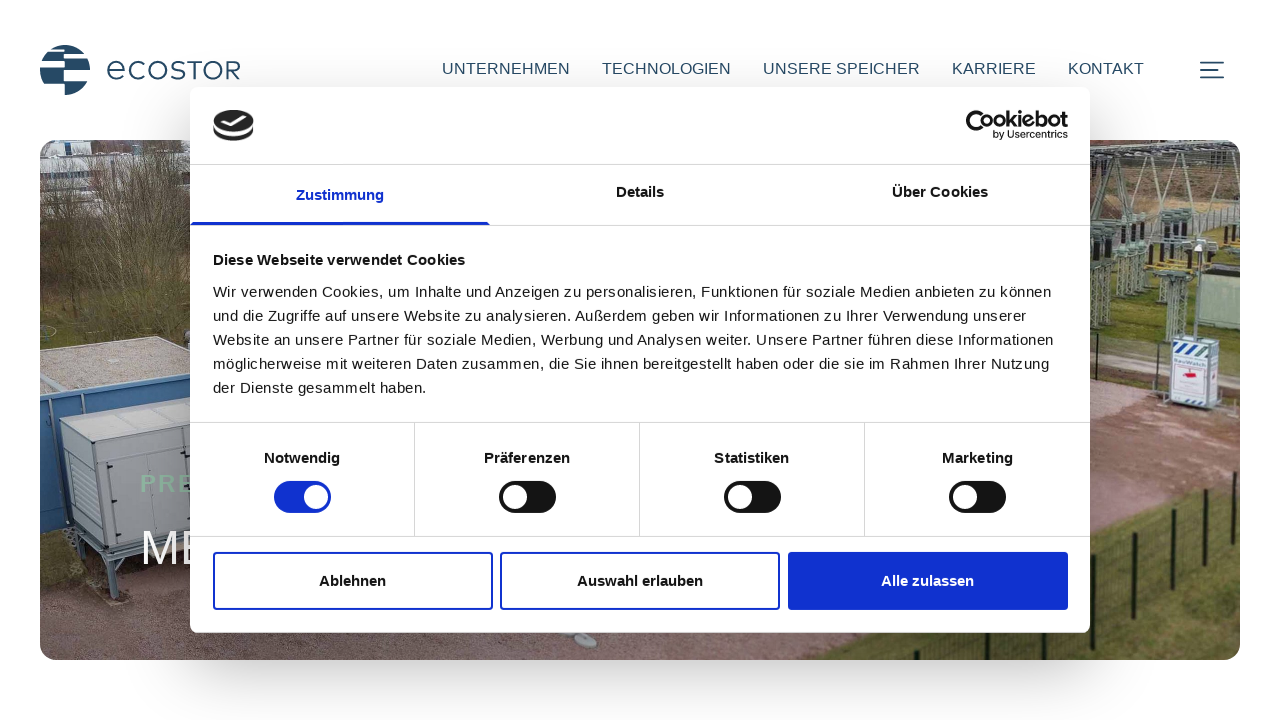

--- FILE ---
content_type: text/html; charset=UTF-8
request_url: https://www.eco-stor.de/de/unternehmen/news/220503_Eisenach%20Pressemeldung
body_size: 9685
content:
<!DOCTYPE html>
<html lang="de">
	<head>
		<meta charset="UTF-8"/>
		<meta
		name="viewport" content="width=device-width, initial-scale=1.0"/>

		<!-- IE11 custom properties polyfill -->
		<script>
			window.MSInputMethodContext && document.documentMode && document.write(
'<script src="https://cdn.jsdelivr.net/gh/nuxodin/ie11CustomProperties@4.1.0/ie11CustomProperties.min.js"><\x2fscript>'
);
		</script>

			
	
            <meta charset="utf-8">
<meta http-equiv="X-UA-Compatible" content="IE=edge,chrome=1">



                            
<title>Eisenach Pressemeldung</title>


<link rel='canonical' href='https://www.eco-stor.de/de/unternehmen/news/220503_Eisenach%20Pressemeldung' />

<meta content='width=device-width, initial-scale=1.0, maximum-scale=1.0, user-scalable=0' name='viewport' />

    
			        <link rel="icon" href="/Favicon/favicon.ico">
    <link rel="apple-touch-icon" sizes="180x180" href="/Favicon/apple-touch-icon.png">
    <link rel="icon" type="image/png" href="/Favicon/android-chrome-192x192.png" sizes="192x192">
    <link rel="icon" type="image/png" href="/Favicon/android-chrome-512x512.png" sizes="512x512">
    <link rel="icon" type="image/png" sizes="32x32" href="/Favicon/favicon-32x32.png">
    <link rel="icon" type="image/png" sizes="16x16" href="/Favicon/favicon-16x16.png">
    <link rel="icon" type="image/png" sizes="16x16" href="/Favicon/mstile-150x150.png">
    <link rel="manifest" href="/Favicon/site.webmanifest">
	
			<link rel="stylesheet" href="/build/frontend/default/frontend.css"><link rel="stylesheet" href="/build/frontend/default/frontend.84ac96e4.css">
				
		</head>
	<body>
		<!-- Cookie Manager -->
		            

    <div class="div"data-controller="a-cookie-manager" data-a-cookie-manager-options-value="&#x7B;&quot;token&quot;&#x3A;&quot;6e84b0c9-61aa-42e4-bc42-b0be30acfaff&quot;,&quot;autoLoad&quot;&#x3A;&quot;true&quot;&#x7D;" data-a-cookie-manager-provider-value="cookiebot"        ></div>
    
		<!-- header -->
			                    

    <nav class="o-navigation flex items-center justify-between sticky top-0 bg-white z-20 w-full h-md lg:h-[140px] px-xs lg:px-default xl:px-[140px]"data-controller="o-navigation"        ><div class="hidden fixed top-0 left-0 right-0 bottom-0 z-5 bg-black/50" data-o-navigation-target="overlay"></div><div><a class="w-xxl md:w-xxl" href="/de" title="navigation.logo.title"><svg class="a-icon fill-northSea"        viewBox='0 0 1024 256.01' width='200'><path class="" d="M537.08,95.5q-12.76-14.44-34.35-14.45-20.89,0-34.31,13.71A47.2,47.2,0,0,0,455,129.16a47,47,0,0,0,13.42,34.35q13.41,13.67,34.31,13.68,21.39,0,34.36-14.46l-7-7.71a38.16,38.16,0,0,1-27.63,11.59A34.22,34.22,0,0,1,476.8,156a36.92,36.92,0,0,1-10.3-26.78,37,37,0,0,1,10.3-26.88,34.22,34.22,0,0,1,25.63-10.65h0a37.34,37.34,0,0,1,27.33,11.49ZM125.09,128H256c0-1.07-.07-2.11-.1-3.17a2,2,0,0,0,.06-.35c0-1-.11-2.06-.16-3.09l-.12-2.18c-.13-1.88-.31-3.74-.52-5.6-.07-.64-.13-1.28-.21-1.92q-.39-3-.92-6c-.08-.46-.15-.92-.23-1.38q-.69-3.63-1.56-7.19a126.51,126.51,0,0,0-4.49-14.37c-.07-.2-.16-.39-.23-.59q-1.19-3.09-2.52-6.09c-.22-.49-.45-1-.67-1.44-.58-1.25-1.14-2.51-1.75-3.74a2.11,2.11,0,0,0-.21-.31c-.27-.53-.5-1.07-.78-1.59H125.09a3.46,3.46,0,0,1-3.45-3.46V49.76a3.45,3.45,0,0,1,3.45-3.45H226.56c-1.61-1.94-3.28-3.82-5-5.66-.05,0-.06-.1-.11-.15a129.93,129.93,0,0,0-14.54-13.3l-.66-.49c-1.55-1.2-3.11-2.35-4.71-3.48-.46-.33-.95-.64-1.42-1-1.37-.93-2.75-1.85-4.15-2.73-.6-.38-1.21-.73-1.81-1.1-1.31-.79-2.62-1.57-4-2.31-.69-.39-1.39-.75-2.08-1.13-1.29-.68-2.57-1.35-3.87-2-.76-.37-1.52-.72-2.29-1.08-1.28-.6-2.57-1.17-3.86-1.73-.8-.33-1.61-.67-2.42-1q-1.92-.78-3.9-1.5c-.84-.31-1.69-.61-2.54-.9-1.3-.44-2.62-.85-3.94-1.26-.87-.27-1.74-.53-2.62-.78-1.33-.38-2.68-.71-4-1-.89-.21-1.78-.44-2.67-.64-1.38-.31-2.77-.57-4.16-.83-.89-.17-1.78-.35-2.67-.5-1.45-.24-2.91-.43-4.37-.63-.86-.11-1.71-.24-2.57-.34-1.6-.17-3.22-.29-4.85-.41-.73,0-1.46-.13-2.19-.17-2.36-.13-4.72-.2-7.11-.2H128c-2.56,0-5.09.1-7.61.25l-1.28.07c-2.43.17-4.86.4-7.26.71-.4,0-.8.1-1.2.16A127.82,127.82,0,0,0,96,4.06l-1,.25q-3.51.93-6.93,2.06l-1,.33a128.6,128.6,0,0,0-13.79,5.57l-.69.32c-2.19,1.05-4.34,2.17-6.45,3.34l-.33.17-.07,0c-3.56,2-7,4.12-10.37,6.43H122A3.47,3.47,0,0,1,125.42,26v5A3.45,3.45,0,0,1,122,34.46H40.67c-.31.3-.6.62-.92.91l-.08.05c-.64.62-1.25,1.27-1.88,1.89-.86.86-1.74,1.71-2.59,2.59-.59.63-1.15,1.29-1.72,1.91q-2.58,2.84-5,5.8c-.62.76-1.25,1.5-1.85,2.28-.77,1-1.49,2-2.24,3-.59.81-1.19,1.62-1.76,2.45-.71,1-1.4,2.08-2.08,3.14-.55.86-1.1,1.71-1.63,2.56-.66,1.07-1.3,2.16-1.93,3.26-.5.87-1,1.76-1.48,2.65-.6,1.11-1.2,2.24-1.77,3.37-.45.89-.89,1.8-1.32,2.7-.55,1.16-1.1,2.33-1.62,3.51-.1.23-.21.45-.31.68a2.25,2.25,0,0,0-.08.24C9.77,79,9.1,80.57,8.5,82.14H122.72a3.46,3.46,0,0,1,3.46,3.45v26.74a3.47,3.47,0,0,1-3.45,3.45H.6c-.1,1-.15,2-.23,3.07,0,0,0,.07,0,.1,0,.35,0,.71-.06,1.07-.06,1-.12,2-.16,3s0,1.78-.07,2.67S0,127.22,0,128a127.55,127.55,0,0,0,6.65,40.72l0,.12c.45,1.35.93,2.68,1.42,4a2.49,2.49,0,0,1,.11.29c.48,1.28,1,2.54,1.5,3.8l.17.41q.77,1.83,1.59,3.63l.21.49c.55,1.17,1.11,2.34,1.68,3.5l.28.56c.57,1.12,1.16,2.25,1.76,3.36.11.21.21.41.34.61.59,1.09,1.2,2.16,1.83,3.22l.4.68c.62,1,1.26,2.08,1.91,3.1.09.13.17.28.26.41l0,0c.33.52.64,1,1,1.55H122.72a3.47,3.47,0,0,1,3.46,3.45v51.1l0,2.92,0,0c1.16,0,2.31,0,3.46,0l0,0,.41,0q3.85-.06,7.65-.35l1.3-.1q3.72-.31,7.37-.86c.46-.06.91-.14,1.37-.21q3.61-.56,7.17-1.32c.45-.09.89-.19,1.34-.3q3.56-.79,7-1.78l1.17-.36c2.37-.7,4.7-1.45,7-2.29l.86-.32q3.36-1.24,6.63-2.66l.76-.32c2.2-1,4.35-2,6.48-3.12l1.14-.57c2-1.07,4.06-2.22,6-3.4l1.34-.8q2.87-1.75,5.63-3.67l1.42-1v0q2.7-1.9,5.29-3.95c.47-.37.94-.74,1.4-1.12q2.56-2.07,5-4.27l1.29-1.19c1.62-1.5,3.22-3,4.77-4.62l1.11-1.17c1.52-1.6,3-3.23,4.46-4.92l1-1.15c1.34-1.6,2.65-3.24,3.91-4.91.32-.43.64-.83,1-1.26,1.28-1.74,2.53-3.53,3.73-5.34l1-1.43c1.18-1.84,2.3-3.71,3.39-5.6.19-.33.41-.65.6-1a1.19,1.19,0,0,0,.08-.2c.92-1.64,1.81-3.29,2.66-5H125.09a3.46,3.46,0,0,1-3.46-3.45V131.47a3.45,3.45,0,0,1,3.46-3.45h0m265.06-47h0a44,44,0,0,0-33,13.56Q344,108.19,344,129.17q0,21.29,13.12,34.65t33.72,13.37a51.84,51.84,0,0,0,38.21-15.35l-6-7.72a43.46,43.46,0,0,1-31.49,13.27,35.51,35.51,0,0,1-24.75-9.16q-10.09-9.16-11.28-25h78.12c.13-2,.19-3.53.19-4.65q-.19-20.81-12.57-34.17a40.55,40.55,0,0,0-31.09-13.36m-34.46,42.47a37.16,37.16,0,0,1,10.94-23.41A32.19,32.19,0,0,1,390,91.05a30.19,30.19,0,0,1,22.13,9,36.11,36.11,0,0,1,10.26,23.46Zm635.93,11.75q14.88,0,23.62-7.11A23.44,23.44,0,0,0,1024,109q0-12.61-8.41-19.44t-24.09-6.81H955v93h10.7V135.28h11.76l32.77,40.47h13.3l-33.44-40.47Zm-25.93-9.71V92.73h25.66q10.57,0,16,4.09a14.14,14.14,0,0,1,5.48,12.14,14.73,14.73,0,0,1-5.42,12.4q-5.41,4.22-16.12,4.22ZM919.78,94.83h0A45.57,45.57,0,0,0,904.53,85a52.89,52.89,0,0,0-38.28,0A44.23,44.23,0,0,0,841,110a52.22,52.22,0,0,0,0,38.41,45.12,45.12,0,0,0,10,15.19,45.61,45.61,0,0,0,15.26,9.87,52.78,52.78,0,0,0,38.28,0,44.21,44.21,0,0,0,25.26-25.05,52.24,52.24,0,0,0,0-38.42,45.37,45.37,0,0,0-10-15.19m-2.36,54h0a33.82,33.82,0,0,1-13.22,13.3A40.13,40.13,0,0,1,870.85,164a35.34,35.34,0,0,1-11.7-7.61,34.55,34.55,0,0,1-7.75-11.9,42.83,42.83,0,0,1,0-30.57,34.55,34.55,0,0,1,7.75-11.9,35.46,35.46,0,0,1,11.71-7.6,40.05,40.05,0,0,1,33.36,1.89,33.82,33.82,0,0,1,13.23,13.29,42.07,42.07,0,0,1,0,39.22M754,92.8h32.31v83h10.63V92.8h32.3V82.7H754ZM603.13,81.05A47.11,47.11,0,0,0,554.82,127h0q0,1.11,0,2.22a46.38,46.38,0,0,0,13.81,34.26,50.26,50.26,0,0,0,69.11,0,46.25,46.25,0,0,0,13.91-34.26,46.38,46.38,0,0,0-13.91-34.36,47.26,47.26,0,0,0-34.62-13.76m26.39,75h0a38,38,0,0,1-52.67-.05,36.49,36.49,0,0,1-10.55-26.78,36.63,36.63,0,0,1,10.55-26.88,37.9,37.9,0,0,1,52.67,0,36.62,36.62,0,0,1,10.55,26.88A36.43,36.43,0,0,1,629.51,156m105-24.57h0a37.46,37.46,0,0,0-9.14-4.42,60.64,60.64,0,0,0-11.06-2.42l-8.84-1.07q-11-1.26-16.22-4.92a11.74,11.74,0,0,1-5.26-10.17,14.15,14.15,0,0,1,6.69-12.26A30.34,30.34,0,0,1,708,91.61a48.73,48.73,0,0,1,28,8.71l5.45-8.64a56.22,56.22,0,0,0-33.44-10.17,47.7,47.7,0,0,0-17.73,3.16,28.9,28.9,0,0,0-12.7,9.5,24.08,24.08,0,0,0-4.78,14.93,20.78,20.78,0,0,0,7.41,17.09,37.82,37.82,0,0,0,20,7.5l9.37,1.07q11.3,1.26,16.91,4.92A11.59,11.59,0,0,1,732.21,150a13.93,13.93,0,0,1-7.25,12.5,34.82,34.82,0,0,1-18.54,4.45,50.65,50.65,0,0,1-17.15-3,41.8,41.8,0,0,1-13.49-7.34l-5.85,8.51a48.42,48.42,0,0,0,16.45,8.7A64.84,64.84,0,0,0,706.49,177a51.78,51.78,0,0,0,18.44-3.12,29.84,29.84,0,0,0,13.29-9.56A24,24,0,0,0,743.3,149,22.06,22.06,0,0,0,741,138.69a19.42,19.42,0,0,0-6.51-7.28"/></svg></a></div><div class="flex flex-grow justify-end"><div class="hidden lg:flex mr-default"><div class="group relative m-xxs xl:m-sm" name="unternehmen"><a title="unternehmen" href="/de/unternehmen" class="cursor-pointer flex w-full justify-center px-xxs text-northSea uppercase font-light group-hover:font-medium border-b-solid border-b-2 border-b-transparent group-hover:border-b-heather">unternehmen</a><div class="w-full min-w-fit hidden flex-col group-hover:block absolute"><a title="mission" class="text-heather text-[14px] font-light hover:text-white uppercase bg-white bg-opacity-80 hover:bg-heather hover:bg-opacity-80 p-xxs flex items-center justify-center text-center min-w-max" href="/de/unternehmen/mission">mission</a><a title="wertschöpfung" class="text-heather text-[14px] font-light hover:text-white uppercase bg-white bg-opacity-80 hover:bg-heather hover:bg-opacity-80 p-xxs flex items-center justify-center text-center min-w-max" href="/de/unternehmen/wertsch%C3%B6pfung">wertschöpfung</a><a title="news" class="text-heather text-[14px] font-light hover:text-white uppercase bg-white bg-opacity-80 hover:bg-heather hover:bg-opacity-80 p-xxs flex items-center justify-center text-center min-w-max" href="/de/unternehmen/news">news</a></div></div><div class="group relative m-xxs xl:m-sm" name="technologien"><a title="technologien" href="/de/technologien" class="cursor-pointer flex w-full justify-center px-xxs text-northSea uppercase font-light group-hover:font-medium border-b-solid border-b-2 border-b-transparent group-hover:border-b-heather">technologien</a><div class="w-full min-w-fit hidden flex-col group-hover:block absolute"><a title="Speicherwende" class="text-heather text-[14px] font-light hover:text-white uppercase bg-white bg-opacity-80 hover:bg-heather hover:bg-opacity-80 p-xxs flex items-center justify-center text-center min-w-max" href="/de/technologien/Speicherwende">Speicherwende</a><a title="" class="text-heather text-[14px] font-light hover:text-white uppercase bg-white bg-opacity-80 hover:bg-heather hover:bg-opacity-80 p-xxs flex items-center justify-center text-center min-w-max" href="/de/technologien/speichermonitor">speichermonitor</a><a title="" class="text-heather text-[14px] font-light hover:text-white uppercase bg-white bg-opacity-80 hover:bg-heather hover:bg-opacity-80 p-xxs flex items-center justify-center text-center min-w-max" href="/de/technologien/dunkelflaute">dunkelflaute</a><a title="data science" class="text-heather text-[14px] font-light hover:text-white uppercase bg-white bg-opacity-80 hover:bg-heather hover:bg-opacity-80 p-xxs flex items-center justify-center text-center min-w-max" href="/de/technologien/data%20science">data science</a></div></div><div class="group relative m-xxs xl:m-sm" name="unsere speicher"><a title="" href="/de/unsere%20speicher" class="cursor-pointer flex w-full justify-center px-xxs text-northSea uppercase font-light group-hover:font-medium border-b-solid border-b-2 border-b-transparent group-hover:border-b-heather">unsere speicher</a><div class="w-full min-w-fit hidden flex-col group-hover:block absolute"><a title="" class="text-heather text-[14px] font-light hover:text-white uppercase bg-white bg-opacity-80 hover:bg-heather hover:bg-opacity-80 p-xxs flex items-center justify-center text-center min-w-max" href="/de/unsere%20speicher/Aktuelle%20Projekte">Aktuelle Projekte</a><a title="" class="text-heather text-[14px] font-light hover:text-white uppercase bg-white bg-opacity-80 hover:bg-heather hover:bg-opacity-80 p-xxs flex items-center justify-center text-center min-w-max" href="/de/unsere%20speicher/referenzen">referenzen</a></div></div><div class="group relative m-xxs xl:m-sm" name="karriere"><a title="karriere" href="/de/karriere" class="cursor-pointer flex w-full justify-center px-xxs text-northSea uppercase font-light ">karriere</a></div><div class="group relative m-xxs xl:m-sm" name="kontakt"><a title="kontakt" href="/de/kontakt" class="cursor-pointer flex w-full justify-center px-xxs text-northSea uppercase font-light ">kontakt</a></div></div><div class="flex z-10" data-action="click-&gt;o-navigation#onClickIcon"><div class="w-default flex align-center"><svg class="a-icon fill-northSea cursor-pointer block"     data-o-navigation-target='opener'    viewBox='0 0 32 32' width='24'><path class="" d="M1.27 7.407h29.464c0.657-0.027 1.18-0.566 1.18-1.227s-0.523-1.201-1.178-1.227l-0.002-0h-29.466c-0.020-0.001-0.043-0.002-0.066-0.002-0.678 0-1.228 0.55-1.228 1.228 0 0.673 0.542 1.22 1.213 1.228h0.081zM1.268 17.227h22.098c0.678 0 1.228-0.55 1.228-1.228s-0.55-1.228-1.228-1.228h-22.099c-0.678 0-1.228 0.55-1.228 1.228s0.55 1.228 1.228 1.228v0zM30.731 24.593h-29.544c-0.661 0.022-1.188 0.563-1.188 1.227 0 0.678 0.55 1.228 1.228 1.228 0.014 0 0.028-0 0.042-0.001l-0.002 0h29.545c0.661-0.023 1.188-0.564 1.188-1.227 0-0.678-0.55-1.228-1.228-1.228-0.014 0-0.029 0-0.043 0.001l0.002-0z"/></svg><svg class="a-icon fill-northSea cursor-pointer hidden"     data-o-navigation-target='shutter'    viewBox='0 0 32 32' width='16'><path class="" d="M31.449 28.938l-12.938-12.938 12.938-12.938c0.318-0.321 0.515-0.762 0.515-1.25 0-0.98-0.794-1.774-1.774-1.774-0.487 0-0.928 0.196-1.248 0.513l0-0-12.942 12.938-12.938-12.938c-0.324-0.34-0.781-0.552-1.287-0.552-0.981 0-1.776 0.795-1.776 1.776 0 0.475 0.186 0.906 0.49 1.224l-0.001-0.001c0.019 0.021 0.040 0.042 0.062 0.063l12.939 12.938-12.941 12.938c-0.322 0.322-0.52 0.766-0.52 1.257 0 0.981 0.796 1.777 1.777 1.777 0.491 0 0.935-0.199 1.257-0.52l12.938-12.938 12.938 12.938c0.324 0.34 0.78 0.551 1.286 0.551 0.981 0 1.776-0.795 1.776-1.776 0-0.475-0.187-0.907-0.491-1.226l0.001 0.001c-0.020-0.021-0.040-0.041-0.063-0.063z"/></svg></div></div></div><div
			class="bg-heather absolute w-0 overflow-hidden transition-all z-10 max-w-full overflow-y-auto flex flex-col justify-start xs:justify-between md:rounded-tl-2xl h-[calc(100vh-80px)] lg:h-[calc(100vh-140px)] top-md lg:top-[140px] right-0"
			data-o-navigation-target="drawer"
			data-scroll-fix="true"
			data-overlay-mode="backdrop"
			data-close-on-overlay-click="true"><div class="m-navigation-accordion mb-0 m-sm lg:m-default"data-controller="m-navigation-accordion" data-m-navigation-accordion-expanded-index-value="0"        ><div class="mb-sm md:mb-default text-default font-semibold uppercase text-northSea font-regular !text-white">Menü</div><div data-m-navigation-accordion-target="accordionlist" class=""><div class="h-default mb-xs overflow-hidden cursor-pointer" data-index="1"  data-action="click-&gt;m-navigation-accordion#onClickAccordion"  name="unternehmen"><div class="flex justify-between items-start"><a title="unternehmen" href="/de/unternehmen" class="mb-xs md:mb-sm text-default uppercase text-northSea font-regular !text-white">unternehmen</a><svg class="a-icon pt-xxs transition-transform rotate-0 !fill-white"     data-accordionIcon='true'    viewBox='0 0 32 32' width='12'><path class="" d="M0.407 10.025l14.697 13.857c0.232 0.218 0.545 0.352 0.889 0.352s0.658-0.134 0.89-0.353l-0.001 0.001 14.721-13.884c0.244-0.237 0.395-0.567 0.395-0.933 0-0.718-0.582-1.3-1.3-1.3-0.352 0-0.671 0.14-0.905 0.367l0-0-13.796 13.019-13.813-13.015c-0.227-0.2-0.527-0.322-0.856-0.322-0.717 0-1.299 0.581-1.299 1.299 0 0.356 0.143 0.678 0.375 0.913l-0-0z"/></svg></div><div class="transition-opacity flex flex-col" data-subitems="true"><a title="mission" class="ml-default mb-sm text-[13px] uppercase text-northSea font-regular !text-white" href="/de/unternehmen/mission">mission</a><a title="wertschöpfung" class="ml-default mb-sm text-[13px] uppercase text-northSea font-regular !text-white" href="/de/unternehmen/wertsch%C3%B6pfung">wertschöpfung</a><a title="news" class="ml-default mb-sm text-[13px] uppercase text-northSea font-regular !text-white" href="/de/unternehmen/news">news</a></div></div><div class="h-default mb-xs overflow-hidden cursor-pointer" data-index="2"  data-action="click-&gt;m-navigation-accordion#onClickAccordion"  name="technologien"><div class="flex justify-between items-start"><a title="technologien" href="/de/technologien" class="mb-xs md:mb-sm text-default uppercase text-northSea font-regular !text-white">technologien</a><svg class="a-icon pt-xxs transition-transform rotate-0 !fill-white"     data-accordionIcon='true'    viewBox='0 0 32 32' width='12'><path class="" d="M0.407 10.025l14.697 13.857c0.232 0.218 0.545 0.352 0.889 0.352s0.658-0.134 0.89-0.353l-0.001 0.001 14.721-13.884c0.244-0.237 0.395-0.567 0.395-0.933 0-0.718-0.582-1.3-1.3-1.3-0.352 0-0.671 0.14-0.905 0.367l0-0-13.796 13.019-13.813-13.015c-0.227-0.2-0.527-0.322-0.856-0.322-0.717 0-1.299 0.581-1.299 1.299 0 0.356 0.143 0.678 0.375 0.913l-0-0z"/></svg></div><div class="transition-opacity flex flex-col" data-subitems="true"><a title="Speicherwende" class="ml-default mb-sm text-[13px] uppercase text-northSea font-regular !text-white" href="/de/technologien/Speicherwende">Speicherwende</a><a title="" class="ml-default mb-sm text-[13px] uppercase text-northSea font-regular !text-white" href="/de/technologien/speichermonitor">speichermonitor</a><a title="" class="ml-default mb-sm text-[13px] uppercase text-northSea font-regular !text-white" href="/de/technologien/dunkelflaute">dunkelflaute</a><a title="data science" class="ml-default mb-sm text-[13px] uppercase text-northSea font-regular !text-white" href="/de/technologien/data%20science">data science</a></div></div><div class="h-default mb-xs overflow-hidden cursor-pointer" data-index="3"  data-action="click-&gt;m-navigation-accordion#onClickAccordion"  name="unsere speicher"><div class="flex justify-between items-start"><a title="" href="/de/unsere%20speicher" class="mb-xs md:mb-sm text-default uppercase text-northSea font-regular !text-white">unsere speicher</a><svg class="a-icon pt-xxs transition-transform rotate-0 !fill-white"     data-accordionIcon='true'    viewBox='0 0 32 32' width='12'><path class="" d="M0.407 10.025l14.697 13.857c0.232 0.218 0.545 0.352 0.889 0.352s0.658-0.134 0.89-0.353l-0.001 0.001 14.721-13.884c0.244-0.237 0.395-0.567 0.395-0.933 0-0.718-0.582-1.3-1.3-1.3-0.352 0-0.671 0.14-0.905 0.367l0-0-13.796 13.019-13.813-13.015c-0.227-0.2-0.527-0.322-0.856-0.322-0.717 0-1.299 0.581-1.299 1.299 0 0.356 0.143 0.678 0.375 0.913l-0-0z"/></svg></div><div class="transition-opacity flex flex-col" data-subitems="true"><a title="" class="ml-default mb-sm text-[13px] uppercase text-northSea font-regular !text-white" href="/de/unsere%20speicher/Aktuelle%20Projekte">Aktuelle Projekte</a><a title="" class="ml-default mb-sm text-[13px] uppercase text-northSea font-regular !text-white" href="/de/unsere%20speicher/referenzen">referenzen</a></div></div><div class="h-default mb-xs overflow-hidden cursor-pointer" data-index="4"  name="karriere"><div class="flex justify-between items-start"><a title="karriere" href="/de/karriere" class="mb-xs md:mb-sm text-default uppercase text-northSea font-regular !text-white">karriere</a></div></div><div class="h-default mb-xs overflow-hidden cursor-pointer" data-index="5"  name="kontakt"><div class="flex justify-between items-start"><a title="kontakt" href="/de/kontakt" class="mb-xs md:mb-sm text-default uppercase text-northSea font-regular !text-white">kontakt</a></div></div></div></div><ul class="m-language-selector flex m-sm mt-0 lg:mb-lg lg:m-default lg:mt-default justify-end absolute top-6 right-0 xs:static"        ><li class="flex opacity-100"><span class="text-northSea uppercase text-white">de</span><div class="h-4 bg-northSea w-[1px] mx-3 mt-1 !bg-white"/></li><li class="flex opacity-50"><a class="text-northSea uppercase text-white" href="/en/Company/news/220503_Eisenach%20Pressemeldung">en</a></li></ul></div></nav>
	                        

    <div class="o-stage flex justify-center px-xs lg:px-default h-[437px] lg:h-[520px]"        ><div class="rounded-lg md:rounded-2xl overflow-hidden relative"><picture class="a-image"        ><!--[if IE 9]><video style="display: none;><![endif]--><source srcset="/Referenzen/image-thumb__80__stage-small/Eisenach_Au%C3%9Fen_2@2x.jpg" media="" type="image/jpeg"/><!--[if IE 9]></video><![endif]--><img src="/Referenzen/image-thumb__80__stage-small/Eisenach_Au%C3%9Fen_2.jpg" class="bg-snow w-full h-full  object-cover  " alt="" title="" /></picture><div class="max-w-[840px] absolute bottom-sm left-sm lg:left-lg lg:bottom-md"><h5 class="a-headline text-headlineMd md:text-headlineMd    text-pine mb-4 font-semibold tracking-widest"        >Pressemeldung</h5><h2 class="a-headline text-headlineMd md:text-headline3Xl        mt-0 mb-0 text-white"        >Mehr Balance im Netz.</h2></div></div></div>
	    
	
		<!-- main content -->

		
        



                                    <section  class="b-image-text-brick brick  relative">
            
                                        

    <div class="b-image-text fluid-container my-md lg:my-lg"data-controller="b-image-text"        ><div class="grid grid-cols-1 md:grid-cols-2 gap-7 md:gap-default items-center"><div class="rounded-lg md:rounded-2xl overflow-hidden transition-all -translate-x-full" data-replace-classes="{&#039;-translate-x-full&#039;:&#039;translate-x-0&#039;}"><picture class="a-image"        ><!--[if IE 9]><video style="display: none;><![endif]--><source srcset="/Referenzen/image-thumb__59__text-image/Eisenach_Innen@2x.jpg" media="" type="image/jpeg"/><!--[if IE 9]></video><![endif]--><img src="/Referenzen/image-thumb__59__text-image/Eisenach_Innen.jpg" class="bg-snow w-full h-full  object-cover  " alt="" title="" /></picture></div><div class="md:mx-auto "><a class="a-button-link a-button-link--default       mt-4 md:mt-default"        href='/News/220503_Eisenach_mehr_Balance_im_Netz.pdf' target='_blank' title=''><span class="flex items-center">
					Zur Pressemeldung
					</span></a></div></div></div>

                
                            </section>
                    




		<!-- footer -->
			                    

    <div class="o-footer bg-northSea"        ><div class="flex flex-col lg:px-[140px] px-[21px] py-sm lg:pt-md lg:pb-default"><div class="flex flex-col lg:flex-row justify-between pb-[12px] lg:pb-[60px]"><svg class="a-icon fill-white hidden lg:block"        viewBox='0 0 512 306.56' width='240'><path class="" d="M487.24,274.49q11.38,0,18.06-5.44A17.93,17.93,0,0,0,512,254.37q0-9.65-6.43-14.86t-18.42-5.21h-27.9v71.14h8.18v-31h9l25.05,30.95h10.16l-25.56-30.95Zm-19.82-7.42V242H487q8.07,0,12.27,3.13a10.83,10.83,0,0,1,4.19,9.27,11.29,11.29,0,0,1-4.14,9.47q-4.16,3.24-12.32,3.23ZM117.07,298.71a25.3,25.3,0,0,1-18.95-7.87,29.63,29.63,0,0,1,0-39.66,25.26,25.26,0,0,1,18.95-7.87h0a27.56,27.56,0,0,1,20.19,8.49l5.42-5.64q-9.44-10.68-25.39-10.68a33.93,33.93,0,0,0-25.35,10.14,37.48,37.48,0,0,0,0,50.81,34,34,0,0,0,25.35,10.1q15.81,0,25.39-10.68l-5.19-5.71a28.21,28.21,0,0,1-20.42,8.57m-83-63.23h0a32.57,32.57,0,0,0-24.37,10Q0,255.53,0,271.05q0,15.74,9.7,25.61t24.91,9.88A38.33,38.33,0,0,0,62.86,295.2l-4.47-5.7a32.13,32.13,0,0,1-23.27,9.8,26.24,26.24,0,0,1-18.29-6.77q-7.47-6.76-8.34-18.48H66.22c.1-1.46.14-2.61.15-3.44q-.15-15.36-9.3-25.25a30,30,0,0,0-23-9.88M8.64,266.87a27.39,27.39,0,0,1,8.08-17.3A23.82,23.82,0,0,1,34,242.87a22.36,22.36,0,0,1,16.36,6.66,26.66,26.66,0,0,1,7.57,17.34Zm182.84-31.39a34.83,34.83,0,0,0-35.7,33.93h0c0,.55,0,1.1,0,1.64A34.32,34.32,0,0,0,166,296.37a37.14,37.14,0,0,0,51.07,0,36.4,36.4,0,0,0,0-50.72,34.93,34.93,0,0,0-25.58-10.17M211,290.87a28.05,28.05,0,0,1-38.93,0,29.09,29.09,0,0,1,0-39.65,28,28,0,0,1,38.92,0,29.17,29.17,0,0,1,0,39.69M305.59,242h24.7v63.41h8.13V242h24.7v-7.73H305.59Zm-14.93,29.53h0a28.56,28.56,0,0,0-7-3.38,46.1,46.1,0,0,0-8.46-1.85l-6.75-.82q-8.38-1-12.4-3.76a9,9,0,0,1-4-7.77,10.8,10.8,0,0,1,5.11-9.38,23.1,23.1,0,0,1,13.28-3.48,37.21,37.21,0,0,1,21.45,6.66l4.16-6.61a42.88,42.88,0,0,0-25.55-7.77,36.36,36.36,0,0,0-13.57,2.41,22.14,22.14,0,0,0-9.71,7.27,18.48,18.48,0,0,0-3.65,11.4,15.93,15.93,0,0,0,5.67,13.06,28.93,28.93,0,0,0,15.32,5.74l7.16.81q8.64,1,12.94,3.76a8.92,8.92,0,0,1,4.29,7.88,10.66,10.66,0,0,1-5.54,9.55,26.62,26.62,0,0,1-14.18,3.4,39.08,39.08,0,0,1-13.11-2.3,31.88,31.88,0,0,1-10.31-5.62l-4.47,6.51a37.12,37.12,0,0,0,12.57,6.66,49.56,49.56,0,0,0,15.37,2.49,39.58,39.58,0,0,0,14.1-2.37,22.76,22.76,0,0,0,10.17-7.31A18.43,18.43,0,0,0,297.42,285a16.93,16.93,0,0,0-1.77-7.91,14.81,14.81,0,0,0-5-5.56m141.68-28h0A34.78,34.78,0,0,0,420.69,236a40.39,40.39,0,0,0-29.27,0,33.77,33.77,0,0,0-19.31,19.15,39.94,39.94,0,0,0,0,29.37,33.77,33.77,0,0,0,19.31,19.15,40.39,40.39,0,0,0,29.27,0A33.83,33.83,0,0,0,440,284.55a40,40,0,0,0,0-29.37,34.57,34.57,0,0,0-7.65-11.61m-1.81,41.29h0A25.82,25.82,0,0,1,420.42,295a30.67,30.67,0,0,1-25.51,1.45,27.29,27.29,0,0,1-8.94-5.82,26.56,26.56,0,0,1-5.92-9.1,32.69,32.69,0,0,1,0-23.37,26.41,26.41,0,0,1,5.92-9.1,27.26,27.26,0,0,1,8.94-5.81,30.6,30.6,0,0,1,25.51,1.45,25.75,25.75,0,0,1,10.12,10.16,32.18,32.18,0,0,1,0,30M308.94,179.6h0q2.09-1.47,4.09-3l1.08-.86q2-1.6,3.86-3.3l1-.92c1.25-1.15,2.49-2.34,3.68-3.57.29-.29.57-.6.86-.9q1.77-1.84,3.44-3.79l.74-.88q1.56-1.86,3-3.79c.24-.33.49-.64.73-1,1-1.34,1.95-2.73,2.89-4.11.24-.38.49-.74.73-1.12.92-1.41,1.78-2.85,2.62-4.31.15-.26.32-.51.46-.77,0,0,0-.1.07-.15.7-1.27,1.4-2.54,2.05-3.84H249.72a2.66,2.66,0,0,1-2.66-2.67h0V101.51a2.67,2.67,0,0,1,2.66-2.67H350.83c0-.82-.06-1.62-.08-2.43a1.51,1.51,0,0,0,.05-.28c0-.8-.09-1.59-.13-2.39q0-.84-.09-1.68c-.1-1.45-.23-2.89-.4-4.32-.05-.49-.1-1-.16-1.48-.2-1.55-.45-3.09-.72-4.62-.06-.35-.11-.71-.17-1.06-.36-1.87-.75-3.73-1.21-5.56a95.59,95.59,0,0,0-3.47-11.09c-.05-.16-.12-.3-.18-.45-.61-1.59-1.25-3.16-1.94-4.71-.16-.37-.35-.74-.52-1.11-.44-1-.87-1.94-1.34-2.89-.05-.09-.12-.15-.17-.24-.2-.4-.38-.82-.59-1.23h-90a2.67,2.67,0,0,1-2.67-2.66h0V38.42a2.68,2.68,0,0,1,2.67-2.67h78.35c-1.24-1.49-2.54-3-3.86-4.36l-.08-.12A100.2,100.2,0,0,0,312.91,21l-.52-.38q-1.77-1.38-3.62-2.69l-1.1-.74c-1.05-.72-2.12-1.43-3.2-2.12-.46-.29-.94-.56-1.4-.84-1-.61-2-1.21-3.05-1.78l-1.61-.87c-1-.53-2-1-3-1.53q-.89-.44-1.77-.84c-1-.46-2-.91-3-1.33-.62-.27-1.24-.52-1.87-.78-1-.39-2-.78-3-1.15-.65-.24-1.3-.47-2-.69-1-.34-2-.67-3-1-.67-.2-1.35-.41-2-.6-1-.28-2.07-.55-3.11-.8-.69-.17-1.37-.35-2.07-.5-1.06-.24-2.14-.44-3.2-.64-.69-.13-1.38-.27-2.07-.39-1.12-.18-2.24-.33-3.37-.48-.66-.08-1.32-.19-2-.26-1.24-.14-2.49-.23-3.75-.32L257.51.15C255.69.06,253.86,0,252,0h0c-2,0-3.93.08-5.88.19-.33,0-.66,0-1,.06q-2.82.2-5.6.54l-.92.13a97.07,97.07,0,0,0-11.34,2.22l-.75.19q-2.72.73-5.35,1.6l-.75.25a97.13,97.13,0,0,0-10.65,4.3l-.53.25c-1.68.81-3.35,1.66-5,2.57l-.25.13-.05,0c-2.75,1.54-5.43,3.18-8,5h51.38A2.66,2.66,0,0,1,250,20.09v3.84a2.67,2.67,0,0,1-2.66,2.67H184.54c-.25.22-.47.47-.71.7l-.07,0c-.49.47-1,1-1.45,1.46-.67.66-1.34,1.31-2,2-.46.48-.89,1-1.34,1.48-1.32,1.45-2.61,2.95-3.84,4.48-.48.58-1,1.16-1.42,1.76-.6.77-1.16,1.56-1.73,2.35-.46.62-.92,1.25-1.36,1.89-.55.8-1.08,1.61-1.61,2.43-.43.66-.85,1.32-1.26,2-.51.83-1,1.67-1.48,2.52-.39.67-.77,1.36-1.14,2-.47.86-.93,1.72-1.37,2.6-.35.69-.69,1.39-1,2.09-.43.89-.85,1.79-1.25,2.71-.08.18-.17.34-.24.52a1.39,1.39,0,0,0-.06.19c-.51,1.18-1,2.37-1.49,3.58H247.9a2.67,2.67,0,0,1,2.67,2.66h0V86.73a2.66,2.66,0,0,1-2.66,2.66H153.6c-.07.79-.11,1.59-.17,2.38,0,0,0,0,0,.07,0,.28,0,.55,0,.83-.05.76-.09,1.52-.12,2.29s0,1.37-.05,2.06-.05,1.21-.05,1.82a98.55,98.55,0,0,0,5.13,31.45l0,.1c.35,1,.72,2.06,1.1,3.08a2.09,2.09,0,0,1,.08.23c.37,1,.77,2,1.17,2.93l.13.32c.39.94.8,1.88,1.23,2.81.05.12.11.25.16.38.42.91.85,1.81,1.3,2.7l.21.43c.44.88.89,1.74,1.36,2.59l.26.48q.69,1.26,1.41,2.49c.11.17.21.35.31.52.48.8,1,1.6,1.48,2.39l.19.32,0,0c.26.39.49.8.76,1.19h78.41a2.66,2.66,0,0,1,2.66,2.66h0v41.71l0,0c.9,0,1.79,0,2.68,0h.33q3-.06,5.91-.28l1-.07c1.92-.17,3.81-.39,5.69-.66l1.06-.17q2.81-.42,5.53-1l1-.24c1.82-.41,3.64-.86,5.43-1.38.31-.08.61-.18.91-.27,1.82-.54,3.62-1.12,5.4-1.76l.67-.26q2.6-1,5.12-2.05l.58-.25c1.7-.75,3.37-1.56,5-2.4.29-.15.59-.29.88-.45,1.58-.82,3.13-1.71,4.66-2.62l1-.62c1.47-.9,2.92-1.85,4.34-2.83.37-.25.74-.5,1.1-.76"/></svg><svg class="a-icon fill-white lg:hidden pb-sm"        viewBox='0 0 1024 256.01' width='152'><path class="" d="M537.08,95.5q-12.76-14.44-34.35-14.45-20.89,0-34.31,13.71A47.2,47.2,0,0,0,455,129.16a47,47,0,0,0,13.42,34.35q13.41,13.67,34.31,13.68,21.39,0,34.36-14.46l-7-7.71a38.16,38.16,0,0,1-27.63,11.59A34.22,34.22,0,0,1,476.8,156a36.92,36.92,0,0,1-10.3-26.78,37,37,0,0,1,10.3-26.88,34.22,34.22,0,0,1,25.63-10.65h0a37.34,37.34,0,0,1,27.33,11.49ZM125.09,128H256c0-1.07-.07-2.11-.1-3.17a2,2,0,0,0,.06-.35c0-1-.11-2.06-.16-3.09l-.12-2.18c-.13-1.88-.31-3.74-.52-5.6-.07-.64-.13-1.28-.21-1.92q-.39-3-.92-6c-.08-.46-.15-.92-.23-1.38q-.69-3.63-1.56-7.19a126.51,126.51,0,0,0-4.49-14.37c-.07-.2-.16-.39-.23-.59q-1.19-3.09-2.52-6.09c-.22-.49-.45-1-.67-1.44-.58-1.25-1.14-2.51-1.75-3.74a2.11,2.11,0,0,0-.21-.31c-.27-.53-.5-1.07-.78-1.59H125.09a3.46,3.46,0,0,1-3.45-3.46V49.76a3.45,3.45,0,0,1,3.45-3.45H226.56c-1.61-1.94-3.28-3.82-5-5.66-.05,0-.06-.1-.11-.15a129.93,129.93,0,0,0-14.54-13.3l-.66-.49c-1.55-1.2-3.11-2.35-4.71-3.48-.46-.33-.95-.64-1.42-1-1.37-.93-2.75-1.85-4.15-2.73-.6-.38-1.21-.73-1.81-1.1-1.31-.79-2.62-1.57-4-2.31-.69-.39-1.39-.75-2.08-1.13-1.29-.68-2.57-1.35-3.87-2-.76-.37-1.52-.72-2.29-1.08-1.28-.6-2.57-1.17-3.86-1.73-.8-.33-1.61-.67-2.42-1q-1.92-.78-3.9-1.5c-.84-.31-1.69-.61-2.54-.9-1.3-.44-2.62-.85-3.94-1.26-.87-.27-1.74-.53-2.62-.78-1.33-.38-2.68-.71-4-1-.89-.21-1.78-.44-2.67-.64-1.38-.31-2.77-.57-4.16-.83-.89-.17-1.78-.35-2.67-.5-1.45-.24-2.91-.43-4.37-.63-.86-.11-1.71-.24-2.57-.34-1.6-.17-3.22-.29-4.85-.41-.73,0-1.46-.13-2.19-.17-2.36-.13-4.72-.2-7.11-.2H128c-2.56,0-5.09.1-7.61.25l-1.28.07c-2.43.17-4.86.4-7.26.71-.4,0-.8.1-1.2.16A127.82,127.82,0,0,0,96,4.06l-1,.25q-3.51.93-6.93,2.06l-1,.33a128.6,128.6,0,0,0-13.79,5.57l-.69.32c-2.19,1.05-4.34,2.17-6.45,3.34l-.33.17-.07,0c-3.56,2-7,4.12-10.37,6.43H122A3.47,3.47,0,0,1,125.42,26v5A3.45,3.45,0,0,1,122,34.46H40.67c-.31.3-.6.62-.92.91l-.08.05c-.64.62-1.25,1.27-1.88,1.89-.86.86-1.74,1.71-2.59,2.59-.59.63-1.15,1.29-1.72,1.91q-2.58,2.84-5,5.8c-.62.76-1.25,1.5-1.85,2.28-.77,1-1.49,2-2.24,3-.59.81-1.19,1.62-1.76,2.45-.71,1-1.4,2.08-2.08,3.14-.55.86-1.1,1.71-1.63,2.56-.66,1.07-1.3,2.16-1.93,3.26-.5.87-1,1.76-1.48,2.65-.6,1.11-1.2,2.24-1.77,3.37-.45.89-.89,1.8-1.32,2.7-.55,1.16-1.1,2.33-1.62,3.51-.1.23-.21.45-.31.68a2.25,2.25,0,0,0-.08.24C9.77,79,9.1,80.57,8.5,82.14H122.72a3.46,3.46,0,0,1,3.46,3.45v26.74a3.47,3.47,0,0,1-3.45,3.45H.6c-.1,1-.15,2-.23,3.07,0,0,0,.07,0,.1,0,.35,0,.71-.06,1.07-.06,1-.12,2-.16,3s0,1.78-.07,2.67S0,127.22,0,128a127.55,127.55,0,0,0,6.65,40.72l0,.12c.45,1.35.93,2.68,1.42,4a2.49,2.49,0,0,1,.11.29c.48,1.28,1,2.54,1.5,3.8l.17.41q.77,1.83,1.59,3.63l.21.49c.55,1.17,1.11,2.34,1.68,3.5l.28.56c.57,1.12,1.16,2.25,1.76,3.36.11.21.21.41.34.61.59,1.09,1.2,2.16,1.83,3.22l.4.68c.62,1,1.26,2.08,1.91,3.1.09.13.17.28.26.41l0,0c.33.52.64,1,1,1.55H122.72a3.47,3.47,0,0,1,3.46,3.45v51.1l0,2.92,0,0c1.16,0,2.31,0,3.46,0l0,0,.41,0q3.85-.06,7.65-.35l1.3-.1q3.72-.31,7.37-.86c.46-.06.91-.14,1.37-.21q3.61-.56,7.17-1.32c.45-.09.89-.19,1.34-.3q3.56-.79,7-1.78l1.17-.36c2.37-.7,4.7-1.45,7-2.29l.86-.32q3.36-1.24,6.63-2.66l.76-.32c2.2-1,4.35-2,6.48-3.12l1.14-.57c2-1.07,4.06-2.22,6-3.4l1.34-.8q2.87-1.75,5.63-3.67l1.42-1v0q2.7-1.9,5.29-3.95c.47-.37.94-.74,1.4-1.12q2.56-2.07,5-4.27l1.29-1.19c1.62-1.5,3.22-3,4.77-4.62l1.11-1.17c1.52-1.6,3-3.23,4.46-4.92l1-1.15c1.34-1.6,2.65-3.24,3.91-4.91.32-.43.64-.83,1-1.26,1.28-1.74,2.53-3.53,3.73-5.34l1-1.43c1.18-1.84,2.3-3.71,3.39-5.6.19-.33.41-.65.6-1a1.19,1.19,0,0,0,.08-.2c.92-1.64,1.81-3.29,2.66-5H125.09a3.46,3.46,0,0,1-3.46-3.45V131.47a3.45,3.45,0,0,1,3.46-3.45h0m265.06-47h0a44,44,0,0,0-33,13.56Q344,108.19,344,129.17q0,21.29,13.12,34.65t33.72,13.37a51.84,51.84,0,0,0,38.21-15.35l-6-7.72a43.46,43.46,0,0,1-31.49,13.27,35.51,35.51,0,0,1-24.75-9.16q-10.09-9.16-11.28-25h78.12c.13-2,.19-3.53.19-4.65q-.19-20.81-12.57-34.17a40.55,40.55,0,0,0-31.09-13.36m-34.46,42.47a37.16,37.16,0,0,1,10.94-23.41A32.19,32.19,0,0,1,390,91.05a30.19,30.19,0,0,1,22.13,9,36.11,36.11,0,0,1,10.26,23.46Zm635.93,11.75q14.88,0,23.62-7.11A23.44,23.44,0,0,0,1024,109q0-12.61-8.41-19.44t-24.09-6.81H955v93h10.7V135.28h11.76l32.77,40.47h13.3l-33.44-40.47Zm-25.93-9.71V92.73h25.66q10.57,0,16,4.09a14.14,14.14,0,0,1,5.48,12.14,14.73,14.73,0,0,1-5.42,12.4q-5.41,4.22-16.12,4.22ZM919.78,94.83h0A45.57,45.57,0,0,0,904.53,85a52.89,52.89,0,0,0-38.28,0A44.23,44.23,0,0,0,841,110a52.22,52.22,0,0,0,0,38.41,45.12,45.12,0,0,0,10,15.19,45.61,45.61,0,0,0,15.26,9.87,52.78,52.78,0,0,0,38.28,0,44.21,44.21,0,0,0,25.26-25.05,52.24,52.24,0,0,0,0-38.42,45.37,45.37,0,0,0-10-15.19m-2.36,54h0a33.82,33.82,0,0,1-13.22,13.3A40.13,40.13,0,0,1,870.85,164a35.34,35.34,0,0,1-11.7-7.61,34.55,34.55,0,0,1-7.75-11.9,42.83,42.83,0,0,1,0-30.57,34.55,34.55,0,0,1,7.75-11.9,35.46,35.46,0,0,1,11.71-7.6,40.05,40.05,0,0,1,33.36,1.89,33.82,33.82,0,0,1,13.23,13.29,42.07,42.07,0,0,1,0,39.22M754,92.8h32.31v83h10.63V92.8h32.3V82.7H754ZM603.13,81.05A47.11,47.11,0,0,0,554.82,127h0q0,1.11,0,2.22a46.38,46.38,0,0,0,13.81,34.26,50.26,50.26,0,0,0,69.11,0,46.25,46.25,0,0,0,13.91-34.26,46.38,46.38,0,0,0-13.91-34.36,47.26,47.26,0,0,0-34.62-13.76m26.39,75h0a38,38,0,0,1-52.67-.05,36.49,36.49,0,0,1-10.55-26.78,36.63,36.63,0,0,1,10.55-26.88,37.9,37.9,0,0,1,52.67,0,36.62,36.62,0,0,1,10.55,26.88A36.43,36.43,0,0,1,629.51,156m105-24.57h0a37.46,37.46,0,0,0-9.14-4.42,60.64,60.64,0,0,0-11.06-2.42l-8.84-1.07q-11-1.26-16.22-4.92a11.74,11.74,0,0,1-5.26-10.17,14.15,14.15,0,0,1,6.69-12.26A30.34,30.34,0,0,1,708,91.61a48.73,48.73,0,0,1,28,8.71l5.45-8.64a56.22,56.22,0,0,0-33.44-10.17,47.7,47.7,0,0,0-17.73,3.16,28.9,28.9,0,0,0-12.7,9.5,24.08,24.08,0,0,0-4.78,14.93,20.78,20.78,0,0,0,7.41,17.09,37.82,37.82,0,0,0,20,7.5l9.37,1.07q11.3,1.26,16.91,4.92A11.59,11.59,0,0,1,732.21,150a13.93,13.93,0,0,1-7.25,12.5,34.82,34.82,0,0,1-18.54,4.45,50.65,50.65,0,0,1-17.15-3,41.8,41.8,0,0,1-13.49-7.34l-5.85,8.51a48.42,48.42,0,0,0,16.45,8.7A64.84,64.84,0,0,0,706.49,177a51.78,51.78,0,0,0,18.44-3.12,29.84,29.84,0,0,0,13.29-9.56A24,24,0,0,0,743.3,149,22.06,22.06,0,0,0,741,138.69a19.42,19.42,0,0,0-6.51-7.28"/></svg><div class="flex flex-col flex-wrap max-h-[160px] md:max-h-[120px] lg:max-h-[160px] w-full lg:w-3/5"><a class="a-button-link a-button-link--text      text-white text-xs lg:text-base font-light pb-xs lg:pb-sm w-1/3"        href='/de/unternehmen' target='_self' title='unternehmen'><span class="flex items-center">
					unternehmen
					</span></a><a class="a-button-link a-button-link--text      text-white text-xs lg:text-base font-light pb-xs lg:pb-sm w-1/3"        href='/de/technologien' target='_self' title='technologien'><span class="flex items-center">
					technologien
					</span></a><a class="a-button-link a-button-link--text      text-white text-xs lg:text-base font-light pb-xs lg:pb-sm w-1/3"        href='/de/unsere%20speicher' target='_self' title=''><span class="flex items-center">
					unsere speicher
					</span></a><a class="a-button-link a-button-link--text      text-white text-xs lg:text-base font-light pb-xs lg:pb-sm w-1/3"        href='/de/karriere' target='_self' title=''><span class="flex items-center">
					karriere
					</span></a><a class="a-button-link a-button-link--text      text-white text-xs lg:text-base font-light pb-xs lg:pb-sm w-1/3"        href='/de/kontakt' target='_self' title=''><span class="flex items-center">
					kontakt
					</span></a><a class="a-button-link a-button-link--text      text-white text-xs lg:text-base font-light pb-xs lg:pb-sm w-1/3"        href='/de/datenschutz' target='_self' title=''><span class="flex items-center">
					datenschutz
					</span></a><a class="a-button-link a-button-link--text      text-white text-xs lg:text-base font-light pb-xs lg:pb-sm w-1/3"        href='/de/impressum' target='_self' title=''><span class="flex items-center">
					impressum
					</span></a><a class="a-button-link a-button-link--text      text-white text-xs lg:text-base font-light pb-xs lg:pb-sm w-1/3"        href='/de/download' target='_self' title='Download'><span class="flex items-center">
					Download
					</span></a><a class="a-button-link a-button-link--text      text-white text-xs lg:text-base font-light pb-xs lg:pb-sm w-1/3"        href='/de/Integritaet' target='_self' title='Integrität'><span class="flex items-center">
					Integrität
					</span></a></div></div><hr class="border-white pb-sm lg:pb-default"><div><div class="text-white font-light text-xs lg:text-base">
                    © 2025 ECO STOR GmbH. All rights reserved. 
                </div></div></div></div>
            
		<!-- javascript -->
		<script src="/build/frontend/default/frontend.8263b9b1.js"></script>	</body>
</html>


--- FILE ---
content_type: text/css
request_url: https://www.eco-stor.de/build/frontend/default/frontend.css
body_size: 12773
content:
/*
! tailwindcss v3.0.24 | MIT License | https://tailwindcss.com
*/*,:after,:before{border:0 solid;box-sizing:border-box}:after,:before{--tw-content:""}html{-webkit-text-size-adjust:100%;font-family:ui-sans-serif,system-ui,-apple-system,BlinkMacSystemFont,Segoe UI,Roboto,Helvetica Neue,Arial,Noto Sans,sans-serif,Apple Color Emoji,Segoe UI Emoji,Segoe UI Symbol,Noto Color Emoji;line-height:1.5;-moz-tab-size:4;-o-tab-size:4;tab-size:4}body{line-height:inherit;margin:0}hr{border-top-width:1px;color:inherit;height:0}abbr:where([title]){-webkit-text-decoration:underline dotted;text-decoration:underline dotted}h1,h2,h3,h4,h5,h6{font-weight:inherit}a{color:inherit;text-decoration:inherit}b,strong{font-weight:bolder}code,kbd,pre,samp{font-family:ui-monospace,SFMono-Regular,Menlo,Monaco,Consolas,Liberation Mono,Courier New,monospace;font-size:1em}small{font-size:80%}sub,sup{font-size:75%;line-height:0;position:relative;vertical-align:baseline}sub{bottom:-.25em}sup{top:-.5em}table{border-collapse:collapse;border-color:inherit;text-indent:0}button,input,optgroup,select,textarea{color:inherit;font-family:inherit;font-size:100%;line-height:inherit;margin:0;padding:0}button,select{text-transform:none}[type=button],[type=reset],[type=submit],button{-webkit-appearance:button;background-color:transparent;background-image:none}:-moz-focusring{outline:auto}:-moz-ui-invalid{box-shadow:none}progress{vertical-align:baseline}::-webkit-inner-spin-button,::-webkit-outer-spin-button{height:auto}[type=search]{-webkit-appearance:textfield;outline-offset:-2px}::-webkit-search-decoration{-webkit-appearance:none}::-webkit-file-upload-button{-webkit-appearance:button;font:inherit}summary{display:list-item}blockquote,dd,dl,figure,h1,h2,h3,h4,h5,h6,hr,p,pre{margin:0}fieldset{margin:0}fieldset,legend{padding:0}menu,ol,ul{list-style:none;margin:0;padding:0}textarea{resize:vertical}input::-moz-placeholder,textarea::-moz-placeholder{color:#9ca3af}input:-ms-input-placeholder,textarea:-ms-input-placeholder{color:#9ca3af}input::placeholder,textarea::placeholder{color:#9ca3af}[role=button],button{cursor:pointer}:disabled{cursor:default}audio,canvas,embed,iframe,img,object,svg,video{display:block;vertical-align:middle}img,video{height:auto;max-width:100%}[hidden]{display:none}[multiple],[type=date],[type=datetime-local],[type=email],[type=month],[type=number],[type=password],[type=search],[type=tel],[type=text],[type=time],[type=url],[type=week],select,textarea{--tw-shadow:0 0 #0000;-webkit-appearance:none;-moz-appearance:none;appearance:none;background-color:#fff;border-color:#6b7280;border-radius:0;border-width:1px;font-size:1rem;line-height:1.5rem;padding:.5rem .75rem}[multiple]:focus,[type=date]:focus,[type=datetime-local]:focus,[type=email]:focus,[type=month]:focus,[type=number]:focus,[type=password]:focus,[type=search]:focus,[type=tel]:focus,[type=text]:focus,[type=time]:focus,[type=url]:focus,[type=week]:focus,select:focus,textarea:focus{--tw-ring-inset:var(--tw-empty,/*!*/ /*!*/);--tw-ring-offset-width:0px;--tw-ring-offset-color:#fff;--tw-ring-color:#2563eb;--tw-ring-offset-shadow:var(--tw-ring-inset) 0 0 0 var(--tw-ring-offset-width) var(--tw-ring-offset-color);--tw-ring-shadow:var(--tw-ring-inset) 0 0 0 calc(1px + var(--tw-ring-offset-width)) var(--tw-ring-color);border-color:#2563eb;box-shadow:var(--tw-ring-offset-shadow),var(--tw-ring-shadow),var(--tw-shadow);outline:2px solid transparent;outline-offset:2px}input::-moz-placeholder,textarea::-moz-placeholder{color:#6b7280;opacity:1}input:-ms-input-placeholder,textarea:-ms-input-placeholder{color:#6b7280;opacity:1}input::placeholder,textarea::placeholder{color:#6b7280;opacity:1}::-webkit-datetime-edit-fields-wrapper{padding:0}::-webkit-date-and-time-value{min-height:1.5em}::-webkit-datetime-edit,::-webkit-datetime-edit-day-field,::-webkit-datetime-edit-hour-field,::-webkit-datetime-edit-meridiem-field,::-webkit-datetime-edit-millisecond-field,::-webkit-datetime-edit-minute-field,::-webkit-datetime-edit-month-field,::-webkit-datetime-edit-second-field,::-webkit-datetime-edit-year-field{padding-bottom:0;padding-top:0}select{-webkit-print-color-adjust:exact;background-image:url("data:image/svg+xml;charset=utf-8,%3Csvg xmlns='http://www.w3.org/2000/svg' fill='none' viewBox='0 0 20 20'%3E%3Cpath stroke='%236b7280' stroke-linecap='round' stroke-linejoin='round' stroke-width='1.5' d='m6 8 4 4 4-4'/%3E%3C/svg%3E");background-position:right .5rem center;background-repeat:no-repeat;background-size:1.5em 1.5em;color-adjust:exact;padding-right:2.5rem}[multiple]{-webkit-print-color-adjust:unset;background-image:none;background-position:0 0;background-repeat:unset;background-size:initial;color-adjust:unset;padding-right:.75rem}[type=checkbox],[type=radio]{-webkit-print-color-adjust:exact;--tw-shadow:0 0 #0000;-webkit-appearance:none;-moz-appearance:none;appearance:none;background-color:#fff;background-origin:border-box;border-color:#6b7280;border-width:1px;color:#2563eb;color-adjust:exact;display:inline-block;flex-shrink:0;height:1rem;padding:0;-webkit-user-select:none;-moz-user-select:none;-ms-user-select:none;user-select:none;vertical-align:middle;width:1rem}[type=checkbox]{border-radius:0}[type=radio]{border-radius:100%}[type=checkbox]:focus,[type=radio]:focus{--tw-ring-inset:var(--tw-empty,/*!*/ /*!*/);--tw-ring-offset-width:2px;--tw-ring-offset-color:#fff;--tw-ring-color:#2563eb;--tw-ring-offset-shadow:var(--tw-ring-inset) 0 0 0 var(--tw-ring-offset-width) var(--tw-ring-offset-color);--tw-ring-shadow:var(--tw-ring-inset) 0 0 0 calc(2px + var(--tw-ring-offset-width)) var(--tw-ring-color);box-shadow:var(--tw-ring-offset-shadow),var(--tw-ring-shadow),var(--tw-shadow);outline:2px solid transparent;outline-offset:2px}[type=checkbox]:checked,[type=radio]:checked{background-color:currentColor;background-position:50%;background-repeat:no-repeat;background-size:100% 100%;border-color:transparent}[type=checkbox]:checked{background-image:url("data:image/svg+xml;charset=utf-8,%3Csvg viewBox='0 0 16 16' fill='%23fff' xmlns='http://www.w3.org/2000/svg'%3E%3Cpath d='M12.207 4.793a1 1 0 0 1 0 1.414l-5 5a1 1 0 0 1-1.414 0l-2-2a1 1 0 0 1 1.414-1.414L6.5 9.086l4.293-4.293a1 1 0 0 1 1.414 0z'/%3E%3C/svg%3E")}[type=radio]:checked{background-image:url("data:image/svg+xml;charset=utf-8,%3Csvg viewBox='0 0 16 16' fill='%23fff' xmlns='http://www.w3.org/2000/svg'%3E%3Ccircle cx='8' cy='8' r='3'/%3E%3C/svg%3E")}[type=checkbox]:checked:focus,[type=checkbox]:checked:hover,[type=radio]:checked:focus,[type=radio]:checked:hover{background-color:currentColor;border-color:transparent}[type=checkbox]:indeterminate{background-color:currentColor;background-image:url("data:image/svg+xml;charset=utf-8,%3Csvg xmlns='http://www.w3.org/2000/svg' fill='none' viewBox='0 0 16 16'%3E%3Cpath stroke='%23fff' stroke-linecap='round' stroke-linejoin='round' stroke-width='2' d='M4 8h8'/%3E%3C/svg%3E");background-position:50%;background-repeat:no-repeat;background-size:100% 100%;border-color:transparent}[type=checkbox]:indeterminate:focus,[type=checkbox]:indeterminate:hover{background-color:currentColor;border-color:transparent}[type=file]{background:unset;border-color:inherit;border-radius:0;border-width:0;font-size:unset;line-height:inherit;padding:0}[type=file]:focus{outline:1px auto -webkit-focus-ring-color}@media (min-width:420px){0 .breakpoint:before{content:"xs"}}@media (min-width:640px){1 .breakpoint:before{content:"sm"}}@media (min-width:960px){2 .breakpoint:before{content:"md"}}@media (min-width:1200px){3 .breakpoint:before{content:"lg"}}@media (min-width:1600px){4 .breakpoint:before{content:"xl"}}:root{font-size:100%;min-height:0}html{color:#222;font-family:Manrope,sans-serif;line-height:1.5rem}a{color:#1e40af;font-weight:500;text-decoration:none}h1,h2,h3,h4,h5,h6{color:currentColor;font-size:inherit;text-transform:uppercase}h1{font-size:1.5rem;line-height:2rem;margin-bottom:1rem}@media (min-width:960px){h1{font-size:3rem;line-height:4rem;margin-bottom:1.5rem}}h2{font-size:1.3rem;line-height:1.8rem;margin-bottom:1rem}@media (min-width:960px){h2{font-size:2rem;line-height:2.625rem;margin-bottom:1.5rem}}h3{font-size:1rem;line-height:1.3rem;margin-bottom:1rem}@media (min-width:960px){h3{font-size:1.5rem;line-height:1.75rem;margin-bottom:1.5rem}}h4{margin-bottom:1rem}@media (min-width:960px){h4{margin-bottom:1.5rem}}h5,h6,h7,h8{margin-bottom:1rem}p{font-size:1.25rem;line-height:1.75rem;margin-bottom:1.25rem;margin-top:1.25rem}@media (min-width:960px){p{font-size:1rem;line-height:1.5rem}}*>p:first-of-type{margin-top:0}*>p:last-child{margin-bottom:0}.breakpoint:before{content:"-";display:block;text-transform:uppercase}@media (prefers-reduced-motion:no-preference){a{transition:color .3s ease-in-out}}*,:after,:before{--tw-translate-x:0;--tw-translate-y:0;--tw-rotate:0;--tw-skew-x:0;--tw-skew-y:0;--tw-scale-x:1;--tw-scale-y:1;--tw-pan-x: ;--tw-pan-y: ;--tw-pinch-zoom: ;--tw-scroll-snap-strictness:proximity;--tw-ordinal: ;--tw-slashed-zero: ;--tw-numeric-figure: ;--tw-numeric-spacing: ;--tw-numeric-fraction: ;--tw-ring-inset: ;--tw-ring-offset-width:0px;--tw-ring-offset-color:#fff;--tw-ring-color:rgba(59,130,246,.5);--tw-ring-offset-shadow:0 0 #0000;--tw-ring-shadow:0 0 #0000;--tw-shadow:0 0 #0000;--tw-shadow-colored:0 0 #0000;--tw-blur: ;--tw-brightness: ;--tw-contrast: ;--tw-grayscale: ;--tw-hue-rotate: ;--tw-invert: ;--tw-saturate: ;--tw-sepia: ;--tw-drop-shadow: ;--tw-backdrop-blur: ;--tw-backdrop-brightness: ;--tw-backdrop-contrast: ;--tw-backdrop-grayscale: ;--tw-backdrop-hue-rotate: ;--tw-backdrop-invert: ;--tw-backdrop-opacity: ;--tw-backdrop-saturate: ;--tw-backdrop-sepia: }.container{width:100%}@media (min-width:420px){.container{max-width:420px}}@media (min-width:640px){.container{max-width:640px}}@media (min-width:960px){.container{max-width:960px}}@media (min-width:1200px){.container{max-width:1200px}}@media (min-width:1600px){.container{max-width:1600px}}.prose{color:var(--tw-prose-body);max-width:none}.prose :where([class~=lead]):not(:where([class~=not-prose] *)){color:var(--tw-prose-lead);font-size:1.25em;line-height:1.6;margin-bottom:1.2em;margin-top:1.2em}.prose :where(a):not(:where([class~=not-prose] *)){color:var(--tw-prose-links);font-weight:500;text-decoration:underline}.prose :where(strong):not(:where([class~=not-prose] *)){color:var(--tw-prose-bold);font-weight:600}.prose :where(ol):not(:where([class~=not-prose] *)){list-style-type:decimal;padding-left:1.625em}.prose :where(ol[type=A]):not(:where([class~=not-prose] *)){list-style-type:upper-alpha}.prose :where(ol[type=a]):not(:where([class~=not-prose] *)){list-style-type:lower-alpha}.prose :where(ol[type=A s]):not(:where([class~=not-prose] *)){list-style-type:upper-alpha}.prose :where(ol[type=a s]):not(:where([class~=not-prose] *)){list-style-type:lower-alpha}.prose :where(ol[type=I]):not(:where([class~=not-prose] *)){list-style-type:upper-roman}.prose :where(ol[type=i]):not(:where([class~=not-prose] *)){list-style-type:lower-roman}.prose :where(ol[type=I s]):not(:where([class~=not-prose] *)){list-style-type:upper-roman}.prose :where(ol[type=i s]):not(:where([class~=not-prose] *)){list-style-type:lower-roman}.prose :where(ol[type="1"]):not(:where([class~=not-prose] *)){list-style-type:decimal}.prose :where(ul):not(:where([class~=not-prose] *)){list-style-type:disc;padding-left:1.625em}.prose :where(ol>li):not(:where([class~=not-prose] *))::marker{color:var(--tw-prose-counters);font-weight:400}.prose :where(ul>li):not(:where([class~=not-prose] *))::marker{color:var(--tw-prose-bullets)}.prose :where(hr):not(:where([class~=not-prose] *)){border-color:var(--tw-prose-hr);border-top-width:1px;margin-bottom:3em;margin-top:3em}.prose :where(blockquote):not(:where([class~=not-prose] *)){border-left-color:var(--tw-prose-quote-borders);border-left-width:.25rem;color:var(--tw-prose-quotes);font-style:italic;font-weight:500;margin-bottom:1.6em;margin-top:1.6em;padding-left:1em;quotes:"\201C""\201D""\2018""\2019"}.prose :where(blockquote p:first-of-type):not(:where([class~=not-prose] *)):before{content:open-quote}.prose :where(blockquote p:last-of-type):not(:where([class~=not-prose] *)):after{content:close-quote}.prose :where(h1):not(:where([class~=not-prose] *)){color:var(--tw-prose-headings);font-size:3rem;font-weight:800;line-height:4rem;margin-bottom:.8888889em;margin-top:0}.prose :where(h1 strong):not(:where([class~=not-prose] *)){font-weight:900}.prose :where(h2):not(:where([class~=not-prose] *)){color:var(--tw-prose-headings);font-size:2rem;font-weight:700;line-height:2.625rem;margin-bottom:1em;margin-top:2em}.prose :where(h2 strong):not(:where([class~=not-prose] *)){font-weight:800}.prose :where(h3):not(:where([class~=not-prose] *)){color:var(--tw-prose-headings);font-size:1.5rem;font-weight:600;line-height:1.75rem;margin-bottom:.6em;margin-top:1.6em}.prose :where(h3 strong):not(:where([class~=not-prose] *)){font-weight:700}.prose :where(h4):not(:where([class~=not-prose] *)){color:var(--tw-prose-headings);font-weight:600;line-height:1.5;margin-bottom:.5em;margin-top:1.5em}.prose :where(h4 strong):not(:where([class~=not-prose] *)){font-weight:700}.prose :where(figure>*):not(:where([class~=not-prose] *)){margin-bottom:0;margin-top:0}.prose :where(figcaption):not(:where([class~=not-prose] *)){color:var(--tw-prose-captions);font-size:.875em;line-height:1.4285714;margin-top:.8571429em}.prose :where(code):not(:where([class~=not-prose] *)){color:var(--tw-prose-code);font-size:.875em;font-weight:600}.prose :where(code):not(:where([class~=not-prose] *)):before{content:"`"}.prose :where(code):not(:where([class~=not-prose] *)):after{content:"`"}.prose :where(a code):not(:where([class~=not-prose] *)){color:var(--tw-prose-links)}.prose :where(pre):not(:where([class~=not-prose] *)){background-color:var(--tw-prose-pre-bg);border-radius:.375rem;color:var(--tw-prose-pre-code);font-size:.875em;font-weight:400;line-height:1.7142857;margin-bottom:1.7142857em;margin-top:1.7142857em;overflow-x:auto;padding:.8571429em 1.1428571em;white-space:pre-wrap}.prose :where(pre code):not(:where([class~=not-prose] *)){background-color:transparent;border-radius:0;border-width:0;color:inherit;font-family:inherit;font-size:inherit;font-weight:inherit;line-height:inherit;padding:0}.prose :where(pre code):not(:where([class~=not-prose] *)):before{content:none}.prose :where(pre code):not(:where([class~=not-prose] *)):after{content:none}.prose :where(table):not(:where([class~=not-prose] *)){font-size:.875em;line-height:1.7142857;margin-bottom:2em;margin-top:2em;table-layout:auto;text-align:left;width:100%}.prose :where(thead):not(:where([class~=not-prose] *)){border-bottom-color:var(--tw-prose-th-borders);border-bottom-width:1px}.prose :where(thead th):not(:where([class~=not-prose] *)){color:var(--tw-prose-headings);font-weight:600;padding-bottom:.5714286em;padding-left:.5714286em;padding-right:.5714286em;vertical-align:bottom}.prose :where(tbody tr):not(:where([class~=not-prose] *)){border-bottom-color:var(--tw-prose-td-borders);border-bottom-width:1px}.prose :where(tbody tr:last-child):not(:where([class~=not-prose] *)){border-bottom-width:0}.prose :where(tbody td):not(:where([class~=not-prose] *)){padding:.5714286em;vertical-align:baseline}.prose{--tw-prose-body:#222;--tw-prose-headings:#222;--tw-prose-lead:#4b5563;--tw-prose-links:#1e40af;--tw-prose-counters:#6b7280;--tw-prose-bullets:#d1d5db;--tw-prose-quotes:#111827;--tw-prose-quote-borders:#222;--tw-prose-captions:#6b7280;--tw-prose-code:#111827;--tw-prose-pre-code:#e5e7eb;--tw-prose-pre-bg:#1f2937;--tw-prose-th-borders:#d1d5db;--tw-prose-td-borders:#e5e7eb;--tw-prose-invert-body:#d1d5db;--tw-prose-invert-headings:#fff;--tw-prose-invert-lead:#9ca3af;--tw-prose-invert-links:#fff;--tw-prose-invert-bold:#fff;--tw-prose-invert-counters:#9ca3af;--tw-prose-invert-bullets:#4b5563;--tw-prose-invert-hr:#374151;--tw-prose-invert-quotes:#f3f4f6;--tw-prose-invert-quote-borders:#374151;--tw-prose-invert-captions:#9ca3af;--tw-prose-invert-code:#fff;--tw-prose-invert-pre-code:#d1d5db;--tw-prose-invert-pre-bg:rgba(0,0,0,.5);--tw-prose-invert-th-borders:#4b5563;--tw-prose-invert-td-borders:#374151;font-size:1rem;line-height:1.5rem}.prose :where(p):not(:where([class~=not-prose] *)){font-size:.75rem;line-height:1rem;margin-bottom:1.25em;margin-top:1.25em}@media (min-width:960px){.prose :where(p):not(:where([class~=not-prose] *)){font-size:1rem;line-height:1.5rem}}.prose :where(img):not(:where([class~=not-prose] *)){margin-bottom:2em;margin-top:2em}.prose :where(video):not(:where([class~=not-prose] *)){margin-bottom:2em;margin-top:2em}.prose :where(figure):not(:where([class~=not-prose] *)){margin-bottom:2em;margin-top:2em}.prose :where(h2 code):not(:where([class~=not-prose] *)){font-size:.875em}.prose :where(h3 code):not(:where([class~=not-prose] *)){font-size:.9em}.prose :where(li):not(:where([class~=not-prose] *)){margin-bottom:.5em;margin-top:.5em}.prose :where(ol>li):not(:where([class~=not-prose] *)){padding-left:.375em}.prose :where(ul>li):not(:where([class~=not-prose] *)){padding-left:.375em}.prose>:where(ul>li p):not(:where([class~=not-prose] *)){margin-bottom:.75em;margin-top:.75em}.prose>:where(ul>li>:first-child):not(:where([class~=not-prose] *)){margin-top:1.25em}.prose>:where(ul>li>:last-child):not(:where([class~=not-prose] *)){margin-bottom:1.25em}.prose>:where(ol>li>:first-child):not(:where([class~=not-prose] *)){margin-top:1.25em}.prose>:where(ol>li>:last-child):not(:where([class~=not-prose] *)){margin-bottom:1.25em}.prose :where(ul ul,ul ol,ol ul,ol ol):not(:where([class~=not-prose] *)){margin-bottom:.75em;margin-top:.75em}.prose :where(hr+*):not(:where([class~=not-prose] *)){margin-top:0}.prose :where(h2+*):not(:where([class~=not-prose] *)){margin-top:0}.prose :where(h3+*):not(:where([class~=not-prose] *)){margin-top:0}.prose :where(h4+*):not(:where([class~=not-prose] *)){margin-top:0}.prose :where(thead th:first-child):not(:where([class~=not-prose] *)){padding-left:0}.prose :where(thead th:last-child):not(:where([class~=not-prose] *)){padding-right:0}.prose :where(tbody td:first-child):not(:where([class~=not-prose] *)){padding-left:0}.prose :where(tbody td:last-child):not(:where([class~=not-prose] *)){padding-right:0}.prose>:where(:first-child):not(:where([class~=not-prose] *)){margin-top:0}.prose>:where(:last-child):not(:where([class~=not-prose] *)){margin-bottom:0}.prose :where(h1,h2,h3,hg4,h5,h6):not(:where([class~=not-prose] *)){font-weight:700}.prose :where(a.focus-visible,a:focus-visible):not(:where([class~=not-prose] *)){border-radius:.125rem;box-shadow:0 0 0 2px #1e40af;outline:none}.prose :where(a.no-underline):not(:where([class~=not-prose] *)){text-decoration:none}.prose :where(ul>li p,ol>li p):not(:where([class~=not-prose] *)){margin-bottom:0!important;margin-top:0!important}.aspect-w-16{--tw-aspect-w:16;padding-bottom:calc(var(--tw-aspect-h)/var(--tw-aspect-w)*100%);position:relative}.aspect-w-16>*{bottom:0;height:100%;left:0;position:absolute;right:0;top:0;width:100%}.aspect-h-9{--tw-aspect-h:9}.fluid-container{box-sizing:border-box;margin-left:auto;margin-right:auto;max-width:1600px;overflow:hidden;padding:0 .75rem;width:100%}@supports (margin-left:env(safe-area-inset-left)){.fluid-container{padding-left:calc(env(safe-area-inset-left, 0rem) + .75rem)}}@supports (margin-right:env(safe-area-inset-right)){.fluid-container{padding-right:calc(env(safe-area-inset-right, 0rem) + .75rem)}}@media (max-width:960px){.fluid-container{padding:0 1.25rem}@supports (margin-left:env(safe-area-inset-left)){.fluid-container{padding-left:calc(env(safe-area-inset-left, 0rem) + 1.25rem)}}@supports (margin-right:env(safe-area-inset-right)){.fluid-container{padding-right:calc(env(safe-area-inset-right, 0rem) + 1.25rem)}}}@media (min-width:1200px){.fluid-container{padding:0 2rem}@supports (margin-left:env(safe-area-inset-left)){.fluid-container{padding-left:calc(env(safe-area-inset-left, 0rem) + 2rem)}}@supports (margin-right:env(safe-area-inset-right)){.fluid-container{padding-right:calc(env(safe-area-inset-right, 0rem) + 2rem)}}}.a-button-link{display:inline-block;font-size:1rem;font-weight:500;letter-spacing:1.28px;text-align:center}@media (min-width:960px){.a-button-link--default{padding:.75rem 40px}}@media (max-width:960px){.a-button-link--default{font-size:.75rem;font-weight:400;padding:8px 28px}}.a-button-link--default{background:transparent;border:2px solid;border-radius:4px;color:#91b8a3;text-transform:uppercase;transition:all .1s ease}.a-button-link--default svg{fill:#91b8a3}.a-button-link--default:disabled{border-color:#98d0d8;color:#98d0d8}.a-button-link--default:hover{transform:scale(1.02)}.a-button-link--default:hover:active{background:#91b8a3;color:#fff}.a-button-link--text{color:#91b8a3;text-transform:uppercase;transition:letter-spacing .2s ease}.a-button-link--text:hover{letter-spacing:.125rem}.a-button-link--text:hover:active{color:#98d0d8}.a-button-link--link{color:#91b8a3}.a-button-link--link svg{fill:#91b8a3}.a-button-link--link:hover{text-decoration:underline}.a-button-link--link:disabled,.a-button-link--text:disabled{color:#98d0d8}.a-button-link--link:disabled svg,.a-button-link--text:disabled svg{fill:#91b8a3}.invisible{visibility:hidden}.static{position:static}.fixed{position:fixed}.absolute{position:absolute}.relative{position:relative}.sticky{position:-webkit-sticky;position:sticky}.top-0{top:0}.left-0{left:0}.left-2\.5{left:.625rem}.left-2{left:.5rem}.bottom-0{bottom:0}.\!top-xxs{top:8px!important}.left-\[-5px\]{left:-5px}.bottom-\[34px\]{bottom:34px}.right-xs{right:16px}.top-xs{top:16px}.top-11{top:2.75rem}.right-0{right:0}.left-8{left:2rem}.top-14{top:3.5rem}.-left-\[104px\]{left:-104px}.bottom-4{bottom:1rem}.left-12{left:3rem}.top-3{top:.75rem}.right-4{right:1rem}.top-24{top:6rem}.left-20{left:5rem}.right-\[64px\]{right:64px}.top-28{top:7rem}.-left-\[110px\]{left:-110px}.bottom-24{bottom:6rem}.right-\[82px\]{right:82px}.left-\[60px\]{left:60px}.bottom-28{bottom:7rem}.left-32{left:8rem}.right-28{right:7rem}.top-lg{top:100px}.bottom-lg{bottom:100px}.top-md{top:80px}.bottom-sm{bottom:28px}.left-sm{left:28px}.top-6{top:1.5rem}.z-10{z-index:10}.z-20{z-index:20}.z-\[1000\]{z-index:1000}.z-1{z-index:1}.col-span-1{grid-column:span 1/span 1}.col-span-2{grid-column:span 2/span 2}.float-right{float:right}.m-6{margin:1.5rem}.m-3{margin:.75rem}.m-auto{margin:auto}.m-xxs{margin:8px}.m-sm{margin:28px}.my-md{margin-bottom:80px;margin-top:80px}.my-lg{margin-bottom:100px;margin-top:100px}.my-default{margin-bottom:40px;margin-top:40px}.mx-xxxs{margin-left:4px;margin-right:4px}.mx-3{margin-left:.75rem;margin-right:.75rem}.mx-auto{margin-left:auto;margin-right:auto}.my-8{margin-bottom:2rem;margin-top:2rem}.mr-2{margin-right:.5rem}.ml-2{margin-left:.5rem}.mb-4{margin-bottom:1rem}.mb-0{margin-bottom:0}.mt-4{margin-top:1rem}.mb-sm{margin-bottom:28px}.mb-xs{margin-bottom:16px}.mb-lg{margin-bottom:100px}.mt-xs{margin-top:16px}.mb-xxs{margin-bottom:8px}.mb-12{margin-bottom:3rem}.mt-1{margin-top:.25rem}.ml-default{margin-left:40px}.mb-10{margin-bottom:2.5rem}.mt-10{margin-top:2.5rem}.mt-0{margin-top:0}.mb-2{margin-bottom:.5rem}.mt-12{margin-top:3rem}.mr-default{margin-right:40px}.mr-4{margin-right:1rem}.block{display:block}.flex{display:flex}.table{display:table}.grid{display:grid}.hidden{display:none}.\!hidden{display:none!important}.aspect-\[2\/1\]{aspect-ratio:2/1}.aspect-\[4\/5\]{aspect-ratio:4/5}.h-full{height:100%}.h-20{height:5rem}.h-\[40px\]{height:40px}.h-4{height:1rem}.h-auto{height:auto}.h-default{height:40px}.\!h-\[220px\]{height:220px!important}.\!h-\[524px\]{height:524px!important}.\!h-\[196px\]{height:196px!important}.\!h-\[500px\]{height:500px!important}.h-\[2px\]{height:2px}.h-\[100vh\],.h-screen{height:100vh}.h-\[calc\(100vh-80px\)\]{height:calc(100vh - 80px)}.h-md{height:80px}.h-\[437px\]{height:437px}.h-\[80vh\]{height:80vh}.max-h-\[160px\]{max-height:160px}.min-h-\[150px\]{min-height:150px}.min-h-\[380px\]{min-height:380px}.w-full{width:100%}.w-20{width:5rem}.w-\[500px\]{width:500px}.w-\[96px\]{width:96px}.w-4\/5{width:80%}.w-\[1px\]{width:1px}.\!w-\[348px\]{width:348px!important}.w-\[95\%\]{width:95%}.\!w-10{width:2.5rem!important}.w-screen{width:100vw}.w-11\/12{width:91.666667%}.w-4{width:1rem}.w-xxl{width:240px}.w-1\/3{width:33.333333%}.w-5{width:1.25rem}.w-0{width:0}.w-96{width:24rem}.w-default{width:40px}.w-1\/2{width:50%}.min-w-\[30\%\]{min-width:30%}.min-w-fit{min-width:-webkit-fit-content;min-width:-moz-fit-content;min-width:fit-content}.min-w-max{min-width:-webkit-max-content;min-width:-moz-max-content;min-width:max-content}.max-w-md{max-width:28rem}.max-w-\[520px\]{max-width:520px}.max-w-\[400px\]{max-width:400px}.max-w-\[500px\]{max-width:500px}.max-w-\[580px\]{max-width:580px}.max-w-\[348px\]{max-width:348px}.\!max-w-\[30\%\]{max-width:30%!important}.max-w-\[100px\]{max-width:100px}.max-w-full{max-width:100%}.max-w-\[840px\]{max-width:840px}.flex-grow{flex-grow:1}.border-collapse{border-collapse:collapse}.translate-x-full{--tw-translate-x:100%}.-translate-x-full,.translate-x-full{transform:translate(var(--tw-translate-x),var(--tw-translate-y)) rotate(var(--tw-rotate)) skewX(var(--tw-skew-x)) skewY(var(--tw-skew-y)) scaleX(var(--tw-scale-x)) scaleY(var(--tw-scale-y))}.-translate-x-full{--tw-translate-x:-100%}.translate-x-0{--tw-translate-x:0px}.-translate-y-1\/2,.translate-x-0{transform:translate(var(--tw-translate-x),var(--tw-translate-y)) rotate(var(--tw-rotate)) skewX(var(--tw-skew-x)) skewY(var(--tw-skew-y)) scaleX(var(--tw-scale-x)) scaleY(var(--tw-scale-y))}.-translate-y-1\/2{--tw-translate-y:-50%}.-rotate-180{--tw-rotate:-180deg}.-rotate-180,.rotate-0{transform:translate(var(--tw-translate-x),var(--tw-translate-y)) rotate(var(--tw-rotate)) skewX(var(--tw-skew-x)) skewY(var(--tw-skew-y)) scaleX(var(--tw-scale-x)) scaleY(var(--tw-scale-y))}.rotate-0{--tw-rotate:0deg}.scale-\[1\]{--tw-scale-x:1;--tw-scale-y:1}.scale-\[1\.7\],.scale-\[1\]{transform:translate(var(--tw-translate-x),var(--tw-translate-y)) rotate(var(--tw-rotate)) skewX(var(--tw-skew-x)) skewY(var(--tw-skew-y)) scaleX(var(--tw-scale-x)) scaleY(var(--tw-scale-y))}.scale-\[1\.7\]{--tw-scale-x:1.7;--tw-scale-y:1.7}.scale-\[2\]{--tw-scale-x:2;--tw-scale-y:2}.scale-\[2\],.transform{transform:translate(var(--tw-translate-x),var(--tw-translate-y)) rotate(var(--tw-rotate)) skewX(var(--tw-skew-x)) skewY(var(--tw-skew-y)) scaleX(var(--tw-scale-x)) scaleY(var(--tw-scale-y))}.cursor-pointer{cursor:pointer}.select-none{-webkit-user-select:none;-moz-user-select:none;-ms-user-select:none;user-select:none}.grid-cols-1{grid-template-columns:repeat(1,minmax(0,1fr))}.grid-cols-2{grid-template-columns:repeat(2,minmax(0,1fr))}.grid-cols-3{grid-template-columns:repeat(3,minmax(0,1fr))}.grid-rows-1{grid-template-rows:repeat(1,minmax(0,1fr))}.flex-row{flex-direction:row}.flex-row-reverse{flex-direction:row-reverse}.flex-col{flex-direction:column}.flex-col-reverse{flex-direction:column-reverse}.flex-wrap{flex-wrap:wrap}.items-start{align-items:flex-start}.items-center{align-items:center}.justify-start{justify-content:flex-start}.justify-end{justify-content:flex-end}.justify-center{justify-content:center}.justify-between{justify-content:space-between}.justify-items-center{justify-items:center}.gap-7{gap:1.75rem}.gap-sm{gap:28px}.gap-4{gap:1rem}.gap-6{gap:1.5rem}.gap-1{gap:.25rem}.self-center{align-self:center}.overflow-auto{overflow:auto}.overflow-hidden{overflow:hidden}.\!overflow-visible{overflow:visible!important}.overflow-y-auto{overflow-y:auto}.rounded-lg{border-radius:.5rem}.rounded-md{border-radius:.375rem}.rounded-full{border-radius:9999px}.rounded-sm{border-radius:.125rem}.rounded-2xl{border-radius:1rem}.rounded{border-radius:.25rem}.border{border-width:1px}.border-2{border-width:2px}.border-4{border-width:4px}.border-t-2{border-top-width:2px}.border-b-2{border-bottom-width:2px}.border-l-2{border-left-width:2px}.border-r-2{border-right-width:2px}.border-heather{--tw-border-opacity:1;border-color:rgb(99 125 150/var(--tw-border-opacity))}.border-northSea{--tw-border-opacity:1;border-color:rgb(38 73 101/var(--tw-border-opacity))}.border-pine{--tw-border-opacity:1;border-color:rgb(145 184 163/var(--tw-border-opacity))}.border-maple{--tw-border-opacity:1;border-color:rgb(222 222 128/var(--tw-border-opacity))}.border-white{--tw-border-opacity:1;border-color:rgb(255 255 255/var(--tw-border-opacity))}.border-b-transparent{border-bottom-color:transparent}.bg-heather{--tw-bg-opacity:1;background-color:rgb(99 125 150/var(--tw-bg-opacity))}.bg-northSea{--tw-bg-opacity:1;background-color:rgb(38 73 101/var(--tw-bg-opacity))}.bg-pine{--tw-bg-opacity:1;background-color:rgb(145 184 163/var(--tw-bg-opacity))}.bg-maple{--tw-bg-opacity:1;background-color:rgb(222 222 128/var(--tw-bg-opacity))}.bg-glacier{--tw-bg-opacity:1;background-color:rgb(152 208 216/var(--tw-bg-opacity))}.bg-snow{--tw-bg-opacity:1;background-color:rgb(250 250 250/var(--tw-bg-opacity))}.bg-black{--tw-bg-opacity:1;background-color:rgb(0 0 0/var(--tw-bg-opacity))}.bg-white{--tw-bg-opacity:1;background-color:rgb(255 255 255/var(--tw-bg-opacity))}.bg-transparent{background-color:transparent}.bg-white\/\[0\.8\]{background-color:hsla(0,0%,100%,.8)}.bg-white\/\[\.95\]{background-color:hsla(0,0%,100%,.95)}.bg-white\/\[\.9\]{background-color:hsla(0,0%,100%,.9)}.bg-black\/50{background-color:rgba(0,0,0,.5)}.\!bg-white{--tw-bg-opacity:1!important;background-color:rgb(255 255 255/var(--tw-bg-opacity))!important}.bg-opacity-50{--tw-bg-opacity:0.5}.bg-opacity-80{--tw-bg-opacity:0.8}.bg-next{background-image:url(/build/frontend/default/images/arrow-right-pine.4699397c.svg)}.bg-prev{background-image:url(/build/frontend/default/images/arrow-left-pine.b104e6f4.svg)}.bg-no-repeat{background-repeat:no-repeat}.fill-heather{fill:#637d96}.fill-northSea{fill:#264965}.fill-pine{fill:#91b8a3}.fill-maple{fill:#dede80}.fill-white{fill:#fff}.\!fill-white{fill:#fff!important}.stroke-pine{stroke:#91b8a3}.stroke-1{stroke-width:1}.object-contain{-o-object-fit:contain;object-fit:contain}.object-cover{-o-object-fit:cover;object-fit:cover}.object-fill{-o-object-fit:fill;object-fit:fill}.object-scale-down{-o-object-fit:scale-down;object-fit:scale-down}.p-4{padding:1rem}.p-2{padding:.5rem}.p-xs{padding:16px}.p-xxs{padding:8px}.p-5{padding:1.25rem}.py-md{padding-bottom:80px;padding-top:80px}.px-\[10px\]{padding-left:10px;padding-right:10px}.px-sm{padding-left:28px;padding-right:28px}.px-\[21px\]{padding-left:21px;padding-right:21px}.py-sm{padding-bottom:28px;padding-top:28px}.py-lg{padding-bottom:100px;padding-top:100px}.px-xs{padding-left:16px;padding-right:16px}.px-xxs{padding-left:8px;padding-right:8px}.pb-sm{padding-bottom:28px}.pb-xxs{padding-bottom:8px}.pt-xxs{padding-top:8px}.pb-\[12px\]{padding-bottom:12px}.pb-xs{padding-bottom:16px}.text-center{text-align:center}.text-right{text-align:right}.text-headlineMd{font-size:1.5rem;line-height:2rem}.text-headlineSm{font-size:1.3rem;line-height:1.8rem}.text-headlineXs{font-size:1rem;line-height:1.3rem}.text-headlineXxs{font-size:.75rem;line-height:1.5rem}.text-xs{font-size:.75rem;line-height:1rem}.\!text-sm{font-size:1.25rem!important;line-height:1.75rem!important}.text-\[10px\]{font-size:10px}.text-\[13px\]{font-size:13px}.text-\[14px\]{font-size:14px}.font-light{font-weight:300}.font-bold{font-weight:700}.font-regular{font-weight:400}.font-semibold{font-weight:600}.uppercase{text-transform:uppercase}.leading-5{line-height:1.25rem}.tracking-\[1\.92px\]{letter-spacing:1.92px}.tracking-widest{letter-spacing:.1em}.text-white{--tw-text-opacity:1;color:rgb(255 255 255/var(--tw-text-opacity))}.text-pine{--tw-text-opacity:1;color:rgb(145 184 163/var(--tw-text-opacity))}.text-northSea{--tw-text-opacity:1;color:rgb(38 73 101/var(--tw-text-opacity))}.text-heather{--tw-text-opacity:1;color:rgb(99 125 150/var(--tw-text-opacity))}.\!text-white{--tw-text-opacity:1!important;color:rgb(255 255 255/var(--tw-text-opacity))!important}.opacity-50{opacity:.5}.opacity-100{opacity:1}.opacity-0{opacity:0}.shadow-lg{--tw-shadow:0 10px 15px -3px rgba(0,0,0,.1),0 4px 6px -4px rgba(0,0,0,.1);--tw-shadow-colored:0 10px 15px -3px var(--tw-shadow-color),0 4px 6px -4px var(--tw-shadow-color)}.shadow-lg,.shadow-md{box-shadow:var(--tw-ring-offset-shadow,0 0 #0000),var(--tw-ring-shadow,0 0 #0000),var(--tw-shadow)}.shadow-md{--tw-shadow:0 4px 6px -1px rgba(0,0,0,.1),0 2px 4px -2px rgba(0,0,0,.1);--tw-shadow-colored:0 4px 6px -1px var(--tw-shadow-color),0 2px 4px -2px var(--tw-shadow-color)}.outline{outline-style:solid}.ring-2{--tw-ring-offset-shadow:var(--tw-ring-inset) 0 0 0 var(--tw-ring-offset-width) var(--tw-ring-offset-color);--tw-ring-shadow:var(--tw-ring-inset) 0 0 0 calc(2px + var(--tw-ring-offset-width)) var(--tw-ring-color)}.ring,.ring-2{box-shadow:var(--tw-ring-offset-shadow),var(--tw-ring-shadow),var(--tw-shadow,0 0 #0000)}.ring{--tw-ring-offset-shadow:var(--tw-ring-inset) 0 0 0 var(--tw-ring-offset-width) var(--tw-ring-offset-color);--tw-ring-shadow:var(--tw-ring-inset) 0 0 0 calc(3px + var(--tw-ring-offset-width)) var(--tw-ring-color)}.ring-heather{--tw-ring-opacity:1;--tw-ring-color:rgb(99 125 150/var(--tw-ring-opacity))}.ring-northSea{--tw-ring-opacity:1;--tw-ring-color:rgb(38 73 101/var(--tw-ring-opacity))}.ring-pine{--tw-ring-opacity:1;--tw-ring-color:rgb(145 184 163/var(--tw-ring-opacity))}.ring-maple{--tw-ring-opacity:1;--tw-ring-color:rgb(222 222 128/var(--tw-ring-opacity))}.ring-offset-2{--tw-ring-offset-width:2px}.brightness-100{--tw-brightness:brightness(1)}.brightness-50,.brightness-100{filter:var(--tw-blur) var(--tw-brightness) var(--tw-contrast) var(--tw-grayscale) var(--tw-hue-rotate) var(--tw-invert) var(--tw-saturate) var(--tw-sepia) var(--tw-drop-shadow)}.brightness-50{--tw-brightness:brightness(.5)}.invert{--tw-invert:invert(100%);filter:var(--tw-blur) var(--tw-brightness) var(--tw-contrast) var(--tw-grayscale) var(--tw-hue-rotate) var(--tw-invert) var(--tw-saturate) var(--tw-sepia) var(--tw-drop-shadow)}.backdrop-blur-sm{--tw-backdrop-blur:blur(4px);-webkit-backdrop-filter:var(--tw-backdrop-blur) var(--tw-backdrop-brightness) var(--tw-backdrop-contrast) var(--tw-backdrop-grayscale) var(--tw-backdrop-hue-rotate) var(--tw-backdrop-invert) var(--tw-backdrop-opacity) var(--tw-backdrop-saturate) var(--tw-backdrop-sepia);backdrop-filter:var(--tw-backdrop-blur) var(--tw-backdrop-brightness) var(--tw-backdrop-contrast) var(--tw-backdrop-grayscale) var(--tw-backdrop-hue-rotate) var(--tw-backdrop-invert) var(--tw-backdrop-opacity) var(--tw-backdrop-saturate) var(--tw-backdrop-sepia)}.transition-all{transition-duration:.3s;transition-property:all;transition-timing-function:cubic-bezier(.4,0,.2,1)}.transition{transition-duration:.3s;transition-property:color,background-color,border-color,fill,stroke,opacity,box-shadow,transform,filter,-webkit-text-decoration-color,-webkit-backdrop-filter;transition-property:color,background-color,border-color,text-decoration-color,fill,stroke,opacity,box-shadow,transform,filter,backdrop-filter;transition-property:color,background-color,border-color,text-decoration-color,fill,stroke,opacity,box-shadow,transform,filter,backdrop-filter,-webkit-text-decoration-color,-webkit-backdrop-filter;transition-timing-function:cubic-bezier(.4,0,.2,1)}.transition-transform{transition-duration:.3s;transition-property:transform;transition-timing-function:cubic-bezier(.4,0,.2,1)}.transition-opacity{transition-duration:.3s;transition-property:opacity;transition-timing-function:cubic-bezier(.4,0,.2,1)}.disabled,[disabled]{pointer-events:none}.after\:absolute:after{content:var(--tw-content);position:absolute}.after\:right-0:after{content:var(--tw-content);right:0}.after\:block:after{content:var(--tw-content);display:block}.after\:h-4\/5:after{content:var(--tw-content);height:80%}.after\:w-px:after{content:var(--tw-content);width:1px}.after\:bg-pine:after{--tw-bg-opacity:1;background-color:rgb(145 184 163/var(--tw-bg-opacity));content:var(--tw-content)}.after\:\!text-sm:after{content:var(--tw-content);font-size:1.25rem!important;line-height:1.75rem!important}.after\:\!text-pine:after{--tw-text-opacity:1!important;color:rgb(145 184 163/var(--tw-text-opacity))!important;content:var(--tw-content)}.after\:text-pine:after{--tw-text-opacity:1;color:rgb(145 184 163/var(--tw-text-opacity));content:var(--tw-content)}.after\:\!content-\[\'\'\]:after{--tw-content:""!important;content:var(--tw-content)!important}.last\:after\:hidden:last-child:after{content:var(--tw-content);display:none}.hover\:cursor-pointer:hover{cursor:pointer}.hover\:rounded-full:hover{border-radius:9999px}.hover\:border-2:hover{border-width:2px}.hover\:border-4:hover{border-width:4px}.hover\:border-pine:hover{--tw-border-opacity:1;border-color:rgb(145 184 163/var(--tw-border-opacity))}.hover\:border-white:hover{--tw-border-opacity:1;border-color:rgb(255 255 255/var(--tw-border-opacity))}.hover\:bg-pine:hover{--tw-bg-opacity:1;background-color:rgb(145 184 163/var(--tw-bg-opacity))}.hover\:bg-heather:hover{--tw-bg-opacity:1;background-color:rgb(99 125 150/var(--tw-bg-opacity))}.hover\:bg-opacity-80:hover{--tw-bg-opacity:0.8}.hover\:fill-white:hover{fill:#fff}.hover\:text-white:hover{--tw-text-opacity:1;color:rgb(255 255 255/var(--tw-text-opacity))}.hover\:ring:hover{--tw-ring-offset-shadow:var(--tw-ring-inset) 0 0 0 var(--tw-ring-offset-width) var(--tw-ring-offset-color);--tw-ring-shadow:var(--tw-ring-inset) 0 0 0 calc(3px + var(--tw-ring-offset-width)) var(--tw-ring-color)}.hover\:ring-2:hover,.hover\:ring:hover{box-shadow:var(--tw-ring-offset-shadow),var(--tw-ring-shadow),var(--tw-shadow,0 0 #0000)}.hover\:ring-2:hover{--tw-ring-offset-shadow:var(--tw-ring-inset) 0 0 0 var(--tw-ring-offset-width) var(--tw-ring-offset-color);--tw-ring-shadow:var(--tw-ring-inset) 0 0 0 calc(2px + var(--tw-ring-offset-width)) var(--tw-ring-color)}.hover\:ring-maple:hover{--tw-ring-opacity:1;--tw-ring-color:rgb(222 222 128/var(--tw-ring-opacity))}.hover\:ring-heather:hover{--tw-ring-opacity:1;--tw-ring-color:rgb(99 125 150/var(--tw-ring-opacity))}.hover\:ring-pine:hover{--tw-ring-opacity:1;--tw-ring-color:rgb(145 184 163/var(--tw-ring-opacity))}.hover\:ring-northSea:hover{--tw-ring-opacity:1;--tw-ring-color:rgb(38 73 101/var(--tw-ring-opacity))}.active\:bg-glacier\/\[\.4\]:active{background-color:rgba(152,208,216,.4)}.group:hover .group-hover\:absolute{position:absolute}.group:hover .group-hover\:block{display:block}.group:hover .group-hover\:border-b-heather{--tw-border-opacity:1;border-bottom-color:rgb(99 125 150/var(--tw-border-opacity))}.group:hover .group-hover\:bg-pine{--tw-bg-opacity:1;background-color:rgb(145 184 163/var(--tw-bg-opacity))}.group:hover .group-hover\:fill-white{fill:#fff}.group:hover .group-hover\:stroke-white{stroke:#fff}.group:hover .group-hover\:font-medium{font-weight:500}.group:hover .group-hover\:after\:absolute:after{content:var(--tw-content);position:absolute}.group:hover .group-hover\:after\:-bottom-\[110px\]:after{bottom:-110px;content:var(--tw-content)}.group:hover .group-hover\:after\:left-\[47px\]:after{content:var(--tw-content);left:47px}.group:hover .group-hover\:after\:right-\[30px\]:after{content:var(--tw-content);right:30px}.group:hover .group-hover\:after\:-bottom-\[114px\]:after{bottom:-114px;content:var(--tw-content)}.group:hover .group-hover\:after\:-right-\[9px\]:after{content:var(--tw-content);right:-9px}.group:hover .group-hover\:after\:-top-\[114px\]:after{content:var(--tw-content);top:-114px}.group:hover .group-hover\:after\:right-\[40px\]:after{content:var(--tw-content);right:40px}.group:hover .group-hover\:after\:-top-\[102px\]:after{content:var(--tw-content);top:-102px}.group:hover .group-hover\:after\:left-\[36px\]:after{content:var(--tw-content);left:36px}.group:hover .group-hover\:after\:top-\[10px\]:after{content:var(--tw-content);top:10px}.group:hover .group-hover\:after\:right-\[56px\]:after{content:var(--tw-content);right:56px}.group:hover .group-hover\:after\:left-\[74px\]:after{content:var(--tw-content);left:74px}.group:hover .group-hover\:after\:h-\[106px\]:after{content:var(--tw-content);height:106px}.group:hover .group-hover\:after\:h-\[96px\]:after{content:var(--tw-content);height:96px}.group:hover .group-hover\:after\:h-\[132px\]:after{content:var(--tw-content);height:132px}.group:hover .group-hover\:after\:h-\[108px\]:after{content:var(--tw-content);height:108px}.group:hover .group-hover\:after\:h-\[114px\]:after{content:var(--tw-content);height:114px}.group:hover .group-hover\:after\:h-\[116px\]:after{content:var(--tw-content);height:116px}.group:hover .group-hover\:after\:w-0\.5:after{content:var(--tw-content);width:.125rem}.group:hover .group-hover\:after\:w-0:after{content:var(--tw-content);width:0}.group:hover .group-hover\:after\:-translate-y-1\/2:after{--tw-translate-y:-50%}.group:hover .group-hover\:after\:-translate-y-1\/2:after,.group:hover .group-hover\:after\:rotate-\[-40deg\]:after{content:var(--tw-content);transform:translate(var(--tw-translate-x),var(--tw-translate-y)) rotate(var(--tw-rotate)) skewX(var(--tw-skew-x)) skewY(var(--tw-skew-y)) scaleX(var(--tw-scale-x)) scaleY(var(--tw-scale-y))}.group:hover .group-hover\:after\:rotate-\[-40deg\]:after{--tw-rotate:-40deg}.group:hover .group-hover\:after\:rotate-\[40deg\]:after{--tw-rotate:40deg}.group:hover .group-hover\:after\:rotate-\[0deg\]:after,.group:hover .group-hover\:after\:rotate-\[40deg\]:after{content:var(--tw-content);transform:translate(var(--tw-translate-x),var(--tw-translate-y)) rotate(var(--tw-rotate)) skewX(var(--tw-skew-x)) skewY(var(--tw-skew-y)) scaleX(var(--tw-scale-x)) scaleY(var(--tw-scale-y))}.group:hover .group-hover\:after\:rotate-\[0deg\]:after{--tw-rotate:0deg}.group:hover .group-hover\:after\:rotate-\[25deg\]:after{--tw-rotate:25deg}.group:hover .group-hover\:after\:rotate-\[25deg\]:after,.group:hover .group-hover\:after\:rotate-\[90deg\]:after{content:var(--tw-content);transform:translate(var(--tw-translate-x),var(--tw-translate-y)) rotate(var(--tw-rotate)) skewX(var(--tw-skew-x)) skewY(var(--tw-skew-y)) scaleX(var(--tw-scale-x)) scaleY(var(--tw-scale-y))}.group:hover .group-hover\:after\:rotate-\[90deg\]:after{--tw-rotate:90deg}.group:hover .group-hover\:after\:transform:after{content:var(--tw-content);transform:translate(var(--tw-translate-x),var(--tw-translate-y)) rotate(var(--tw-rotate)) skewX(var(--tw-skew-x)) skewY(var(--tw-skew-y)) scaleX(var(--tw-scale-x)) scaleY(var(--tw-scale-y))}.group:hover .group-hover\:after\:bg-maple:after{--tw-bg-opacity:1;background-color:rgb(222 222 128/var(--tw-bg-opacity));content:var(--tw-content)}.group:hover .group-hover\:after\:bg-heather:after{--tw-bg-opacity:1;background-color:rgb(99 125 150/var(--tw-bg-opacity));content:var(--tw-content)}.group:hover .group-hover\:after\:bg-pine:after{--tw-bg-opacity:1;background-color:rgb(145 184 163/var(--tw-bg-opacity));content:var(--tw-content)}.group:hover .group-hover\:after\:bg-northSea:after{--tw-bg-opacity:1;background-color:rgb(38 73 101/var(--tw-bg-opacity));content:var(--tw-content)}.group:hover .group-hover\:after\:content-\[\'\'\]:after{--tw-content:"";content:var(--tw-content)}.children\:absolute>*{position:absolute}.children\:bottom-\[-2px\]>*{bottom:-2px}.children\:flex>*{display:flex}.children\:h-full>*{height:100%}.children\:h-\[6px\]>*{height:6px}.children\:w-full>*{width:100%}.children\:flex-wrap>*{flex-wrap:wrap}.children\:rounded-sm>*{border-radius:.125rem}.children\:\!bg-transparent>*{background-color:transparent!important}.children\:bg-pine>*{--tw-bg-opacity:1;background-color:rgb(145 184 163/var(--tw-bg-opacity))}.children\:p-5>*{padding:1.25rem}.children\:transition>*{transition-duration:.3s;transition-property:color,background-color,border-color,fill,stroke,opacity,box-shadow,transform,filter,-webkit-text-decoration-color,-webkit-backdrop-filter;transition-property:color,background-color,border-color,text-decoration-color,fill,stroke,opacity,box-shadow,transform,filter,backdrop-filter;transition-property:color,background-color,border-color,text-decoration-color,fill,stroke,opacity,box-shadow,transform,filter,backdrop-filter,-webkit-text-decoration-color,-webkit-backdrop-filter;transition-timing-function:cubic-bezier(.4,0,.2,1)}@media (min-width:420px){.xs\:static{position:static}.xs\:mb-4{margin-bottom:1rem}.xs\:justify-between{justify-content:space-between}}@media (min-width:640px){.sm\:bottom-\[12px\]{bottom:12px}.sm\:right-0{right:0}.sm\:mt-\[80px\]{margin-top:80px}.sm\:grid{display:grid}.sm\:hidden{display:none}.sm\:max-w-\[1080px\]{max-width:1080px}.sm\:grid-cols-2{grid-template-columns:repeat(2,minmax(0,1fr))}.sm\:gap-md{gap:80px}.sm\:pt-md{padding-top:80px}}@media (min-width:960px){.md\:relative{position:relative}.md\:bottom-\[52px\]{bottom:52px}.md\:right-\[10px\]{right:10px}.md\:order-first{order:-9999}.md\:mx-auto{margin-left:auto;margin-right:auto}.md\:mt-default{margin-top:40px}.md\:mt-sm{margin-top:28px}.md\:mb-xs{margin-bottom:16px}.md\:mb-default{margin-bottom:40px}.md\:mb-sm{margin-bottom:28px}.md\:mt-xs{margin-top:16px}.md\:mt-\[80px\]{margin-top:80px}.md\:mt-\[130px\]{margin-top:130px}.md\:\!inline{display:inline!important}.md\:flex{display:flex}.md\:grid{display:grid}.md\:hidden{display:none}.md\:h-\[80px\]{height:80px}.md\:h-0{height:0}.md\:h-full{height:100%}.md\:max-h-\[120px\]{max-height:120px}.md\:w-\[150px\]{width:150px}.md\:w-full{width:100%}.md\:w-9\/12{width:75%}.md\:\!w-4\/5{width:80%!important}.md\:w-xxl{width:240px}.md\:max-w-\[520px\]{max-width:520px}.md\:translate-y-\[100\%\]{--tw-translate-y:100%;transform:translate(var(--tw-translate-x),var(--tw-translate-y)) rotate(var(--tw-rotate)) skewX(var(--tw-skew-x)) skewY(var(--tw-skew-y)) scaleX(var(--tw-scale-x)) scaleY(var(--tw-scale-y))}.md\:grid-cols-3{grid-template-columns:repeat(3,minmax(0,1fr))}.md\:grid-cols-2{grid-template-columns:repeat(2,minmax(0,1fr))}.md\:gap-default{gap:40px}.md\:gap-x-lg{-moz-column-gap:100px;column-gap:100px}.md\:gap-y-lg{row-gap:100px}.md\:rounded-2xl{border-radius:1rem}.md\:rounded-tr-2xl{border-top-right-radius:1rem}.md\:rounded-tl-2xl{border-top-left-radius:1rem}.md\:px-\[20px\]{padding-left:20px;padding-right:20px}.md\:text-headline3Xl{font-size:3rem;line-height:4rem}.md\:text-headline2Xl{font-size:2rem;line-height:2.625rem}.md\:text-headlineXl{font-size:1.5rem;line-height:1.75rem}.md\:text-headlineLg{font-size:1rem;line-height:1.5rem}.md\:text-headlineMd{font-size:1.5rem;line-height:2rem}.md\:text-headlineSm{font-size:1.3rem;line-height:1.8rem}.md\:text-headlineXs{font-size:1rem;line-height:1.3rem}.md\:text-headlineXxs{font-size:.75rem;line-height:1.5rem}.md\:text-base{font-size:1rem;line-height:1.5rem}.md\:\!text-lg{font-size:2rem!important;line-height:2.25rem!important}.md\:font-regular{font-weight:400}.md\:\!font-medium{font-weight:500!important}.md\:\!leading-\[48px\]{line-height:48px!important}.md\:tracking-\[3\.2px\]{letter-spacing:3.2px}.md\:opacity-0{opacity:0}.md\:hover\:scale-105:hover{--tw-scale-x:1.05;--tw-scale-y:1.05;transform:translate(var(--tw-translate-x),var(--tw-translate-y)) rotate(var(--tw-rotate)) skewX(var(--tw-skew-x)) skewY(var(--tw-skew-y)) scaleX(var(--tw-scale-x)) scaleY(var(--tw-scale-y))}.group:hover .md\:group-hover\:h-full{height:100%}@-webkit-keyframes fade-in-up{0%{opacity:0;transform:translateY(100%)}to{opacity:1;transform:translateY(0)}}@keyframes fade-in-up{0%{opacity:0;transform:translateY(100%)}to{opacity:1;transform:translateY(0)}}.group:hover .md\:group-hover\:animate-fade-in-up{-webkit-animation:fade-in-up .5s ease-in-out forwards;animation:fade-in-up .5s ease-in-out forwards}.children\:md\:w-1\/2>*{width:50%}.children\:md\:w-1\/3>*{width:33.333333%}.children\:md\:hover\:scale-110:hover>*{--tw-scale-x:1.1;--tw-scale-y:1.1;transform:translate(var(--tw-translate-x),var(--tw-translate-y)) rotate(var(--tw-rotate)) skewX(var(--tw-skew-x)) skewY(var(--tw-skew-y)) scaleX(var(--tw-scale-x)) scaleY(var(--tw-scale-y))}}@media (min-width:1200px){.lg\:top-\[140px\]{top:140px}.lg\:left-lg{left:100px}.lg\:bottom-md{bottom:80px}.lg\:bottom-lg{bottom:100px}.lg\:m-default{margin:40px}.lg\:my-lg{margin-bottom:100px;margin-top:100px}.lg\:mb-0{margin-bottom:0}.lg\:mb-24{margin-bottom:6rem}.lg\:mb-md{margin-bottom:80px}.lg\:mt-\[110px\]{margin-top:110px}.lg\:mt-\[210px\]{margin-top:210px}.lg\:mb-lg{margin-bottom:100px}.lg\:mt-default{margin-top:40px}.lg\:block{display:block}.lg\:flex{display:flex}.lg\:hidden{display:none}.lg\:h-\[100px\]{height:100px}.lg\:h-\[calc\(100vh-140px\)\]{height:calc(100vh - 140px)}.lg\:h-\[140px\]{height:140px}.lg\:h-\[520px\]{height:520px}.lg\:h-\[720px\]{height:720px}.lg\:max-h-\[160px\]{max-height:160px}.lg\:w-1\/2{width:50%}.lg\:w-\[240px\]{width:240px}.lg\:\!w-\[87\%\]{width:87%!important}.lg\:w-3\/5{width:60%}.lg\:grid-cols-3{grid-template-columns:repeat(3,minmax(0,1fr))}.lg\:flex-row{flex-direction:row}.lg\:gap-x-xxl{-moz-column-gap:240px;column-gap:240px}.lg\:gap-y-lg{row-gap:100px}.lg\:px-\[140px\]{padding-left:140px;padding-right:140px}.lg\:px-default{padding-left:40px;padding-right:40px}.lg\:pt-md{padding-top:80px}.lg\:pb-default{padding-bottom:40px}.lg\:pb-\[60px\]{padding-bottom:60px}.lg\:pb-sm{padding-bottom:28px}.lg\:text-base{font-size:1rem;line-height:1.5rem}}@media (min-width:1600px){.xl\:m-sm{margin:28px}.xl\:my-lg{margin-bottom:100px;margin-top:100px}.xl\:w-3\/5{width:60%}.xl\:px-\[140px\]{padding-left:140px;padding-right:140px}}@font-face{font-family:swiper-icons;font-style:normal;font-weight:400;src:url("data:application/font-woff;charset=utf-8;base64, [base64]//wADZ2x5ZgAAAywAAADMAAAD2MHtryVoZWFkAAABbAAAADAAAAA2E2+eoWhoZWEAAAGcAAAAHwAAACQC9gDzaG10eAAAAigAAAAZAAAArgJkABFsb2NhAAAC0AAAAFoAAABaFQAUGG1heHAAAAG8AAAAHwAAACAAcABAbmFtZQAAA/gAAAE5AAACXvFdBwlwb3N0AAAFNAAAAGIAAACE5s74hXjaY2BkYGAAYpf5Hu/j+W2+MnAzMYDAzaX6QjD6/4//Bxj5GA8AuRwMYGkAPywL13jaY2BkYGA88P8Agx4j+/8fQDYfA1AEBWgDAIB2BOoAeNpjYGRgYNBh4GdgYgABEMnIABJzYNADCQAACWgAsQB42mNgYfzCOIGBlYGB0YcxjYGBwR1Kf2WQZGhhYGBiYGVmgAFGBiQQkOaawtDAoMBQxXjg/wEGPcYDDA4wNUA2CCgwsAAAO4EL6gAAeNpj2M0gyAACqxgGNWBkZ2D4/wMA+xkDdgAAAHjaY2BgYGaAYBkGRgYQiAHyGMF8FgYHIM3DwMHABGQrMOgyWDLEM1T9/w8UBfEMgLzE////P/5//f/V/xv+r4eaAAeMbAxwIUYmIMHEgKYAYjUcsDAwsLKxc3BycfPw8jEQA/[base64]/uznmfPFBNODM2K7MTQ45YEAZqGP81AmGGcF3iPqOop0r1SPTaTbVkfUe4HXj97wYE+yNwWYxwWu4v1ugWHgo3S1XdZEVqWM7ET0cfnLGxWfkgR42o2PvWrDMBSFj/IHLaF0zKjRgdiVMwScNRAoWUoH78Y2icB/yIY09An6AH2Bdu/UB+yxopYshQiEvnvu0dURgDt8QeC8PDw7Fpji3fEA4z/PEJ6YOB5hKh4dj3EvXhxPqH/SKUY3rJ7srZ4FZnh1PMAtPhwP6fl2PMJMPDgeQ4rY8YT6Gzao0eAEA409DuggmTnFnOcSCiEiLMgxCiTI6Cq5DZUd3Qmp10vO0LaLTd2cjN4fOumlc7lUYbSQcZFkutRG7g6JKZKy0RmdLY680CDnEJ+UMkpFFe1RN7nxdVpXrC4aTtnaurOnYercZg2YVmLN/d/gczfEimrE/fs/bOuq29Zmn8tloORaXgZgGa78yO9/cnXm2BpaGvq25Dv9S4E9+5SIc9PqupJKhYFSSl47+Qcr1mYNAAAAeNptw0cKwkAAAMDZJA8Q7OUJvkLsPfZ6zFVERPy8qHh2YER+3i/BP83vIBLLySsoKimrqKqpa2hp6+jq6RsYGhmbmJqZSy0sraxtbO3sHRydnEMU4uR6yx7JJXveP7WrDycAAAAAAAH//wACeNpjYGRgYOABYhkgZgJCZgZNBkYGLQZtIJsFLMYAAAw3ALgAeNolizEKgDAQBCchRbC2sFER0YD6qVQiBCv/H9ezGI6Z5XBAw8CBK/m5iQQVauVbXLnOrMZv2oLdKFa8Pjuru2hJzGabmOSLzNMzvutpB3N42mNgZGBg4GKQYzBhYMxJLMlj4GBgAYow/P/PAJJhLM6sSoWKfWCAAwDAjgbRAAB42mNgYGBkAIIbCZo5IPrmUn0hGA0AO8EFTQAA")}:root{--swiper-theme-color:#007aff}.swiper{list-style:none;margin-left:auto;margin-right:auto;overflow:hidden;padding:0;position:relative;z-index:1}.swiper-vertical>.swiper-wrapper{flex-direction:column}.swiper-wrapper{box-sizing:content-box;display:flex;height:100%;position:relative;transition-property:transform;width:100%;z-index:1}.swiper-android .swiper-slide,.swiper-wrapper{transform:translateZ(0)}.swiper-pointer-events{touch-action:pan-y}.swiper-pointer-events.swiper-vertical{touch-action:pan-x}.swiper-slide{flex-shrink:0;height:100%;position:relative;transition-property:transform;width:100%}.swiper-slide-invisible-blank{visibility:hidden}.swiper-autoheight,.swiper-autoheight .swiper-slide{height:auto}.swiper-autoheight .swiper-wrapper{align-items:flex-start;transition-property:transform,height}.swiper-backface-hidden .swiper-slide{-webkit-backface-visibility:hidden;backface-visibility:hidden;transform:translateZ(0)}.swiper-3d,.swiper-3d.swiper-css-mode .swiper-wrapper{perspective:1200px}.swiper-3d .swiper-cube-shadow,.swiper-3d .swiper-slide,.swiper-3d .swiper-slide-shadow,.swiper-3d .swiper-slide-shadow-bottom,.swiper-3d .swiper-slide-shadow-left,.swiper-3d .swiper-slide-shadow-right,.swiper-3d .swiper-slide-shadow-top,.swiper-3d .swiper-wrapper{transform-style:preserve-3d}.swiper-3d .swiper-slide-shadow,.swiper-3d .swiper-slide-shadow-bottom,.swiper-3d .swiper-slide-shadow-left,.swiper-3d .swiper-slide-shadow-right,.swiper-3d .swiper-slide-shadow-top{height:100%;left:0;pointer-events:none;position:absolute;top:0;width:100%;z-index:10}.swiper-3d .swiper-slide-shadow{background:rgba(0,0,0,.15)}.swiper-3d .swiper-slide-shadow-left{background-image:linear-gradient(270deg,rgba(0,0,0,.5),transparent)}.swiper-3d .swiper-slide-shadow-right{background-image:linear-gradient(90deg,rgba(0,0,0,.5),transparent)}.swiper-3d .swiper-slide-shadow-top{background-image:linear-gradient(0deg,rgba(0,0,0,.5),transparent)}.swiper-3d .swiper-slide-shadow-bottom{background-image:linear-gradient(180deg,rgba(0,0,0,.5),transparent)}.swiper-css-mode>.swiper-wrapper{-ms-overflow-style:none;overflow:auto;scrollbar-width:none}.swiper-css-mode>.swiper-wrapper::-webkit-scrollbar{display:none}.swiper-css-mode>.swiper-wrapper>.swiper-slide{scroll-snap-align:start start}.swiper-horizontal.swiper-css-mode>.swiper-wrapper{-ms-scroll-snap-type:x mandatory;scroll-snap-type:x mandatory}.swiper-vertical.swiper-css-mode>.swiper-wrapper{-ms-scroll-snap-type:y mandatory;scroll-snap-type:y mandatory}.swiper-centered>.swiper-wrapper:before{content:"";flex-shrink:0;order:9999}.swiper-centered.swiper-horizontal>.swiper-wrapper>.swiper-slide:first-child{-webkit-margin-start:var(--swiper-centered-offset-before);margin-inline-start:var(--swiper-centered-offset-before)}.swiper-centered.swiper-horizontal>.swiper-wrapper:before{height:100%;min-height:1px;width:var(--swiper-centered-offset-after)}.swiper-centered.swiper-vertical>.swiper-wrapper>.swiper-slide:first-child{-webkit-margin-before:var(--swiper-centered-offset-before);margin-block-start:var(--swiper-centered-offset-before)}.swiper-centered.swiper-vertical>.swiper-wrapper:before{height:var(--swiper-centered-offset-after);min-width:1px;width:100%}.swiper-centered>.swiper-wrapper>.swiper-slide{scroll-snap-align:center center}:root{--swiper-navigation-size:44px}.swiper-button-next,.swiper-button-prev{align-items:center;color:var(--swiper-navigation-color,var(--swiper-theme-color));cursor:pointer;display:flex;height:var(--swiper-navigation-size);justify-content:center;margin-top:calc(0px - var(--swiper-navigation-size)/2);position:absolute;top:50%;width:calc(var(--swiper-navigation-size)/44*27);z-index:10}.swiper-button-next.swiper-button-disabled,.swiper-button-prev.swiper-button-disabled{cursor:auto;opacity:.35;pointer-events:none}.swiper-button-next.swiper-button-hidden,.swiper-button-prev.swiper-button-hidden{cursor:auto;opacity:0;pointer-events:none}.swiper-navigation-disabled .swiper-button-next,.swiper-navigation-disabled .swiper-button-prev{display:none!important}.swiper-button-next:after,.swiper-button-prev:after{font-family:swiper-icons;font-size:var(--swiper-navigation-size);font-variant:normal;letter-spacing:0;line-height:1;text-transform:none!important}.swiper-button-prev,.swiper-rtl .swiper-button-next{left:10px;right:auto}.swiper-button-prev:after,.swiper-rtl .swiper-button-next:after{content:"prev"}.swiper-button-next,.swiper-rtl .swiper-button-prev{left:auto;right:10px}.swiper-button-next:after,.swiper-rtl .swiper-button-prev:after{content:"next"}.swiper-button-lock{display:none}.swiper-pagination{position:absolute;text-align:center;transform:translateZ(0);transition:opacity .3s;z-index:10}.swiper-pagination.swiper-pagination-hidden{opacity:0}.swiper-pagination-disabled>.swiper-pagination,.swiper-pagination.swiper-pagination-disabled{display:none!important}.swiper-horizontal>.swiper-pagination-bullets,.swiper-pagination-bullets.swiper-pagination-horizontal,.swiper-pagination-custom,.swiper-pagination-fraction{bottom:10px;left:0;width:100%}.swiper-pagination-bullets-dynamic{font-size:0;overflow:hidden}.swiper-pagination-bullets-dynamic .swiper-pagination-bullet{position:relative;transform:scale(.33)}.swiper-pagination-bullets-dynamic .swiper-pagination-bullet-active,.swiper-pagination-bullets-dynamic .swiper-pagination-bullet-active-main{transform:scale(1)}.swiper-pagination-bullets-dynamic .swiper-pagination-bullet-active-prev{transform:scale(.66)}.swiper-pagination-bullets-dynamic .swiper-pagination-bullet-active-prev-prev{transform:scale(.33)}.swiper-pagination-bullets-dynamic .swiper-pagination-bullet-active-next{transform:scale(.66)}.swiper-pagination-bullets-dynamic .swiper-pagination-bullet-active-next-next{transform:scale(.33)}.swiper-pagination-bullet{background:var(--swiper-pagination-bullet-inactive-color,#000);border-radius:50%;display:inline-block;height:var(--swiper-pagination-bullet-height,var(--swiper-pagination-bullet-size,8px));opacity:var(--swiper-pagination-bullet-inactive-opacity,.2);width:var(--swiper-pagination-bullet-width,var(--swiper-pagination-bullet-size,8px))}button.swiper-pagination-bullet{-webkit-appearance:none;-moz-appearance:none;appearance:none;border:none;box-shadow:none;margin:0;padding:0}.swiper-pagination-clickable .swiper-pagination-bullet{cursor:pointer}.swiper-pagination-bullet:only-child{display:none!important}.swiper-pagination-bullet-active{background:var(--swiper-pagination-color,var(--swiper-theme-color));opacity:var(--swiper-pagination-bullet-opacity,1)}.swiper-pagination-vertical.swiper-pagination-bullets,.swiper-vertical>.swiper-pagination-bullets{right:10px;top:50%;transform:translate3d(0,-50%,0)}.swiper-pagination-vertical.swiper-pagination-bullets .swiper-pagination-bullet,.swiper-vertical>.swiper-pagination-bullets .swiper-pagination-bullet{display:block;margin:var(--swiper-pagination-bullet-vertical-gap,6px) 0}.swiper-pagination-vertical.swiper-pagination-bullets.swiper-pagination-bullets-dynamic,.swiper-vertical>.swiper-pagination-bullets.swiper-pagination-bullets-dynamic{top:50%;transform:translateY(-50%);width:8px}.swiper-pagination-vertical.swiper-pagination-bullets.swiper-pagination-bullets-dynamic .swiper-pagination-bullet,.swiper-vertical>.swiper-pagination-bullets.swiper-pagination-bullets-dynamic .swiper-pagination-bullet{display:inline-block;transition:transform .2s,top .2s}.swiper-horizontal>.swiper-pagination-bullets .swiper-pagination-bullet,.swiper-pagination-horizontal.swiper-pagination-bullets .swiper-pagination-bullet{margin:0 var(--swiper-pagination-bullet-horizontal-gap,4px)}.swiper-horizontal>.swiper-pagination-bullets.swiper-pagination-bullets-dynamic,.swiper-pagination-horizontal.swiper-pagination-bullets.swiper-pagination-bullets-dynamic{left:50%;transform:translateX(-50%);white-space:nowrap}.swiper-horizontal>.swiper-pagination-bullets.swiper-pagination-bullets-dynamic .swiper-pagination-bullet,.swiper-pagination-horizontal.swiper-pagination-bullets.swiper-pagination-bullets-dynamic .swiper-pagination-bullet{transition:transform .2s,left .2s}.swiper-horizontal.swiper-rtl>.swiper-pagination-bullets-dynamic .swiper-pagination-bullet{transition:transform .2s,right .2s}.swiper-pagination-progressbar{background:rgba(0,0,0,.25);position:absolute}.swiper-pagination-progressbar .swiper-pagination-progressbar-fill{background:var(--swiper-pagination-color,var(--swiper-theme-color));height:100%;left:0;position:absolute;top:0;transform:scale(0);transform-origin:left top;width:100%}.swiper-rtl .swiper-pagination-progressbar .swiper-pagination-progressbar-fill{transform-origin:right top}.swiper-horizontal>.swiper-pagination-progressbar,.swiper-pagination-progressbar.swiper-pagination-horizontal,.swiper-pagination-progressbar.swiper-pagination-vertical.swiper-pagination-progressbar-opposite,.swiper-vertical>.swiper-pagination-progressbar.swiper-pagination-progressbar-opposite{height:4px;left:0;top:0;width:100%}.swiper-horizontal>.swiper-pagination-progressbar.swiper-pagination-progressbar-opposite,.swiper-pagination-progressbar.swiper-pagination-horizontal.swiper-pagination-progressbar-opposite,.swiper-pagination-progressbar.swiper-pagination-vertical,.swiper-vertical>.swiper-pagination-progressbar{height:100%;left:0;top:0;width:4px}.swiper-pagination-lock{display:none}

--- FILE ---
content_type: text/css
request_url: https://www.eco-stor.de/build/frontend/default/frontend.84ac96e4.css
body_size: 12704
content:
/*
! tailwindcss v3.0.24 | MIT License | https://tailwindcss.com
*/*,:after,:before{border:0 solid;box-sizing:border-box}:after,:before{--tw-content:""}html{-webkit-text-size-adjust:100%;font-family:ui-sans-serif,system-ui,-apple-system,BlinkMacSystemFont,Segoe UI,Roboto,Helvetica Neue,Arial,Noto Sans,sans-serif,Apple Color Emoji,Segoe UI Emoji,Segoe UI Symbol,Noto Color Emoji;line-height:1.5;-moz-tab-size:4;-o-tab-size:4;tab-size:4}body{line-height:inherit;margin:0}hr{border-top-width:1px;color:inherit;height:0}abbr:where([title]){-webkit-text-decoration:underline dotted;text-decoration:underline dotted}h1,h2,h3,h4,h5,h6{font-weight:inherit}a{color:inherit;text-decoration:inherit}b,strong{font-weight:bolder}code,kbd,pre,samp{font-family:ui-monospace,SFMono-Regular,Menlo,Monaco,Consolas,Liberation Mono,Courier New,monospace;font-size:1em}small{font-size:80%}sub,sup{font-size:75%;line-height:0;position:relative;vertical-align:baseline}sub{bottom:-.25em}sup{top:-.5em}table{border-collapse:collapse;border-color:inherit;text-indent:0}button,input,optgroup,select,textarea{color:inherit;font-family:inherit;font-size:100%;line-height:inherit;margin:0;padding:0}button,select{text-transform:none}[type=button],[type=reset],[type=submit],button{-webkit-appearance:button;background-color:transparent;background-image:none}:-moz-focusring{outline:auto}:-moz-ui-invalid{box-shadow:none}progress{vertical-align:baseline}::-webkit-inner-spin-button,::-webkit-outer-spin-button{height:auto}[type=search]{-webkit-appearance:textfield;outline-offset:-2px}::-webkit-search-decoration{-webkit-appearance:none}::-webkit-file-upload-button{-webkit-appearance:button;font:inherit}summary{display:list-item}blockquote,dd,dl,figure,h1,h2,h3,h4,h5,h6,hr,p,pre{margin:0}fieldset{margin:0}fieldset,legend{padding:0}menu,ol,ul{list-style:none;margin:0;padding:0}textarea{resize:vertical}input::-moz-placeholder,textarea::-moz-placeholder{color:#9ca3af}input:-ms-input-placeholder,textarea:-ms-input-placeholder{color:#9ca3af}input::placeholder,textarea::placeholder{color:#9ca3af}[role=button],button{cursor:pointer}:disabled{cursor:default}audio,canvas,embed,iframe,img,object,svg,video{display:block;vertical-align:middle}img,video{height:auto;max-width:100%}[hidden]{display:none}[multiple],[type=date],[type=datetime-local],[type=email],[type=month],[type=number],[type=password],[type=search],[type=tel],[type=text],[type=time],[type=url],[type=week],select,textarea{--tw-shadow:0 0 #0000;-webkit-appearance:none;-moz-appearance:none;appearance:none;background-color:#fff;border-color:#6b7280;border-radius:0;border-width:1px;font-size:1rem;line-height:1.5rem;padding:.5rem .75rem}[multiple]:focus,[type=date]:focus,[type=datetime-local]:focus,[type=email]:focus,[type=month]:focus,[type=number]:focus,[type=password]:focus,[type=search]:focus,[type=tel]:focus,[type=text]:focus,[type=time]:focus,[type=url]:focus,[type=week]:focus,select:focus,textarea:focus{--tw-ring-inset:var(--tw-empty,/*!*/ /*!*/);--tw-ring-offset-width:0px;--tw-ring-offset-color:#fff;--tw-ring-color:#2563eb;--tw-ring-offset-shadow:var(--tw-ring-inset) 0 0 0 var(--tw-ring-offset-width) var(--tw-ring-offset-color);--tw-ring-shadow:var(--tw-ring-inset) 0 0 0 calc(1px + var(--tw-ring-offset-width)) var(--tw-ring-color);border-color:#2563eb;box-shadow:var(--tw-ring-offset-shadow),var(--tw-ring-shadow),var(--tw-shadow);outline:2px solid transparent;outline-offset:2px}input::-moz-placeholder,textarea::-moz-placeholder{color:#6b7280;opacity:1}input:-ms-input-placeholder,textarea:-ms-input-placeholder{color:#6b7280;opacity:1}input::placeholder,textarea::placeholder{color:#6b7280;opacity:1}::-webkit-datetime-edit-fields-wrapper{padding:0}::-webkit-date-and-time-value{min-height:1.5em}::-webkit-datetime-edit,::-webkit-datetime-edit-day-field,::-webkit-datetime-edit-hour-field,::-webkit-datetime-edit-meridiem-field,::-webkit-datetime-edit-millisecond-field,::-webkit-datetime-edit-minute-field,::-webkit-datetime-edit-month-field,::-webkit-datetime-edit-second-field,::-webkit-datetime-edit-year-field{padding-bottom:0;padding-top:0}select{-webkit-print-color-adjust:exact;background-image:url("data:image/svg+xml;charset=utf-8,%3Csvg xmlns='http://www.w3.org/2000/svg' fill='none' viewBox='0 0 20 20'%3E%3Cpath stroke='%236b7280' stroke-linecap='round' stroke-linejoin='round' stroke-width='1.5' d='m6 8 4 4 4-4'/%3E%3C/svg%3E");background-position:right .5rem center;background-repeat:no-repeat;background-size:1.5em 1.5em;color-adjust:exact;padding-right:2.5rem}[multiple]{-webkit-print-color-adjust:unset;background-image:none;background-position:0 0;background-repeat:unset;background-size:initial;color-adjust:unset;padding-right:.75rem}[type=checkbox],[type=radio]{-webkit-print-color-adjust:exact;--tw-shadow:0 0 #0000;-webkit-appearance:none;-moz-appearance:none;appearance:none;background-color:#fff;background-origin:border-box;border-color:#6b7280;border-width:1px;color:#2563eb;color-adjust:exact;display:inline-block;flex-shrink:0;height:1rem;padding:0;-webkit-user-select:none;-moz-user-select:none;-ms-user-select:none;user-select:none;vertical-align:middle;width:1rem}[type=checkbox]{border-radius:0}[type=radio]{border-radius:100%}[type=checkbox]:focus,[type=radio]:focus{--tw-ring-inset:var(--tw-empty,/*!*/ /*!*/);--tw-ring-offset-width:2px;--tw-ring-offset-color:#fff;--tw-ring-color:#2563eb;--tw-ring-offset-shadow:var(--tw-ring-inset) 0 0 0 var(--tw-ring-offset-width) var(--tw-ring-offset-color);--tw-ring-shadow:var(--tw-ring-inset) 0 0 0 calc(2px + var(--tw-ring-offset-width)) var(--tw-ring-color);box-shadow:var(--tw-ring-offset-shadow),var(--tw-ring-shadow),var(--tw-shadow);outline:2px solid transparent;outline-offset:2px}[type=checkbox]:checked,[type=radio]:checked{background-color:currentColor;background-position:50%;background-repeat:no-repeat;background-size:100% 100%;border-color:transparent}[type=checkbox]:checked{background-image:url("data:image/svg+xml;charset=utf-8,%3Csvg viewBox='0 0 16 16' fill='%23fff' xmlns='http://www.w3.org/2000/svg'%3E%3Cpath d='M12.207 4.793a1 1 0 0 1 0 1.414l-5 5a1 1 0 0 1-1.414 0l-2-2a1 1 0 0 1 1.414-1.414L6.5 9.086l4.293-4.293a1 1 0 0 1 1.414 0z'/%3E%3C/svg%3E")}[type=radio]:checked{background-image:url("data:image/svg+xml;charset=utf-8,%3Csvg viewBox='0 0 16 16' fill='%23fff' xmlns='http://www.w3.org/2000/svg'%3E%3Ccircle cx='8' cy='8' r='3'/%3E%3C/svg%3E")}[type=checkbox]:checked:focus,[type=checkbox]:checked:hover,[type=radio]:checked:focus,[type=radio]:checked:hover{background-color:currentColor;border-color:transparent}[type=checkbox]:indeterminate{background-color:currentColor;background-image:url("data:image/svg+xml;charset=utf-8,%3Csvg xmlns='http://www.w3.org/2000/svg' fill='none' viewBox='0 0 16 16'%3E%3Cpath stroke='%23fff' stroke-linecap='round' stroke-linejoin='round' stroke-width='2' d='M4 8h8'/%3E%3C/svg%3E");background-position:50%;background-repeat:no-repeat;background-size:100% 100%;border-color:transparent}[type=checkbox]:indeterminate:focus,[type=checkbox]:indeterminate:hover{background-color:currentColor;border-color:transparent}[type=file]{background:unset;border-color:inherit;border-radius:0;border-width:0;font-size:unset;line-height:inherit;padding:0}[type=file]:focus{outline:1px auto -webkit-focus-ring-color}@media (min-width:420px){0 .breakpoint:before{content:"xs"}}@media (min-width:640px){1 .breakpoint:before{content:"sm"}}@media (min-width:960px){2 .breakpoint:before{content:"md"}}@media (min-width:1200px){3 .breakpoint:before{content:"lg"}}@media (min-width:1600px){4 .breakpoint:before{content:"xl"}}:root{font-size:100%;min-height:0}html{color:#222;font-family:Manrope,sans-serif;line-height:1.5rem}a{color:#1e40af;font-weight:500;text-decoration:none}h1,h2,h3,h4,h5,h6{color:currentColor;font-size:inherit;text-transform:uppercase}h1{font-size:1.5rem;line-height:2rem;margin-bottom:1rem}@media (min-width:960px){h1{font-size:3rem;line-height:4rem;margin-bottom:1.5rem}}h2{font-size:1.3rem;line-height:1.8rem;margin-bottom:1rem}@media (min-width:960px){h2{font-size:2rem;line-height:2.625rem;margin-bottom:1.5rem}}h3{font-size:1rem;line-height:1.3rem;margin-bottom:1rem}@media (min-width:960px){h3{font-size:1.5rem;line-height:1.75rem;margin-bottom:1.5rem}}h4{margin-bottom:1rem}@media (min-width:960px){h4{margin-bottom:1.5rem}}h5,h6,h7,h8{margin-bottom:1rem}p{font-size:1.25rem;line-height:1.75rem;margin-bottom:1.25rem;margin-top:1.25rem}@media (min-width:960px){p{font-size:1rem;line-height:1.5rem}}*>p:first-of-type{margin-top:0}*>p:last-child{margin-bottom:0}.breakpoint:before{content:"-";display:block;text-transform:uppercase}@media (prefers-reduced-motion:no-preference){a{transition:color .3s ease-in-out}}*,:after,:before{--tw-translate-x:0;--tw-translate-y:0;--tw-rotate:0;--tw-skew-x:0;--tw-skew-y:0;--tw-scale-x:1;--tw-scale-y:1;--tw-pan-x: ;--tw-pan-y: ;--tw-pinch-zoom: ;--tw-scroll-snap-strictness:proximity;--tw-ordinal: ;--tw-slashed-zero: ;--tw-numeric-figure: ;--tw-numeric-spacing: ;--tw-numeric-fraction: ;--tw-ring-inset: ;--tw-ring-offset-width:0px;--tw-ring-offset-color:#fff;--tw-ring-color:rgba(59,130,246,.5);--tw-ring-offset-shadow:0 0 #0000;--tw-ring-shadow:0 0 #0000;--tw-shadow:0 0 #0000;--tw-shadow-colored:0 0 #0000;--tw-blur: ;--tw-brightness: ;--tw-contrast: ;--tw-grayscale: ;--tw-hue-rotate: ;--tw-invert: ;--tw-saturate: ;--tw-sepia: ;--tw-drop-shadow: ;--tw-backdrop-blur: ;--tw-backdrop-brightness: ;--tw-backdrop-contrast: ;--tw-backdrop-grayscale: ;--tw-backdrop-hue-rotate: ;--tw-backdrop-invert: ;--tw-backdrop-opacity: ;--tw-backdrop-saturate: ;--tw-backdrop-sepia: }.container{width:100%}@media (min-width:420px){.container{max-width:420px}}@media (min-width:640px){.container{max-width:640px}}@media (min-width:960px){.container{max-width:960px}}@media (min-width:1200px){.container{max-width:1200px}}@media (min-width:1600px){.container{max-width:1600px}}.prose{color:var(--tw-prose-body);max-width:none}.prose :where([class~=lead]):not(:where([class~=not-prose] *)){color:var(--tw-prose-lead);font-size:1.25em;line-height:1.6;margin-bottom:1.2em;margin-top:1.2em}.prose :where(a):not(:where([class~=not-prose] *)){color:var(--tw-prose-links);font-weight:500;text-decoration:underline}.prose :where(strong):not(:where([class~=not-prose] *)){color:var(--tw-prose-bold);font-weight:600}.prose :where(ol):not(:where([class~=not-prose] *)){list-style-type:decimal;padding-left:1.625em}.prose :where(ol[type=A]):not(:where([class~=not-prose] *)){list-style-type:upper-alpha}.prose :where(ol[type=a]):not(:where([class~=not-prose] *)){list-style-type:lower-alpha}.prose :where(ol[type=A s]):not(:where([class~=not-prose] *)){list-style-type:upper-alpha}.prose :where(ol[type=a s]):not(:where([class~=not-prose] *)){list-style-type:lower-alpha}.prose :where(ol[type=I]):not(:where([class~=not-prose] *)){list-style-type:upper-roman}.prose :where(ol[type=i]):not(:where([class~=not-prose] *)){list-style-type:lower-roman}.prose :where(ol[type=I s]):not(:where([class~=not-prose] *)){list-style-type:upper-roman}.prose :where(ol[type=i s]):not(:where([class~=not-prose] *)){list-style-type:lower-roman}.prose :where(ol[type="1"]):not(:where([class~=not-prose] *)){list-style-type:decimal}.prose :where(ul):not(:where([class~=not-prose] *)){list-style-type:disc;padding-left:1.625em}.prose :where(ol>li):not(:where([class~=not-prose] *))::marker{color:var(--tw-prose-counters);font-weight:400}.prose :where(ul>li):not(:where([class~=not-prose] *))::marker{color:var(--tw-prose-bullets)}.prose :where(hr):not(:where([class~=not-prose] *)){border-color:var(--tw-prose-hr);border-top-width:1px;margin-bottom:3em;margin-top:3em}.prose :where(blockquote):not(:where([class~=not-prose] *)){border-left-color:var(--tw-prose-quote-borders);border-left-width:.25rem;color:var(--tw-prose-quotes);font-style:italic;font-weight:500;margin-bottom:1.6em;margin-top:1.6em;padding-left:1em;quotes:"\201C""\201D""\2018""\2019"}.prose :where(blockquote p:first-of-type):not(:where([class~=not-prose] *)):before{content:open-quote}.prose :where(blockquote p:last-of-type):not(:where([class~=not-prose] *)):after{content:close-quote}.prose :where(h1):not(:where([class~=not-prose] *)){color:var(--tw-prose-headings);font-size:3rem;font-weight:800;line-height:4rem;margin-bottom:.8888889em;margin-top:0}.prose :where(h1 strong):not(:where([class~=not-prose] *)){font-weight:900}.prose :where(h2):not(:where([class~=not-prose] *)){color:var(--tw-prose-headings);font-size:2rem;font-weight:700;line-height:2.625rem;margin-bottom:1em;margin-top:2em}.prose :where(h2 strong):not(:where([class~=not-prose] *)){font-weight:800}.prose :where(h3):not(:where([class~=not-prose] *)){color:var(--tw-prose-headings);font-size:1.5rem;font-weight:600;line-height:1.75rem;margin-bottom:.6em;margin-top:1.6em}.prose :where(h3 strong):not(:where([class~=not-prose] *)){font-weight:700}.prose :where(h4):not(:where([class~=not-prose] *)){color:var(--tw-prose-headings);font-weight:600;line-height:1.5;margin-bottom:.5em;margin-top:1.5em}.prose :where(h4 strong):not(:where([class~=not-prose] *)){font-weight:700}.prose :where(figure>*):not(:where([class~=not-prose] *)){margin-bottom:0;margin-top:0}.prose :where(figcaption):not(:where([class~=not-prose] *)){color:var(--tw-prose-captions);font-size:.875em;line-height:1.4285714;margin-top:.8571429em}.prose :where(code):not(:where([class~=not-prose] *)){color:var(--tw-prose-code);font-size:.875em;font-weight:600}.prose :where(code):not(:where([class~=not-prose] *)):before{content:"`"}.prose :where(code):not(:where([class~=not-prose] *)):after{content:"`"}.prose :where(a code):not(:where([class~=not-prose] *)){color:var(--tw-prose-links)}.prose :where(pre):not(:where([class~=not-prose] *)){background-color:var(--tw-prose-pre-bg);border-radius:.375rem;color:var(--tw-prose-pre-code);font-size:.875em;font-weight:400;line-height:1.7142857;margin-bottom:1.7142857em;margin-top:1.7142857em;overflow-x:auto;padding:.8571429em 1.1428571em;white-space:pre-wrap}.prose :where(pre code):not(:where([class~=not-prose] *)){background-color:transparent;border-radius:0;border-width:0;color:inherit;font-family:inherit;font-size:inherit;font-weight:inherit;line-height:inherit;padding:0}.prose :where(pre code):not(:where([class~=not-prose] *)):before{content:none}.prose :where(pre code):not(:where([class~=not-prose] *)):after{content:none}.prose :where(table):not(:where([class~=not-prose] *)){font-size:.875em;line-height:1.7142857;margin-bottom:2em;margin-top:2em;table-layout:auto;text-align:left;width:100%}.prose :where(thead):not(:where([class~=not-prose] *)){border-bottom-color:var(--tw-prose-th-borders);border-bottom-width:1px}.prose :where(thead th):not(:where([class~=not-prose] *)){color:var(--tw-prose-headings);font-weight:600;padding-bottom:.5714286em;padding-left:.5714286em;padding-right:.5714286em;vertical-align:bottom}.prose :where(tbody tr):not(:where([class~=not-prose] *)){border-bottom-color:var(--tw-prose-td-borders);border-bottom-width:1px}.prose :where(tbody tr:last-child):not(:where([class~=not-prose] *)){border-bottom-width:0}.prose :where(tbody td):not(:where([class~=not-prose] *)){padding:.5714286em;vertical-align:baseline}.prose{--tw-prose-body:#222;--tw-prose-headings:#222;--tw-prose-lead:#4b5563;--tw-prose-links:#1e40af;--tw-prose-counters:#6b7280;--tw-prose-bullets:#d1d5db;--tw-prose-quotes:#111827;--tw-prose-quote-borders:#222;--tw-prose-captions:#6b7280;--tw-prose-code:#111827;--tw-prose-pre-code:#e5e7eb;--tw-prose-pre-bg:#1f2937;--tw-prose-th-borders:#d1d5db;--tw-prose-td-borders:#e5e7eb;--tw-prose-invert-body:#d1d5db;--tw-prose-invert-headings:#fff;--tw-prose-invert-lead:#9ca3af;--tw-prose-invert-links:#fff;--tw-prose-invert-bold:#fff;--tw-prose-invert-counters:#9ca3af;--tw-prose-invert-bullets:#4b5563;--tw-prose-invert-hr:#374151;--tw-prose-invert-quotes:#f3f4f6;--tw-prose-invert-quote-borders:#374151;--tw-prose-invert-captions:#9ca3af;--tw-prose-invert-code:#fff;--tw-prose-invert-pre-code:#d1d5db;--tw-prose-invert-pre-bg:rgba(0,0,0,.5);--tw-prose-invert-th-borders:#4b5563;--tw-prose-invert-td-borders:#374151;font-size:1rem;line-height:1.5rem}.prose :where(p):not(:where([class~=not-prose] *)){font-size:.75rem;line-height:1rem;margin-bottom:1.25em;margin-top:1.25em}@media (min-width:960px){.prose :where(p):not(:where([class~=not-prose] *)){font-size:1rem;line-height:1.5rem}}.prose :where(img):not(:where([class~=not-prose] *)){margin-bottom:2em;margin-top:2em}.prose :where(video):not(:where([class~=not-prose] *)){margin-bottom:2em;margin-top:2em}.prose :where(figure):not(:where([class~=not-prose] *)){margin-bottom:2em;margin-top:2em}.prose :where(h2 code):not(:where([class~=not-prose] *)){font-size:.875em}.prose :where(h3 code):not(:where([class~=not-prose] *)){font-size:.9em}.prose :where(li):not(:where([class~=not-prose] *)){margin-bottom:.5em;margin-top:.5em}.prose :where(ol>li):not(:where([class~=not-prose] *)){padding-left:.375em}.prose :where(ul>li):not(:where([class~=not-prose] *)){padding-left:.375em}.prose>:where(ul>li p):not(:where([class~=not-prose] *)){margin-bottom:.75em;margin-top:.75em}.prose>:where(ul>li>:first-child):not(:where([class~=not-prose] *)){margin-top:1.25em}.prose>:where(ul>li>:last-child):not(:where([class~=not-prose] *)){margin-bottom:1.25em}.prose>:where(ol>li>:first-child):not(:where([class~=not-prose] *)){margin-top:1.25em}.prose>:where(ol>li>:last-child):not(:where([class~=not-prose] *)){margin-bottom:1.25em}.prose :where(ul ul,ul ol,ol ul,ol ol):not(:where([class~=not-prose] *)){margin-bottom:.75em;margin-top:.75em}.prose :where(hr+*):not(:where([class~=not-prose] *)){margin-top:0}.prose :where(h2+*):not(:where([class~=not-prose] *)){margin-top:0}.prose :where(h3+*):not(:where([class~=not-prose] *)){margin-top:0}.prose :where(h4+*):not(:where([class~=not-prose] *)){margin-top:0}.prose :where(thead th:first-child):not(:where([class~=not-prose] *)){padding-left:0}.prose :where(thead th:last-child):not(:where([class~=not-prose] *)){padding-right:0}.prose :where(tbody td:first-child):not(:where([class~=not-prose] *)){padding-left:0}.prose :where(tbody td:last-child):not(:where([class~=not-prose] *)){padding-right:0}.prose>:where(:first-child):not(:where([class~=not-prose] *)){margin-top:0}.prose>:where(:last-child):not(:where([class~=not-prose] *)){margin-bottom:0}.prose :where(h1,h2,h3,hg4,h5,h6):not(:where([class~=not-prose] *)){font-weight:700}.prose :where(a.focus-visible,a:focus-visible):not(:where([class~=not-prose] *)){border-radius:.125rem;box-shadow:0 0 0 2px #1e40af;outline:none}.prose :where(a.no-underline):not(:where([class~=not-prose] *)){text-decoration:none}.prose :where(ul>li p,ol>li p):not(:where([class~=not-prose] *)){margin-bottom:0!important;margin-top:0!important}.aspect-w-16{--tw-aspect-w:16;padding-bottom:calc(var(--tw-aspect-h)/var(--tw-aspect-w)*100%);position:relative}.aspect-w-16>*{bottom:0;height:100%;left:0;position:absolute;right:0;top:0;width:100%}.aspect-h-9{--tw-aspect-h:9}.fluid-container{box-sizing:border-box;margin-left:auto;margin-right:auto;max-width:1600px;overflow:hidden;padding:0 .75rem;width:100%}@supports (margin-left:env(safe-area-inset-left)){.fluid-container{padding-left:calc(env(safe-area-inset-left, 0rem) + .75rem)}}@supports (margin-right:env(safe-area-inset-right)){.fluid-container{padding-right:calc(env(safe-area-inset-right, 0rem) + .75rem)}}@media (max-width:960px){.fluid-container{padding:0 1.25rem}@supports (margin-left:env(safe-area-inset-left)){.fluid-container{padding-left:calc(env(safe-area-inset-left, 0rem) + 1.25rem)}}@supports (margin-right:env(safe-area-inset-right)){.fluid-container{padding-right:calc(env(safe-area-inset-right, 0rem) + 1.25rem)}}}@media (min-width:1200px){.fluid-container{padding:0 2rem}@supports (margin-left:env(safe-area-inset-left)){.fluid-container{padding-left:calc(env(safe-area-inset-left, 0rem) + 2rem)}}@supports (margin-right:env(safe-area-inset-right)){.fluid-container{padding-right:calc(env(safe-area-inset-right, 0rem) + 2rem)}}}.a-button-link{display:inline-block;font-size:1rem;font-weight:500;letter-spacing:1.28px;text-align:center}@media (min-width:960px){.a-button-link--default{padding:.75rem 40px}}@media (max-width:960px){.a-button-link--default{font-size:.75rem;font-weight:400;padding:8px 28px}}.a-button-link--default{background:transparent;border:2px solid;border-radius:4px;color:#91b8a3;text-transform:uppercase;transition:all .1s ease}.a-button-link--default svg{fill:#91b8a3}.a-button-link--default:disabled{border-color:#98d0d8;color:#98d0d8}.a-button-link--default:hover{transform:scale(1.02)}.a-button-link--default:hover:active{background:#91b8a3;color:#fff}.a-button-link--text{color:#91b8a3;text-transform:uppercase;transition:letter-spacing .2s ease}.a-button-link--text:hover{letter-spacing:.125rem}.a-button-link--text:hover:active{color:#98d0d8}.a-button-link--link{color:#91b8a3}.a-button-link--link svg{fill:#91b8a3}.a-button-link--link:hover{text-decoration:underline}.a-button-link--link:disabled,.a-button-link--text:disabled{color:#98d0d8}.a-button-link--link:disabled svg,.a-button-link--text:disabled svg{fill:#91b8a3}.invisible{visibility:hidden}.static{position:static}.fixed{position:fixed}.absolute{position:absolute}.relative{position:relative}.sticky{position:-webkit-sticky;position:sticky}.top-0{top:0}.left-0{left:0}.left-2\.5{left:.625rem}.left-2{left:.5rem}.bottom-0{bottom:0}.\!top-xxs{top:8px!important}.left-\[-5px\]{left:-5px}.bottom-\[34px\]{bottom:34px}.right-xs{right:16px}.top-xs{top:16px}.top-11{top:2.75rem}.right-0{right:0}.left-8{left:2rem}.top-14{top:3.5rem}.-left-\[104px\]{left:-104px}.bottom-4{bottom:1rem}.left-12{left:3rem}.top-3{top:.75rem}.right-4{right:1rem}.top-24{top:6rem}.left-20{left:5rem}.right-\[64px\]{right:64px}.top-28{top:7rem}.-left-\[110px\]{left:-110px}.bottom-24{bottom:6rem}.right-\[82px\]{right:82px}.left-\[60px\]{left:60px}.bottom-28{bottom:7rem}.left-32{left:8rem}.right-28{right:7rem}.top-lg{top:100px}.bottom-lg{bottom:100px}.top-md{top:80px}.bottom-sm{bottom:28px}.left-sm{left:28px}.top-6{top:1.5rem}.z-10{z-index:10}.z-20{z-index:20}.z-\[1000\]{z-index:1000}.z-1{z-index:1}.col-span-1{grid-column:span 1/span 1}.col-span-2{grid-column:span 2/span 2}.float-right{float:right}.m-6{margin:1.5rem}.m-3{margin:.75rem}.m-auto{margin:auto}.m-xxs{margin:8px}.m-sm{margin:28px}.my-md{margin-bottom:80px;margin-top:80px}.my-lg{margin-bottom:100px;margin-top:100px}.my-default{margin-bottom:40px;margin-top:40px}.mx-xxxs{margin-left:4px;margin-right:4px}.mx-3{margin-left:.75rem;margin-right:.75rem}.mx-auto{margin-left:auto;margin-right:auto}.my-8{margin-bottom:2rem;margin-top:2rem}.mr-2{margin-right:.5rem}.ml-2{margin-left:.5rem}.mb-4{margin-bottom:1rem}.mb-0{margin-bottom:0}.mt-4{margin-top:1rem}.mb-sm{margin-bottom:28px}.mb-xs{margin-bottom:16px}.mb-lg{margin-bottom:100px}.mt-xs{margin-top:16px}.mb-xxs{margin-bottom:8px}.mb-12{margin-bottom:3rem}.mt-1{margin-top:.25rem}.ml-default{margin-left:40px}.mb-10{margin-bottom:2.5rem}.mt-10{margin-top:2.5rem}.mt-0{margin-top:0}.mb-2{margin-bottom:.5rem}.mt-12{margin-top:3rem}.mr-default{margin-right:40px}.mr-4{margin-right:1rem}.block{display:block}.flex{display:flex}.table{display:table}.grid{display:grid}.hidden{display:none}.\!hidden{display:none!important}.aspect-\[2\/1\]{aspect-ratio:2/1}.aspect-\[4\/5\]{aspect-ratio:4/5}.h-full{height:100%}.h-20{height:5rem}.h-\[40px\]{height:40px}.h-4{height:1rem}.h-auto{height:auto}.h-default{height:40px}.\!h-\[220px\]{height:220px!important}.\!h-\[524px\]{height:524px!important}.\!h-\[196px\]{height:196px!important}.\!h-\[500px\]{height:500px!important}.h-\[2px\]{height:2px}.h-\[100vh\],.h-screen{height:100vh}.h-\[calc\(100vh-80px\)\]{height:calc(100vh - 80px)}.h-md{height:80px}.h-\[437px\]{height:437px}.h-\[80vh\]{height:80vh}.max-h-\[160px\]{max-height:160px}.min-h-\[150px\]{min-height:150px}.min-h-\[380px\]{min-height:380px}.w-full{width:100%}.w-20{width:5rem}.w-\[500px\]{width:500px}.w-\[96px\]{width:96px}.w-4\/5{width:80%}.w-\[1px\]{width:1px}.\!w-\[348px\]{width:348px!important}.w-\[95\%\]{width:95%}.\!w-10{width:2.5rem!important}.w-screen{width:100vw}.w-11\/12{width:91.666667%}.w-4{width:1rem}.w-xxl{width:240px}.w-1\/3{width:33.333333%}.w-5{width:1.25rem}.w-0{width:0}.w-96{width:24rem}.w-default{width:40px}.w-1\/2{width:50%}.min-w-\[30\%\]{min-width:30%}.min-w-fit{min-width:-webkit-fit-content;min-width:-moz-fit-content;min-width:fit-content}.min-w-max{min-width:-webkit-max-content;min-width:-moz-max-content;min-width:max-content}.max-w-md{max-width:28rem}.max-w-\[520px\]{max-width:520px}.max-w-\[400px\]{max-width:400px}.max-w-\[500px\]{max-width:500px}.max-w-\[580px\]{max-width:580px}.max-w-\[348px\]{max-width:348px}.\!max-w-\[30\%\]{max-width:30%!important}.max-w-\[100px\]{max-width:100px}.max-w-full{max-width:100%}.max-w-\[840px\]{max-width:840px}.flex-grow{flex-grow:1}.border-collapse{border-collapse:collapse}.translate-x-full{--tw-translate-x:100%}.-translate-x-full,.translate-x-full{transform:translate(var(--tw-translate-x),var(--tw-translate-y)) rotate(var(--tw-rotate)) skewX(var(--tw-skew-x)) skewY(var(--tw-skew-y)) scaleX(var(--tw-scale-x)) scaleY(var(--tw-scale-y))}.-translate-x-full{--tw-translate-x:-100%}.translate-x-0{--tw-translate-x:0px}.-translate-y-1\/2,.translate-x-0{transform:translate(var(--tw-translate-x),var(--tw-translate-y)) rotate(var(--tw-rotate)) skewX(var(--tw-skew-x)) skewY(var(--tw-skew-y)) scaleX(var(--tw-scale-x)) scaleY(var(--tw-scale-y))}.-translate-y-1\/2{--tw-translate-y:-50%}.-rotate-180{--tw-rotate:-180deg}.-rotate-180,.rotate-0{transform:translate(var(--tw-translate-x),var(--tw-translate-y)) rotate(var(--tw-rotate)) skewX(var(--tw-skew-x)) skewY(var(--tw-skew-y)) scaleX(var(--tw-scale-x)) scaleY(var(--tw-scale-y))}.rotate-0{--tw-rotate:0deg}.scale-\[1\]{--tw-scale-x:1;--tw-scale-y:1}.scale-\[1\.7\],.scale-\[1\]{transform:translate(var(--tw-translate-x),var(--tw-translate-y)) rotate(var(--tw-rotate)) skewX(var(--tw-skew-x)) skewY(var(--tw-skew-y)) scaleX(var(--tw-scale-x)) scaleY(var(--tw-scale-y))}.scale-\[1\.7\]{--tw-scale-x:1.7;--tw-scale-y:1.7}.scale-\[2\]{--tw-scale-x:2;--tw-scale-y:2}.scale-\[2\],.transform{transform:translate(var(--tw-translate-x),var(--tw-translate-y)) rotate(var(--tw-rotate)) skewX(var(--tw-skew-x)) skewY(var(--tw-skew-y)) scaleX(var(--tw-scale-x)) scaleY(var(--tw-scale-y))}.cursor-pointer{cursor:pointer}.select-none{-webkit-user-select:none;-moz-user-select:none;-ms-user-select:none;user-select:none}.grid-cols-1{grid-template-columns:repeat(1,minmax(0,1fr))}.grid-cols-2{grid-template-columns:repeat(2,minmax(0,1fr))}.grid-cols-3{grid-template-columns:repeat(3,minmax(0,1fr))}.grid-rows-1{grid-template-rows:repeat(1,minmax(0,1fr))}.flex-row{flex-direction:row}.flex-row-reverse{flex-direction:row-reverse}.flex-col{flex-direction:column}.flex-col-reverse{flex-direction:column-reverse}.flex-wrap{flex-wrap:wrap}.items-start{align-items:flex-start}.items-center{align-items:center}.justify-start{justify-content:flex-start}.justify-end{justify-content:flex-end}.justify-center{justify-content:center}.justify-between{justify-content:space-between}.justify-items-center{justify-items:center}.gap-7{gap:1.75rem}.gap-sm{gap:28px}.gap-4{gap:1rem}.gap-6{gap:1.5rem}.gap-1{gap:.25rem}.self-center{align-self:center}.overflow-auto{overflow:auto}.overflow-hidden{overflow:hidden}.\!overflow-visible{overflow:visible!important}.overflow-y-auto{overflow-y:auto}.rounded-lg{border-radius:.5rem}.rounded-md{border-radius:.375rem}.rounded-full{border-radius:9999px}.rounded-sm{border-radius:.125rem}.rounded-2xl{border-radius:1rem}.rounded{border-radius:.25rem}.border{border-width:1px}.border-2{border-width:2px}.border-4{border-width:4px}.border-t-2{border-top-width:2px}.border-b-2{border-bottom-width:2px}.border-l-2{border-left-width:2px}.border-r-2{border-right-width:2px}.border-heather{--tw-border-opacity:1;border-color:rgb(99 125 150/var(--tw-border-opacity))}.border-northSea{--tw-border-opacity:1;border-color:rgb(38 73 101/var(--tw-border-opacity))}.border-pine{--tw-border-opacity:1;border-color:rgb(145 184 163/var(--tw-border-opacity))}.border-maple{--tw-border-opacity:1;border-color:rgb(222 222 128/var(--tw-border-opacity))}.border-white{--tw-border-opacity:1;border-color:rgb(255 255 255/var(--tw-border-opacity))}.border-b-transparent{border-bottom-color:transparent}.bg-heather{--tw-bg-opacity:1;background-color:rgb(99 125 150/var(--tw-bg-opacity))}.bg-northSea{--tw-bg-opacity:1;background-color:rgb(38 73 101/var(--tw-bg-opacity))}.bg-pine{--tw-bg-opacity:1;background-color:rgb(145 184 163/var(--tw-bg-opacity))}.bg-maple{--tw-bg-opacity:1;background-color:rgb(222 222 128/var(--tw-bg-opacity))}.bg-glacier{--tw-bg-opacity:1;background-color:rgb(152 208 216/var(--tw-bg-opacity))}.bg-snow{--tw-bg-opacity:1;background-color:rgb(250 250 250/var(--tw-bg-opacity))}.bg-black{--tw-bg-opacity:1;background-color:rgb(0 0 0/var(--tw-bg-opacity))}.bg-white{--tw-bg-opacity:1;background-color:rgb(255 255 255/var(--tw-bg-opacity))}.bg-transparent{background-color:transparent}.bg-white\/\[0\.8\]{background-color:hsla(0,0%,100%,.8)}.bg-white\/\[\.95\]{background-color:hsla(0,0%,100%,.95)}.bg-white\/\[\.9\]{background-color:hsla(0,0%,100%,.9)}.bg-black\/50{background-color:rgba(0,0,0,.5)}.\!bg-white{--tw-bg-opacity:1!important;background-color:rgb(255 255 255/var(--tw-bg-opacity))!important}.bg-opacity-50{--tw-bg-opacity:0.5}.bg-opacity-80{--tw-bg-opacity:0.8}.bg-next{background-image:url(/build/frontend/default/images/arrow-right-pine.4699397c.svg)}.bg-prev{background-image:url(/build/frontend/default/images/arrow-left-pine.b104e6f4.svg)}.bg-no-repeat{background-repeat:no-repeat}.fill-heather{fill:#637d96}.fill-northSea{fill:#264965}.fill-pine{fill:#91b8a3}.fill-maple{fill:#dede80}.fill-white{fill:#fff}.\!fill-white{fill:#fff!important}.stroke-pine{stroke:#91b8a3}.stroke-1{stroke-width:1}.object-contain{-o-object-fit:contain;object-fit:contain}.object-cover{-o-object-fit:cover;object-fit:cover}.object-fill{-o-object-fit:fill;object-fit:fill}.object-scale-down{-o-object-fit:scale-down;object-fit:scale-down}.p-4{padding:1rem}.p-2{padding:.5rem}.p-xs{padding:16px}.p-xxs{padding:8px}.p-5{padding:1.25rem}.py-md{padding-bottom:80px;padding-top:80px}.px-\[10px\]{padding-left:10px;padding-right:10px}.px-sm{padding-left:28px;padding-right:28px}.px-\[21px\]{padding-left:21px;padding-right:21px}.py-sm{padding-bottom:28px;padding-top:28px}.py-lg{padding-bottom:100px;padding-top:100px}.px-xs{padding-left:16px;padding-right:16px}.px-xxs{padding-left:8px;padding-right:8px}.pb-sm{padding-bottom:28px}.pb-xxs{padding-bottom:8px}.pt-xxs{padding-top:8px}.pb-\[12px\]{padding-bottom:12px}.pb-xs{padding-bottom:16px}.text-center{text-align:center}.text-right{text-align:right}.text-headlineMd{font-size:1.5rem;line-height:2rem}.text-headlineSm{font-size:1.3rem;line-height:1.8rem}.text-headlineXs{font-size:1rem;line-height:1.3rem}.text-headlineXxs{font-size:.75rem;line-height:1.5rem}.text-xs{font-size:.75rem;line-height:1rem}.\!text-sm{font-size:1.25rem!important;line-height:1.75rem!important}.text-\[10px\]{font-size:10px}.text-\[13px\]{font-size:13px}.text-\[14px\]{font-size:14px}.font-light{font-weight:300}.font-bold{font-weight:700}.font-regular{font-weight:400}.font-semibold{font-weight:600}.uppercase{text-transform:uppercase}.leading-5{line-height:1.25rem}.tracking-\[1\.92px\]{letter-spacing:1.92px}.tracking-widest{letter-spacing:.1em}.text-white{--tw-text-opacity:1;color:rgb(255 255 255/var(--tw-text-opacity))}.text-pine{--tw-text-opacity:1;color:rgb(145 184 163/var(--tw-text-opacity))}.text-northSea{--tw-text-opacity:1;color:rgb(38 73 101/var(--tw-text-opacity))}.text-heather{--tw-text-opacity:1;color:rgb(99 125 150/var(--tw-text-opacity))}.\!text-white{--tw-text-opacity:1!important;color:rgb(255 255 255/var(--tw-text-opacity))!important}.opacity-50{opacity:.5}.opacity-100{opacity:1}.opacity-0{opacity:0}.shadow-lg{--tw-shadow:0 10px 15px -3px rgba(0,0,0,.1),0 4px 6px -4px rgba(0,0,0,.1);--tw-shadow-colored:0 10px 15px -3px var(--tw-shadow-color),0 4px 6px -4px var(--tw-shadow-color)}.shadow-lg,.shadow-md{box-shadow:var(--tw-ring-offset-shadow,0 0 #0000),var(--tw-ring-shadow,0 0 #0000),var(--tw-shadow)}.shadow-md{--tw-shadow:0 4px 6px -1px rgba(0,0,0,.1),0 2px 4px -2px rgba(0,0,0,.1);--tw-shadow-colored:0 4px 6px -1px var(--tw-shadow-color),0 2px 4px -2px var(--tw-shadow-color)}.outline{outline-style:solid}.ring-2{--tw-ring-offset-shadow:var(--tw-ring-inset) 0 0 0 var(--tw-ring-offset-width) var(--tw-ring-offset-color);--tw-ring-shadow:var(--tw-ring-inset) 0 0 0 calc(2px + var(--tw-ring-offset-width)) var(--tw-ring-color)}.ring,.ring-2{box-shadow:var(--tw-ring-offset-shadow),var(--tw-ring-shadow),var(--tw-shadow,0 0 #0000)}.ring{--tw-ring-offset-shadow:var(--tw-ring-inset) 0 0 0 var(--tw-ring-offset-width) var(--tw-ring-offset-color);--tw-ring-shadow:var(--tw-ring-inset) 0 0 0 calc(3px + var(--tw-ring-offset-width)) var(--tw-ring-color)}.ring-heather{--tw-ring-opacity:1;--tw-ring-color:rgb(99 125 150/var(--tw-ring-opacity))}.ring-northSea{--tw-ring-opacity:1;--tw-ring-color:rgb(38 73 101/var(--tw-ring-opacity))}.ring-pine{--tw-ring-opacity:1;--tw-ring-color:rgb(145 184 163/var(--tw-ring-opacity))}.ring-maple{--tw-ring-opacity:1;--tw-ring-color:rgb(222 222 128/var(--tw-ring-opacity))}.ring-offset-2{--tw-ring-offset-width:2px}.brightness-100{--tw-brightness:brightness(1)}.brightness-50,.brightness-100{filter:var(--tw-blur) var(--tw-brightness) var(--tw-contrast) var(--tw-grayscale) var(--tw-hue-rotate) var(--tw-invert) var(--tw-saturate) var(--tw-sepia) var(--tw-drop-shadow)}.brightness-50{--tw-brightness:brightness(.5)}.invert{--tw-invert:invert(100%);filter:var(--tw-blur) var(--tw-brightness) var(--tw-contrast) var(--tw-grayscale) var(--tw-hue-rotate) var(--tw-invert) var(--tw-saturate) var(--tw-sepia) var(--tw-drop-shadow)}.backdrop-blur-sm{--tw-backdrop-blur:blur(4px);-webkit-backdrop-filter:var(--tw-backdrop-blur) var(--tw-backdrop-brightness) var(--tw-backdrop-contrast) var(--tw-backdrop-grayscale) var(--tw-backdrop-hue-rotate) var(--tw-backdrop-invert) var(--tw-backdrop-opacity) var(--tw-backdrop-saturate) var(--tw-backdrop-sepia);backdrop-filter:var(--tw-backdrop-blur) var(--tw-backdrop-brightness) var(--tw-backdrop-contrast) var(--tw-backdrop-grayscale) var(--tw-backdrop-hue-rotate) var(--tw-backdrop-invert) var(--tw-backdrop-opacity) var(--tw-backdrop-saturate) var(--tw-backdrop-sepia)}.transition-all{transition-duration:.3s;transition-property:all;transition-timing-function:cubic-bezier(.4,0,.2,1)}.transition{transition-duration:.3s;transition-property:color,background-color,border-color,fill,stroke,opacity,box-shadow,transform,filter,-webkit-text-decoration-color,-webkit-backdrop-filter;transition-property:color,background-color,border-color,text-decoration-color,fill,stroke,opacity,box-shadow,transform,filter,backdrop-filter;transition-property:color,background-color,border-color,text-decoration-color,fill,stroke,opacity,box-shadow,transform,filter,backdrop-filter,-webkit-text-decoration-color,-webkit-backdrop-filter;transition-timing-function:cubic-bezier(.4,0,.2,1)}.transition-transform{transition-duration:.3s;transition-property:transform;transition-timing-function:cubic-bezier(.4,0,.2,1)}.transition-opacity{transition-duration:.3s;transition-property:opacity;transition-timing-function:cubic-bezier(.4,0,.2,1)}.disabled,[disabled]{pointer-events:none}.after\:absolute:after{content:var(--tw-content);position:absolute}.after\:right-0:after{content:var(--tw-content);right:0}.after\:block:after{content:var(--tw-content);display:block}.after\:h-4\/5:after{content:var(--tw-content);height:80%}.after\:w-px:after{content:var(--tw-content);width:1px}.after\:bg-pine:after{--tw-bg-opacity:1;background-color:rgb(145 184 163/var(--tw-bg-opacity));content:var(--tw-content)}.after\:\!text-sm:after{content:var(--tw-content);font-size:1.25rem!important;line-height:1.75rem!important}.after\:\!text-pine:after{--tw-text-opacity:1!important;color:rgb(145 184 163/var(--tw-text-opacity))!important;content:var(--tw-content)}.after\:text-pine:after{--tw-text-opacity:1;color:rgb(145 184 163/var(--tw-text-opacity));content:var(--tw-content)}.after\:\!content-\[\'\'\]:after{--tw-content:""!important;content:var(--tw-content)!important}.last\:after\:hidden:last-child:after{content:var(--tw-content);display:none}.hover\:cursor-pointer:hover{cursor:pointer}.hover\:rounded-full:hover{border-radius:9999px}.hover\:border-2:hover{border-width:2px}.hover\:border-4:hover{border-width:4px}.hover\:border-pine:hover{--tw-border-opacity:1;border-color:rgb(145 184 163/var(--tw-border-opacity))}.hover\:border-white:hover{--tw-border-opacity:1;border-color:rgb(255 255 255/var(--tw-border-opacity))}.hover\:bg-pine:hover{--tw-bg-opacity:1;background-color:rgb(145 184 163/var(--tw-bg-opacity))}.hover\:bg-heather:hover{--tw-bg-opacity:1;background-color:rgb(99 125 150/var(--tw-bg-opacity))}.hover\:bg-opacity-80:hover{--tw-bg-opacity:0.8}.hover\:fill-white:hover{fill:#fff}.hover\:text-white:hover{--tw-text-opacity:1;color:rgb(255 255 255/var(--tw-text-opacity))}.hover\:ring:hover{--tw-ring-offset-shadow:var(--tw-ring-inset) 0 0 0 var(--tw-ring-offset-width) var(--tw-ring-offset-color);--tw-ring-shadow:var(--tw-ring-inset) 0 0 0 calc(3px + var(--tw-ring-offset-width)) var(--tw-ring-color)}.hover\:ring-2:hover,.hover\:ring:hover{box-shadow:var(--tw-ring-offset-shadow),var(--tw-ring-shadow),var(--tw-shadow,0 0 #0000)}.hover\:ring-2:hover{--tw-ring-offset-shadow:var(--tw-ring-inset) 0 0 0 var(--tw-ring-offset-width) var(--tw-ring-offset-color);--tw-ring-shadow:var(--tw-ring-inset) 0 0 0 calc(2px + var(--tw-ring-offset-width)) var(--tw-ring-color)}.hover\:ring-maple:hover{--tw-ring-opacity:1;--tw-ring-color:rgb(222 222 128/var(--tw-ring-opacity))}.hover\:ring-heather:hover{--tw-ring-opacity:1;--tw-ring-color:rgb(99 125 150/var(--tw-ring-opacity))}.hover\:ring-pine:hover{--tw-ring-opacity:1;--tw-ring-color:rgb(145 184 163/var(--tw-ring-opacity))}.hover\:ring-northSea:hover{--tw-ring-opacity:1;--tw-ring-color:rgb(38 73 101/var(--tw-ring-opacity))}.active\:bg-glacier\/\[\.4\]:active{background-color:rgba(152,208,216,.4)}.group:hover .group-hover\:absolute{position:absolute}.group:hover .group-hover\:block{display:block}.group:hover .group-hover\:border-b-heather{--tw-border-opacity:1;border-bottom-color:rgb(99 125 150/var(--tw-border-opacity))}.group:hover .group-hover\:bg-pine{--tw-bg-opacity:1;background-color:rgb(145 184 163/var(--tw-bg-opacity))}.group:hover .group-hover\:fill-white{fill:#fff}.group:hover .group-hover\:stroke-white{stroke:#fff}.group:hover .group-hover\:font-medium{font-weight:500}.group:hover .group-hover\:after\:absolute:after{content:var(--tw-content);position:absolute}.group:hover .group-hover\:after\:-bottom-\[110px\]:after{bottom:-110px;content:var(--tw-content)}.group:hover .group-hover\:after\:left-\[47px\]:after{content:var(--tw-content);left:47px}.group:hover .group-hover\:after\:right-\[30px\]:after{content:var(--tw-content);right:30px}.group:hover .group-hover\:after\:-bottom-\[114px\]:after{bottom:-114px;content:var(--tw-content)}.group:hover .group-hover\:after\:-right-\[9px\]:after{content:var(--tw-content);right:-9px}.group:hover .group-hover\:after\:-top-\[114px\]:after{content:var(--tw-content);top:-114px}.group:hover .group-hover\:after\:right-\[40px\]:after{content:var(--tw-content);right:40px}.group:hover .group-hover\:after\:-top-\[102px\]:after{content:var(--tw-content);top:-102px}.group:hover .group-hover\:after\:left-\[36px\]:after{content:var(--tw-content);left:36px}.group:hover .group-hover\:after\:top-\[10px\]:after{content:var(--tw-content);top:10px}.group:hover .group-hover\:after\:right-\[56px\]:after{content:var(--tw-content);right:56px}.group:hover .group-hover\:after\:left-\[74px\]:after{content:var(--tw-content);left:74px}.group:hover .group-hover\:after\:h-\[106px\]:after{content:var(--tw-content);height:106px}.group:hover .group-hover\:after\:h-\[96px\]:after{content:var(--tw-content);height:96px}.group:hover .group-hover\:after\:h-\[132px\]:after{content:var(--tw-content);height:132px}.group:hover .group-hover\:after\:h-\[108px\]:after{content:var(--tw-content);height:108px}.group:hover .group-hover\:after\:h-\[114px\]:after{content:var(--tw-content);height:114px}.group:hover .group-hover\:after\:h-\[116px\]:after{content:var(--tw-content);height:116px}.group:hover .group-hover\:after\:w-0\.5:after{content:var(--tw-content);width:.125rem}.group:hover .group-hover\:after\:w-0:after{content:var(--tw-content);width:0}.group:hover .group-hover\:after\:-translate-y-1\/2:after{--tw-translate-y:-50%}.group:hover .group-hover\:after\:-translate-y-1\/2:after,.group:hover .group-hover\:after\:rotate-\[-40deg\]:after{content:var(--tw-content);transform:translate(var(--tw-translate-x),var(--tw-translate-y)) rotate(var(--tw-rotate)) skewX(var(--tw-skew-x)) skewY(var(--tw-skew-y)) scaleX(var(--tw-scale-x)) scaleY(var(--tw-scale-y))}.group:hover .group-hover\:after\:rotate-\[-40deg\]:after{--tw-rotate:-40deg}.group:hover .group-hover\:after\:rotate-\[40deg\]:after{--tw-rotate:40deg}.group:hover .group-hover\:after\:rotate-\[0deg\]:after,.group:hover .group-hover\:after\:rotate-\[40deg\]:after{content:var(--tw-content);transform:translate(var(--tw-translate-x),var(--tw-translate-y)) rotate(var(--tw-rotate)) skewX(var(--tw-skew-x)) skewY(var(--tw-skew-y)) scaleX(var(--tw-scale-x)) scaleY(var(--tw-scale-y))}.group:hover .group-hover\:after\:rotate-\[0deg\]:after{--tw-rotate:0deg}.group:hover .group-hover\:after\:rotate-\[25deg\]:after{--tw-rotate:25deg}.group:hover .group-hover\:after\:rotate-\[25deg\]:after,.group:hover .group-hover\:after\:rotate-\[90deg\]:after{content:var(--tw-content);transform:translate(var(--tw-translate-x),var(--tw-translate-y)) rotate(var(--tw-rotate)) skewX(var(--tw-skew-x)) skewY(var(--tw-skew-y)) scaleX(var(--tw-scale-x)) scaleY(var(--tw-scale-y))}.group:hover .group-hover\:after\:rotate-\[90deg\]:after{--tw-rotate:90deg}.group:hover .group-hover\:after\:transform:after{content:var(--tw-content);transform:translate(var(--tw-translate-x),var(--tw-translate-y)) rotate(var(--tw-rotate)) skewX(var(--tw-skew-x)) skewY(var(--tw-skew-y)) scaleX(var(--tw-scale-x)) scaleY(var(--tw-scale-y))}.group:hover .group-hover\:after\:bg-maple:after{--tw-bg-opacity:1;background-color:rgb(222 222 128/var(--tw-bg-opacity));content:var(--tw-content)}.group:hover .group-hover\:after\:bg-heather:after{--tw-bg-opacity:1;background-color:rgb(99 125 150/var(--tw-bg-opacity));content:var(--tw-content)}.group:hover .group-hover\:after\:bg-pine:after{--tw-bg-opacity:1;background-color:rgb(145 184 163/var(--tw-bg-opacity));content:var(--tw-content)}.group:hover .group-hover\:after\:bg-northSea:after{--tw-bg-opacity:1;background-color:rgb(38 73 101/var(--tw-bg-opacity));content:var(--tw-content)}.group:hover .group-hover\:after\:content-\[\'\'\]:after{--tw-content:"";content:var(--tw-content)}.children\:absolute>*{position:absolute}.children\:bottom-\[-2px\]>*{bottom:-2px}.children\:flex>*{display:flex}.children\:h-full>*{height:100%}.children\:h-\[6px\]>*{height:6px}.children\:w-full>*{width:100%}.children\:flex-wrap>*{flex-wrap:wrap}.children\:rounded-sm>*{border-radius:.125rem}.children\:\!bg-transparent>*{background-color:transparent!important}.children\:bg-pine>*{--tw-bg-opacity:1;background-color:rgb(145 184 163/var(--tw-bg-opacity))}.children\:p-5>*{padding:1.25rem}.children\:transition>*{transition-duration:.3s;transition-property:color,background-color,border-color,fill,stroke,opacity,box-shadow,transform,filter,-webkit-text-decoration-color,-webkit-backdrop-filter;transition-property:color,background-color,border-color,text-decoration-color,fill,stroke,opacity,box-shadow,transform,filter,backdrop-filter;transition-property:color,background-color,border-color,text-decoration-color,fill,stroke,opacity,box-shadow,transform,filter,backdrop-filter,-webkit-text-decoration-color,-webkit-backdrop-filter;transition-timing-function:cubic-bezier(.4,0,.2,1)}@media (min-width:420px){.xs\:static{position:static}.xs\:mb-4{margin-bottom:1rem}.xs\:justify-between{justify-content:space-between}}@media (min-width:640px){.sm\:bottom-\[12px\]{bottom:12px}.sm\:right-0{right:0}.sm\:mt-\[80px\]{margin-top:80px}.sm\:grid{display:grid}.sm\:hidden{display:none}.sm\:max-w-\[1080px\]{max-width:1080px}.sm\:grid-cols-2{grid-template-columns:repeat(2,minmax(0,1fr))}.sm\:gap-md{gap:80px}.sm\:pt-md{padding-top:80px}}@media (min-width:960px){.md\:relative{position:relative}.md\:bottom-\[52px\]{bottom:52px}.md\:right-\[10px\]{right:10px}.md\:order-first{order:-9999}.md\:mx-auto{margin-left:auto;margin-right:auto}.md\:mt-default{margin-top:40px}.md\:mt-sm{margin-top:28px}.md\:mb-xs{margin-bottom:16px}.md\:mb-default{margin-bottom:40px}.md\:mb-sm{margin-bottom:28px}.md\:mt-xs{margin-top:16px}.md\:mt-\[80px\]{margin-top:80px}.md\:mt-\[130px\]{margin-top:130px}.md\:\!inline{display:inline!important}.md\:flex{display:flex}.md\:grid{display:grid}.md\:hidden{display:none}.md\:h-\[80px\]{height:80px}.md\:h-0{height:0}.md\:h-full{height:100%}.md\:max-h-\[120px\]{max-height:120px}.md\:w-\[150px\]{width:150px}.md\:w-full{width:100%}.md\:w-9\/12{width:75%}.md\:\!w-4\/5{width:80%!important}.md\:w-xxl{width:240px}.md\:max-w-\[520px\]{max-width:520px}.md\:translate-y-\[100\%\]{--tw-translate-y:100%;transform:translate(var(--tw-translate-x),var(--tw-translate-y)) rotate(var(--tw-rotate)) skewX(var(--tw-skew-x)) skewY(var(--tw-skew-y)) scaleX(var(--tw-scale-x)) scaleY(var(--tw-scale-y))}.md\:grid-cols-3{grid-template-columns:repeat(3,minmax(0,1fr))}.md\:grid-cols-2{grid-template-columns:repeat(2,minmax(0,1fr))}.md\:gap-default{gap:40px}.md\:gap-x-lg{-moz-column-gap:100px;column-gap:100px}.md\:gap-y-lg{row-gap:100px}.md\:rounded-2xl{border-radius:1rem}.md\:rounded-tr-2xl{border-top-right-radius:1rem}.md\:rounded-tl-2xl{border-top-left-radius:1rem}.md\:px-\[20px\]{padding-left:20px;padding-right:20px}.md\:text-headline3Xl{font-size:3rem;line-height:4rem}.md\:text-headline2Xl{font-size:2rem;line-height:2.625rem}.md\:text-headlineXl{font-size:1.5rem;line-height:1.75rem}.md\:text-headlineLg{font-size:1rem;line-height:1.5rem}.md\:text-headlineMd{font-size:1.5rem;line-height:2rem}.md\:text-headlineSm{font-size:1.3rem;line-height:1.8rem}.md\:text-headlineXs{font-size:1rem;line-height:1.3rem}.md\:text-headlineXxs{font-size:.75rem;line-height:1.5rem}.md\:text-base{font-size:1rem;line-height:1.5rem}.md\:\!text-lg{font-size:2rem!important;line-height:2.25rem!important}.md\:font-regular{font-weight:400}.md\:\!font-medium{font-weight:500!important}.md\:\!leading-\[48px\]{line-height:48px!important}.md\:tracking-\[3\.2px\]{letter-spacing:3.2px}.md\:opacity-0{opacity:0}.md\:hover\:scale-105:hover{--tw-scale-x:1.05;--tw-scale-y:1.05;transform:translate(var(--tw-translate-x),var(--tw-translate-y)) rotate(var(--tw-rotate)) skewX(var(--tw-skew-x)) skewY(var(--tw-skew-y)) scaleX(var(--tw-scale-x)) scaleY(var(--tw-scale-y))}.group:hover .md\:group-hover\:h-full{height:100%}@-webkit-keyframes fade-in-up{0%{opacity:0;transform:translateY(100%)}to{opacity:1;transform:translateY(0)}}@keyframes fade-in-up{0%{opacity:0;transform:translateY(100%)}to{opacity:1;transform:translateY(0)}}.group:hover .md\:group-hover\:animate-fade-in-up{-webkit-animation:fade-in-up .5s ease-in-out forwards;animation:fade-in-up .5s ease-in-out forwards}.children\:md\:w-1\/2>*{width:50%}.children\:md\:w-1\/3>*{width:33.333333%}.children\:md\:hover\:scale-110:hover>*{--tw-scale-x:1.1;--tw-scale-y:1.1;transform:translate(var(--tw-translate-x),var(--tw-translate-y)) rotate(var(--tw-rotate)) skewX(var(--tw-skew-x)) skewY(var(--tw-skew-y)) scaleX(var(--tw-scale-x)) scaleY(var(--tw-scale-y))}}@media (min-width:1200px){.lg\:top-\[140px\]{top:140px}.lg\:left-lg{left:100px}.lg\:bottom-md{bottom:80px}.lg\:bottom-lg{bottom:100px}.lg\:m-default{margin:40px}.lg\:my-lg{margin-bottom:100px;margin-top:100px}.lg\:mb-0{margin-bottom:0}.lg\:mb-24{margin-bottom:6rem}.lg\:mb-md{margin-bottom:80px}.lg\:mt-\[110px\]{margin-top:110px}.lg\:mt-\[210px\]{margin-top:210px}.lg\:mb-lg{margin-bottom:100px}.lg\:mt-default{margin-top:40px}.lg\:block{display:block}.lg\:flex{display:flex}.lg\:hidden{display:none}.lg\:h-\[100px\]{height:100px}.lg\:h-\[calc\(100vh-140px\)\]{height:calc(100vh - 140px)}.lg\:h-\[140px\]{height:140px}.lg\:h-\[520px\]{height:520px}.lg\:h-\[720px\]{height:720px}.lg\:max-h-\[160px\]{max-height:160px}.lg\:w-1\/2{width:50%}.lg\:w-\[240px\]{width:240px}.lg\:\!w-\[87\%\]{width:87%!important}.lg\:w-3\/5{width:60%}.lg\:grid-cols-3{grid-template-columns:repeat(3,minmax(0,1fr))}.lg\:flex-row{flex-direction:row}.lg\:gap-x-xxl{-moz-column-gap:240px;column-gap:240px}.lg\:gap-y-lg{row-gap:100px}.lg\:px-\[140px\]{padding-left:140px;padding-right:140px}.lg\:px-default{padding-left:40px;padding-right:40px}.lg\:pt-md{padding-top:80px}.lg\:pb-default{padding-bottom:40px}.lg\:pb-\[60px\]{padding-bottom:60px}.lg\:pb-sm{padding-bottom:28px}.lg\:text-base{font-size:1rem;line-height:1.5rem}}@media (min-width:1600px){.xl\:m-sm{margin:28px}.xl\:my-lg{margin-bottom:100px;margin-top:100px}.xl\:w-3\/5{width:60%}.xl\:px-\[140px\]{padding-left:140px;padding-right:140px}}@font-face{font-family:swiper-icons;font-style:normal;font-weight:400;src:url("data:application/font-woff;charset=utf-8;base64, [base64]//wADZ2x5ZgAAAywAAADMAAAD2MHtryVoZWFkAAABbAAAADAAAAA2E2+eoWhoZWEAAAGcAAAAHwAAACQC9gDzaG10eAAAAigAAAAZAAAArgJkABFsb2NhAAAC0AAAAFoAAABaFQAUGG1heHAAAAG8AAAAHwAAACAAcABAbmFtZQAAA/gAAAE5AAACXvFdBwlwb3N0AAAFNAAAAGIAAACE5s74hXjaY2BkYGAAYpf5Hu/j+W2+MnAzMYDAzaX6QjD6/4//Bxj5GA8AuRwMYGkAPywL13jaY2BkYGA88P8Agx4j+/8fQDYfA1AEBWgDAIB2BOoAeNpjYGRgYNBh4GdgYgABEMnIABJzYNADCQAACWgAsQB42mNgYfzCOIGBlYGB0YcxjYGBwR1Kf2WQZGhhYGBiYGVmgAFGBiQQkOaawtDAoMBQxXjg/wEGPcYDDA4wNUA2CCgwsAAAO4EL6gAAeNpj2M0gyAACqxgGNWBkZ2D4/wMA+xkDdgAAAHjaY2BgYGaAYBkGRgYQiAHyGMF8FgYHIM3DwMHABGQrMOgyWDLEM1T9/w8UBfEMgLzE////P/5//f/V/xv+r4eaAAeMbAxwIUYmIMHEgKYAYjUcsDAwsLKxc3BycfPw8jEQA/[base64]/uznmfPFBNODM2K7MTQ45YEAZqGP81AmGGcF3iPqOop0r1SPTaTbVkfUe4HXj97wYE+yNwWYxwWu4v1ugWHgo3S1XdZEVqWM7ET0cfnLGxWfkgR42o2PvWrDMBSFj/IHLaF0zKjRgdiVMwScNRAoWUoH78Y2icB/yIY09An6AH2Bdu/UB+yxopYshQiEvnvu0dURgDt8QeC8PDw7Fpji3fEA4z/PEJ6YOB5hKh4dj3EvXhxPqH/SKUY3rJ7srZ4FZnh1PMAtPhwP6fl2PMJMPDgeQ4rY8YT6Gzao0eAEA409DuggmTnFnOcSCiEiLMgxCiTI6Cq5DZUd3Qmp10vO0LaLTd2cjN4fOumlc7lUYbSQcZFkutRG7g6JKZKy0RmdLY680CDnEJ+UMkpFFe1RN7nxdVpXrC4aTtnaurOnYercZg2YVmLN/d/gczfEimrE/fs/bOuq29Zmn8tloORaXgZgGa78yO9/cnXm2BpaGvq25Dv9S4E9+5SIc9PqupJKhYFSSl47+Qcr1mYNAAAAeNptw0cKwkAAAMDZJA8Q7OUJvkLsPfZ6zFVERPy8qHh2YER+3i/BP83vIBLLySsoKimrqKqpa2hp6+jq6RsYGhmbmJqZSy0sraxtbO3sHRydnEMU4uR6yx7JJXveP7WrDycAAAAAAAH//wACeNpjYGRgYOABYhkgZgJCZgZNBkYGLQZtIJsFLMYAAAw3ALgAeNolizEKgDAQBCchRbC2sFER0YD6qVQiBCv/H9ezGI6Z5XBAw8CBK/m5iQQVauVbXLnOrMZv2oLdKFa8Pjuru2hJzGabmOSLzNMzvutpB3N42mNgZGBg4GKQYzBhYMxJLMlj4GBgAYow/P/PAJJhLM6sSoWKfWCAAwDAjgbRAAB42mNgYGBkAIIbCZo5IPrmUn0hGA0AO8EFTQAA")}:root{--swiper-theme-color:#007aff}.swiper{list-style:none;margin-left:auto;margin-right:auto;overflow:hidden;padding:0;position:relative;z-index:1}.swiper-vertical>.swiper-wrapper{flex-direction:column}.swiper-wrapper{box-sizing:content-box;display:flex;height:100%;position:relative;transition-property:transform;width:100%;z-index:1}.swiper-android .swiper-slide,.swiper-wrapper{transform:translateZ(0)}.swiper-pointer-events{touch-action:pan-y}.swiper-pointer-events.swiper-vertical{touch-action:pan-x}.swiper-slide{flex-shrink:0;height:100%;position:relative;transition-property:transform;width:100%}.swiper-slide-invisible-blank{visibility:hidden}.swiper-autoheight,.swiper-autoheight .swiper-slide{height:auto}.swiper-autoheight .swiper-wrapper{align-items:flex-start;transition-property:transform,height}.swiper-backface-hidden .swiper-slide{-webkit-backface-visibility:hidden;backface-visibility:hidden;transform:translateZ(0)}.swiper-3d,.swiper-3d.swiper-css-mode .swiper-wrapper{perspective:1200px}.swiper-3d .swiper-cube-shadow,.swiper-3d .swiper-slide,.swiper-3d .swiper-slide-shadow,.swiper-3d .swiper-slide-shadow-bottom,.swiper-3d .swiper-slide-shadow-left,.swiper-3d .swiper-slide-shadow-right,.swiper-3d .swiper-slide-shadow-top,.swiper-3d .swiper-wrapper{transform-style:preserve-3d}.swiper-3d .swiper-slide-shadow,.swiper-3d .swiper-slide-shadow-bottom,.swiper-3d .swiper-slide-shadow-left,.swiper-3d .swiper-slide-shadow-right,.swiper-3d .swiper-slide-shadow-top{height:100%;left:0;pointer-events:none;position:absolute;top:0;width:100%;z-index:10}.swiper-3d .swiper-slide-shadow{background:rgba(0,0,0,.15)}.swiper-3d .swiper-slide-shadow-left{background-image:linear-gradient(270deg,rgba(0,0,0,.5),transparent)}.swiper-3d .swiper-slide-shadow-right{background-image:linear-gradient(90deg,rgba(0,0,0,.5),transparent)}.swiper-3d .swiper-slide-shadow-top{background-image:linear-gradient(0deg,rgba(0,0,0,.5),transparent)}.swiper-3d .swiper-slide-shadow-bottom{background-image:linear-gradient(180deg,rgba(0,0,0,.5),transparent)}.swiper-css-mode>.swiper-wrapper{-ms-overflow-style:none;overflow:auto;scrollbar-width:none}.swiper-css-mode>.swiper-wrapper::-webkit-scrollbar{display:none}.swiper-css-mode>.swiper-wrapper>.swiper-slide{scroll-snap-align:start start}.swiper-horizontal.swiper-css-mode>.swiper-wrapper{-ms-scroll-snap-type:x mandatory;scroll-snap-type:x mandatory}.swiper-vertical.swiper-css-mode>.swiper-wrapper{-ms-scroll-snap-type:y mandatory;scroll-snap-type:y mandatory}.swiper-centered>.swiper-wrapper:before{content:"";flex-shrink:0;order:9999}.swiper-centered.swiper-horizontal>.swiper-wrapper>.swiper-slide:first-child{-webkit-margin-start:var(--swiper-centered-offset-before);margin-inline-start:var(--swiper-centered-offset-before)}.swiper-centered.swiper-horizontal>.swiper-wrapper:before{height:100%;min-height:1px;width:var(--swiper-centered-offset-after)}.swiper-centered.swiper-vertical>.swiper-wrapper>.swiper-slide:first-child{-webkit-margin-before:var(--swiper-centered-offset-before);margin-block-start:var(--swiper-centered-offset-before)}.swiper-centered.swiper-vertical>.swiper-wrapper:before{height:var(--swiper-centered-offset-after);min-width:1px;width:100%}.swiper-centered>.swiper-wrapper>.swiper-slide{scroll-snap-align:center center}:root{--swiper-navigation-size:44px}.swiper-button-next,.swiper-button-prev{align-items:center;color:var(--swiper-navigation-color,var(--swiper-theme-color));cursor:pointer;display:flex;height:var(--swiper-navigation-size);justify-content:center;margin-top:calc(0px - var(--swiper-navigation-size)/2);position:absolute;top:50%;width:calc(var(--swiper-navigation-size)/44*27);z-index:10}.swiper-button-next.swiper-button-disabled,.swiper-button-prev.swiper-button-disabled{cursor:auto;opacity:.35;pointer-events:none}.swiper-button-next.swiper-button-hidden,.swiper-button-prev.swiper-button-hidden{cursor:auto;opacity:0;pointer-events:none}.swiper-navigation-disabled .swiper-button-next,.swiper-navigation-disabled .swiper-button-prev{display:none!important}.swiper-button-next:after,.swiper-button-prev:after{font-family:swiper-icons;font-size:var(--swiper-navigation-size);font-variant:normal;letter-spacing:0;line-height:1;text-transform:none!important}.swiper-button-prev,.swiper-rtl .swiper-button-next{left:10px;right:auto}.swiper-button-prev:after,.swiper-rtl .swiper-button-next:after{content:"prev"}.swiper-button-next,.swiper-rtl .swiper-button-prev{left:auto;right:10px}.swiper-button-next:after,.swiper-rtl .swiper-button-prev:after{content:"next"}.swiper-button-lock{display:none}.swiper-pagination{position:absolute;text-align:center;transform:translateZ(0);transition:opacity .3s;z-index:10}.swiper-pagination.swiper-pagination-hidden{opacity:0}.swiper-pagination-disabled>.swiper-pagination,.swiper-pagination.swiper-pagination-disabled{display:none!important}.swiper-horizontal>.swiper-pagination-bullets,.swiper-pagination-bullets.swiper-pagination-horizontal,.swiper-pagination-custom,.swiper-pagination-fraction{bottom:10px;left:0;width:100%}.swiper-pagination-bullets-dynamic{font-size:0;overflow:hidden}.swiper-pagination-bullets-dynamic .swiper-pagination-bullet{position:relative;transform:scale(.33)}.swiper-pagination-bullets-dynamic .swiper-pagination-bullet-active,.swiper-pagination-bullets-dynamic .swiper-pagination-bullet-active-main{transform:scale(1)}.swiper-pagination-bullets-dynamic .swiper-pagination-bullet-active-prev{transform:scale(.66)}.swiper-pagination-bullets-dynamic .swiper-pagination-bullet-active-prev-prev{transform:scale(.33)}.swiper-pagination-bullets-dynamic .swiper-pagination-bullet-active-next{transform:scale(.66)}.swiper-pagination-bullets-dynamic .swiper-pagination-bullet-active-next-next{transform:scale(.33)}.swiper-pagination-bullet{background:var(--swiper-pagination-bullet-inactive-color,#000);border-radius:50%;display:inline-block;height:var(--swiper-pagination-bullet-height,var(--swiper-pagination-bullet-size,8px));opacity:var(--swiper-pagination-bullet-inactive-opacity,.2);width:var(--swiper-pagination-bullet-width,var(--swiper-pagination-bullet-size,8px))}button.swiper-pagination-bullet{-webkit-appearance:none;-moz-appearance:none;appearance:none;border:none;box-shadow:none;margin:0;padding:0}.swiper-pagination-clickable .swiper-pagination-bullet{cursor:pointer}.swiper-pagination-bullet:only-child{display:none!important}.swiper-pagination-bullet-active{background:var(--swiper-pagination-color,var(--swiper-theme-color));opacity:var(--swiper-pagination-bullet-opacity,1)}.swiper-pagination-vertical.swiper-pagination-bullets,.swiper-vertical>.swiper-pagination-bullets{right:10px;top:50%;transform:translate3d(0,-50%,0)}.swiper-pagination-vertical.swiper-pagination-bullets .swiper-pagination-bullet,.swiper-vertical>.swiper-pagination-bullets .swiper-pagination-bullet{display:block;margin:var(--swiper-pagination-bullet-vertical-gap,6px) 0}.swiper-pagination-vertical.swiper-pagination-bullets.swiper-pagination-bullets-dynamic,.swiper-vertical>.swiper-pagination-bullets.swiper-pagination-bullets-dynamic{top:50%;transform:translateY(-50%);width:8px}.swiper-pagination-vertical.swiper-pagination-bullets.swiper-pagination-bullets-dynamic .swiper-pagination-bullet,.swiper-vertical>.swiper-pagination-bullets.swiper-pagination-bullets-dynamic .swiper-pagination-bullet{display:inline-block;transition:transform .2s,top .2s}.swiper-horizontal>.swiper-pagination-bullets .swiper-pagination-bullet,.swiper-pagination-horizontal.swiper-pagination-bullets .swiper-pagination-bullet{margin:0 var(--swiper-pagination-bullet-horizontal-gap,4px)}.swiper-horizontal>.swiper-pagination-bullets.swiper-pagination-bullets-dynamic,.swiper-pagination-horizontal.swiper-pagination-bullets.swiper-pagination-bullets-dynamic{left:50%;transform:translateX(-50%);white-space:nowrap}.swiper-horizontal>.swiper-pagination-bullets.swiper-pagination-bullets-dynamic .swiper-pagination-bullet,.swiper-pagination-horizontal.swiper-pagination-bullets.swiper-pagination-bullets-dynamic .swiper-pagination-bullet{transition:transform .2s,left .2s}.swiper-horizontal.swiper-rtl>.swiper-pagination-bullets-dynamic .swiper-pagination-bullet{transition:transform .2s,right .2s}.swiper-pagination-progressbar{background:rgba(0,0,0,.25);position:absolute}.swiper-pagination-progressbar .swiper-pagination-progressbar-fill{background:var(--swiper-pagination-color,var(--swiper-theme-color));height:100%;left:0;position:absolute;top:0;transform:scale(0);transform-origin:left top;width:100%}.swiper-rtl .swiper-pagination-progressbar .swiper-pagination-progressbar-fill{transform-origin:right top}.swiper-horizontal>.swiper-pagination-progressbar,.swiper-pagination-progressbar.swiper-pagination-horizontal,.swiper-pagination-progressbar.swiper-pagination-vertical.swiper-pagination-progressbar-opposite,.swiper-vertical>.swiper-pagination-progressbar.swiper-pagination-progressbar-opposite{height:4px;left:0;top:0;width:100%}.swiper-horizontal>.swiper-pagination-progressbar.swiper-pagination-progressbar-opposite,.swiper-pagination-progressbar.swiper-pagination-horizontal.swiper-pagination-progressbar-opposite,.swiper-pagination-progressbar.swiper-pagination-vertical,.swiper-vertical>.swiper-pagination-progressbar{height:100%;left:0;top:0;width:4px}.swiper-pagination-lock{display:none}

--- FILE ---
content_type: text/javascript
request_url: https://www.eco-stor.de/build/frontend/default/frontend.8263b9b1.js
body_size: 62144
content:
/*! For license information please see frontend.8263b9b1.js.LICENSE.txt */
(()=>{var e={6599:(e,t,r)=>{"use strict";r.d(t,{Mx:()=>G,Qr:()=>Z});class n{constructor(e,t,r){this.eventTarget=e,this.eventName=t,this.eventOptions=r,this.unorderedBindings=new Set}connect(){this.eventTarget.addEventListener(this.eventName,this,this.eventOptions)}disconnect(){this.eventTarget.removeEventListener(this.eventName,this,this.eventOptions)}bindingConnected(e){this.unorderedBindings.add(e)}bindingDisconnected(e){this.unorderedBindings.delete(e)}handleEvent(e){const t=function(e){if("immediatePropagationStopped"in e)return e;{const{stopImmediatePropagation:t}=e;return Object.assign(e,{immediatePropagationStopped:!1,stopImmediatePropagation(){this.immediatePropagationStopped=!0,t.call(this)}})}}(e);for(const e of this.bindings){if(t.immediatePropagationStopped)break;e.handleEvent(t)}}get bindings(){return Array.from(this.unorderedBindings).sort(((e,t)=>{const r=e.index,n=t.index;return r<n?-1:r>n?1:0}))}}class s{constructor(e){this.application=e,this.eventListenerMaps=new Map,this.started=!1}start(){this.started||(this.started=!0,this.eventListeners.forEach((e=>e.connect())))}stop(){this.started&&(this.started=!1,this.eventListeners.forEach((e=>e.disconnect())))}get eventListeners(){return Array.from(this.eventListenerMaps.values()).reduce(((e,t)=>e.concat(Array.from(t.values()))),[])}bindingConnected(e){this.fetchEventListenerForBinding(e).bindingConnected(e)}bindingDisconnected(e){this.fetchEventListenerForBinding(e).bindingDisconnected(e)}handleError(e,t,r={}){this.application.handleError(e,`Error ${t}`,r)}fetchEventListenerForBinding(e){const{eventTarget:t,eventName:r,eventOptions:n}=e;return this.fetchEventListener(t,r,n)}fetchEventListener(e,t,r){const n=this.fetchEventListenerMapForEventTarget(e),s=this.cacheKey(t,r);let i=n.get(s);return i||(i=this.createEventListener(e,t,r),n.set(s,i)),i}createEventListener(e,t,r){const s=new n(e,t,r);return this.started&&s.connect(),s}fetchEventListenerMapForEventTarget(e){let t=this.eventListenerMaps.get(e);return t||(t=new Map,this.eventListenerMaps.set(e,t)),t}cacheKey(e,t){const r=[e];return Object.keys(t).sort().forEach((e=>{r.push(`${t[e]?"":"!"}${e}`)})),r.join(":")}}const i=/^((.+?)(@(window|document))?->)?(.+?)(#([^:]+?))(:(.+))?$/;function o(e){return"window"==e?window:"document"==e?document:void 0}function a(e){return e.replace(/(?:[_-])([a-z0-9])/g,((e,t)=>t.toUpperCase()))}function l(e){return e.charAt(0).toUpperCase()+e.slice(1)}function c(e){return e.replace(/([A-Z])/g,((e,t)=>`-${t.toLowerCase()}`))}const d={a:e=>"click",button:e=>"click",form:e=>"submit",details:e=>"toggle",input:e=>"submit"==e.getAttribute("type")?"click":"input",select:e=>"change",textarea:e=>"input"};function u(e){throw new Error(e)}function p(e){try{return JSON.parse(e)}catch(t){return e}}class h{constructor(e,t){this.context=e,this.action=t}get index(){return this.action.index}get eventTarget(){return this.action.eventTarget}get eventOptions(){return this.action.eventOptions}get identifier(){return this.context.identifier}handleEvent(e){this.willBeInvokedByEvent(e)&&this.invokeWithEvent(e)}get eventName(){return this.action.eventName}get method(){const e=this.controller[this.methodName];if("function"==typeof e)return e;throw new Error(`Action "${this.action}" references undefined method "${this.methodName}"`)}invokeWithEvent(e){const{target:t,currentTarget:r}=e;try{const{params:n}=this.action,s=Object.assign(e,{params:n});this.method.call(this.controller,s),this.context.logDebugActivity(this.methodName,{event:e,target:t,currentTarget:r,action:this.methodName})}catch(t){const{identifier:r,controller:n,element:s,index:i}=this,o={identifier:r,controller:n,element:s,index:i,event:e};this.context.handleError(t,`invoking action "${this.action}"`,o)}}willBeInvokedByEvent(e){const t=e.target;return this.element===t||(t instanceof Element&&this.element.contains(t)?this.scope.containsElement(t):this.scope.containsElement(this.action.element))}get controller(){return this.context.controller}get methodName(){return this.action.methodName}get element(){return this.scope.element}get scope(){return this.context.scope}}class f{constructor(e,t){this.mutationObserverInit={attributes:!0,childList:!0,subtree:!0},this.element=e,this.started=!1,this.delegate=t,this.elements=new Set,this.mutationObserver=new MutationObserver((e=>this.processMutations(e)))}start(){this.started||(this.started=!0,this.mutationObserver.observe(this.element,this.mutationObserverInit),this.refresh())}pause(e){this.started&&(this.mutationObserver.disconnect(),this.started=!1),e(),this.started||(this.mutationObserver.observe(this.element,this.mutationObserverInit),this.started=!0)}stop(){this.started&&(this.mutationObserver.takeRecords(),this.mutationObserver.disconnect(),this.started=!1)}refresh(){if(this.started){const e=new Set(this.matchElementsInTree());for(const t of Array.from(this.elements))e.has(t)||this.removeElement(t);for(const t of Array.from(e))this.addElement(t)}}processMutations(e){if(this.started)for(const t of e)this.processMutation(t)}processMutation(e){"attributes"==e.type?this.processAttributeChange(e.target,e.attributeName):"childList"==e.type&&(this.processRemovedNodes(e.removedNodes),this.processAddedNodes(e.addedNodes))}processAttributeChange(e,t){const r=e;this.elements.has(r)?this.delegate.elementAttributeChanged&&this.matchElement(r)?this.delegate.elementAttributeChanged(r,t):this.removeElement(r):this.matchElement(r)&&this.addElement(r)}processRemovedNodes(e){for(const t of Array.from(e)){const e=this.elementFromNode(t);e&&this.processTree(e,this.removeElement)}}processAddedNodes(e){for(const t of Array.from(e)){const e=this.elementFromNode(t);e&&this.elementIsActive(e)&&this.processTree(e,this.addElement)}}matchElement(e){return this.delegate.matchElement(e)}matchElementsInTree(e=this.element){return this.delegate.matchElementsInTree(e)}processTree(e,t){for(const r of this.matchElementsInTree(e))t.call(this,r)}elementFromNode(e){if(e.nodeType==Node.ELEMENT_NODE)return e}elementIsActive(e){return e.isConnected==this.element.isConnected&&this.element.contains(e)}addElement(e){this.elements.has(e)||this.elementIsActive(e)&&(this.elements.add(e),this.delegate.elementMatched&&this.delegate.elementMatched(e))}removeElement(e){this.elements.has(e)&&(this.elements.delete(e),this.delegate.elementUnmatched&&this.delegate.elementUnmatched(e))}}class v{constructor(e,t,r){this.attributeName=t,this.delegate=r,this.elementObserver=new f(e,this)}get element(){return this.elementObserver.element}get selector(){return`[${this.attributeName}]`}start(){this.elementObserver.start()}pause(e){this.elementObserver.pause(e)}stop(){this.elementObserver.stop()}refresh(){this.elementObserver.refresh()}get started(){return this.elementObserver.started}matchElement(e){return e.hasAttribute(this.attributeName)}matchElementsInTree(e){const t=this.matchElement(e)?[e]:[],r=Array.from(e.querySelectorAll(this.selector));return t.concat(r)}elementMatched(e){this.delegate.elementMatchedAttribute&&this.delegate.elementMatchedAttribute(e,this.attributeName)}elementUnmatched(e){this.delegate.elementUnmatchedAttribute&&this.delegate.elementUnmatchedAttribute(e,this.attributeName)}elementAttributeChanged(e,t){this.delegate.elementAttributeValueChanged&&this.attributeName==t&&this.delegate.elementAttributeValueChanged(e,t)}}class g{constructor(e,t){this.element=e,this.delegate=t,this.started=!1,this.stringMap=new Map,this.mutationObserver=new MutationObserver((e=>this.processMutations(e)))}start(){this.started||(this.started=!0,this.mutationObserver.observe(this.element,{attributes:!0,attributeOldValue:!0}),this.refresh())}stop(){this.started&&(this.mutationObserver.takeRecords(),this.mutationObserver.disconnect(),this.started=!1)}refresh(){if(this.started)for(const e of this.knownAttributeNames)this.refreshAttribute(e,null)}processMutations(e){if(this.started)for(const t of e)this.processMutation(t)}processMutation(e){const t=e.attributeName;t&&this.refreshAttribute(t,e.oldValue)}refreshAttribute(e,t){const r=this.delegate.getStringMapKeyForAttribute(e);if(null!=r){this.stringMap.has(e)||this.stringMapKeyAdded(r,e);const n=this.element.getAttribute(e);if(this.stringMap.get(e)!=n&&this.stringMapValueChanged(n,r,t),null==n){const t=this.stringMap.get(e);this.stringMap.delete(e),t&&this.stringMapKeyRemoved(r,e,t)}else this.stringMap.set(e,n)}}stringMapKeyAdded(e,t){this.delegate.stringMapKeyAdded&&this.delegate.stringMapKeyAdded(e,t)}stringMapValueChanged(e,t,r){this.delegate.stringMapValueChanged&&this.delegate.stringMapValueChanged(e,t,r)}stringMapKeyRemoved(e,t,r){this.delegate.stringMapKeyRemoved&&this.delegate.stringMapKeyRemoved(e,t,r)}get knownAttributeNames(){return Array.from(new Set(this.currentAttributeNames.concat(this.recordedAttributeNames)))}get currentAttributeNames(){return Array.from(this.element.attributes).map((e=>e.name))}get recordedAttributeNames(){return Array.from(this.stringMap.keys())}}function m(e,t,r){y(e,t).add(r)}function b(e,t,r){y(e,t).delete(r),function(e,t){const r=e.get(t);null!=r&&0==r.size&&e.delete(t)}(e,t)}function y(e,t){let r=e.get(t);return r||(r=new Set,e.set(t,r)),r}class w{constructor(){this.valuesByKey=new Map}get keys(){return Array.from(this.valuesByKey.keys())}get values(){return Array.from(this.valuesByKey.values()).reduce(((e,t)=>e.concat(Array.from(t))),[])}get size(){return Array.from(this.valuesByKey.values()).reduce(((e,t)=>e+t.size),0)}add(e,t){m(this.valuesByKey,e,t)}delete(e,t){b(this.valuesByKey,e,t)}has(e,t){const r=this.valuesByKey.get(e);return null!=r&&r.has(t)}hasKey(e){return this.valuesByKey.has(e)}hasValue(e){return Array.from(this.valuesByKey.values()).some((t=>t.has(e)))}getValuesForKey(e){const t=this.valuesByKey.get(e);return t?Array.from(t):[]}getKeysForValue(e){return Array.from(this.valuesByKey).filter((([t,r])=>r.has(e))).map((([e,t])=>e))}}class x{constructor(e,t,r){this.attributeObserver=new v(e,t,this),this.delegate=r,this.tokensByElement=new w}get started(){return this.attributeObserver.started}start(){this.attributeObserver.start()}pause(e){this.attributeObserver.pause(e)}stop(){this.attributeObserver.stop()}refresh(){this.attributeObserver.refresh()}get element(){return this.attributeObserver.element}get attributeName(){return this.attributeObserver.attributeName}elementMatchedAttribute(e){this.tokensMatched(this.readTokensForElement(e))}elementAttributeValueChanged(e){const[t,r]=this.refreshTokensForElement(e);this.tokensUnmatched(t),this.tokensMatched(r)}elementUnmatchedAttribute(e){this.tokensUnmatched(this.tokensByElement.getValuesForKey(e))}tokensMatched(e){e.forEach((e=>this.tokenMatched(e)))}tokensUnmatched(e){e.forEach((e=>this.tokenUnmatched(e)))}tokenMatched(e){this.delegate.tokenMatched(e),this.tokensByElement.add(e.element,e)}tokenUnmatched(e){this.delegate.tokenUnmatched(e),this.tokensByElement.delete(e.element,e)}refreshTokensForElement(e){const t=this.tokensByElement.getValuesForKey(e),r=this.readTokensForElement(e),n=function(e,t){const r=Math.max(e.length,t.length);return Array.from({length:r},((r,n)=>[e[n],t[n]]))}(t,r).findIndex((([e,t])=>{return n=t,!((r=e)&&n&&r.index==n.index&&r.content==n.content);var r,n}));return-1==n?[[],[]]:[t.slice(n),r.slice(n)]}readTokensForElement(e){const t=this.attributeName;return function(e,t,r){return e.trim().split(/\s+/).filter((e=>e.length)).map(((e,n)=>({element:t,attributeName:r,content:e,index:n})))}(e.getAttribute(t)||"",e,t)}}class E{constructor(e,t,r){this.tokenListObserver=new x(e,t,this),this.delegate=r,this.parseResultsByToken=new WeakMap,this.valuesByTokenByElement=new WeakMap}get started(){return this.tokenListObserver.started}start(){this.tokenListObserver.start()}stop(){this.tokenListObserver.stop()}refresh(){this.tokenListObserver.refresh()}get element(){return this.tokenListObserver.element}get attributeName(){return this.tokenListObserver.attributeName}tokenMatched(e){const{element:t}=e,{value:r}=this.fetchParseResultForToken(e);r&&(this.fetchValuesByTokenForElement(t).set(e,r),this.delegate.elementMatchedValue(t,r))}tokenUnmatched(e){const{element:t}=e,{value:r}=this.fetchParseResultForToken(e);r&&(this.fetchValuesByTokenForElement(t).delete(e),this.delegate.elementUnmatchedValue(t,r))}fetchParseResultForToken(e){let t=this.parseResultsByToken.get(e);return t||(t=this.parseToken(e),this.parseResultsByToken.set(e,t)),t}fetchValuesByTokenForElement(e){let t=this.valuesByTokenByElement.get(e);return t||(t=new Map,this.valuesByTokenByElement.set(e,t)),t}parseToken(e){try{return{value:this.delegate.parseValueForToken(e)}}catch(e){return{error:e}}}}class T{constructor(e,t){this.context=e,this.delegate=t,this.bindingsByAction=new Map}start(){this.valueListObserver||(this.valueListObserver=new E(this.element,this.actionAttribute,this),this.valueListObserver.start())}stop(){this.valueListObserver&&(this.valueListObserver.stop(),delete this.valueListObserver,this.disconnectAllActions())}get element(){return this.context.element}get identifier(){return this.context.identifier}get actionAttribute(){return this.schema.actionAttribute}get schema(){return this.context.schema}get bindings(){return Array.from(this.bindingsByAction.values())}connectAction(e){const t=new h(this.context,e);this.bindingsByAction.set(e,t),this.delegate.bindingConnected(t)}disconnectAction(e){const t=this.bindingsByAction.get(e);t&&(this.bindingsByAction.delete(e),this.delegate.bindingDisconnected(t))}disconnectAllActions(){this.bindings.forEach((e=>this.delegate.bindingDisconnected(e))),this.bindingsByAction.clear()}parseValueForToken(e){const t=class{constructor(e,t,r){this.element=e,this.index=t,this.eventTarget=r.eventTarget||e,this.eventName=r.eventName||function(e){const t=e.tagName.toLowerCase();if(t in d)return d[t](e)}(e)||u("missing event name"),this.eventOptions=r.eventOptions||{},this.identifier=r.identifier||u("missing identifier"),this.methodName=r.methodName||u("missing method name")}static forToken(e){return new this(e.element,e.index,function(e){const t=e.trim().match(i)||[];return{eventTarget:o(t[4]),eventName:t[2],eventOptions:t[9]?(r=t[9],r.split(":").reduce(((e,t)=>Object.assign(e,{[t.replace(/^!/,"")]:!/^!/.test(t)})),{})):{},identifier:t[5],methodName:t[7]};var r}(e.content))}toString(){const e=this.eventTargetName?`@${this.eventTargetName}`:"";return`${this.eventName}${e}->${this.identifier}#${this.methodName}`}get params(){return this.eventTarget instanceof Element?this.getParamsFromEventTargetAttributes(this.eventTarget):{}}getParamsFromEventTargetAttributes(e){const t={},r=new RegExp(`^data-${this.identifier}-(.+)-param$`);return Array.from(e.attributes).forEach((({name:e,value:n})=>{const s=e.match(r),i=s&&s[1];i&&Object.assign(t,{[a(i)]:p(n)})})),t}get eventTargetName(){return(e=this.eventTarget)==window?"window":e==document?"document":void 0;var e}}.forToken(e);if(t.identifier==this.identifier)return t}elementMatchedValue(e,t){this.connectAction(t)}elementUnmatchedValue(e,t){this.disconnectAction(t)}}class S{constructor(e,t){this.context=e,this.receiver=t,this.stringMapObserver=new g(this.element,this),this.valueDescriptorMap=this.controller.valueDescriptorMap,this.invokeChangedCallbacksForDefaultValues()}start(){this.stringMapObserver.start()}stop(){this.stringMapObserver.stop()}get element(){return this.context.element}get controller(){return this.context.controller}getStringMapKeyForAttribute(e){if(e in this.valueDescriptorMap)return this.valueDescriptorMap[e].name}stringMapKeyAdded(e,t){const r=this.valueDescriptorMap[t];this.hasValue(e)||this.invokeChangedCallback(e,r.writer(this.receiver[e]),r.writer(r.defaultValue))}stringMapValueChanged(e,t,r){const n=this.valueDescriptorNameMap[t];null!==e&&(null===r&&(r=n.writer(n.defaultValue)),this.invokeChangedCallback(t,e,r))}stringMapKeyRemoved(e,t,r){const n=this.valueDescriptorNameMap[e];this.hasValue(e)?this.invokeChangedCallback(e,n.writer(this.receiver[e]),r):this.invokeChangedCallback(e,n.writer(n.defaultValue),r)}invokeChangedCallbacksForDefaultValues(){for(const{key:e,name:t,defaultValue:r,writer:n}of this.valueDescriptors)null==r||this.controller.data.has(e)||this.invokeChangedCallback(t,n(r),void 0)}invokeChangedCallback(e,t,r){const n=`${e}Changed`,s=this.receiver[n];if("function"==typeof s){const n=this.valueDescriptorNameMap[e],i=n.reader(t);let o=r;r&&(o=n.reader(r)),s.call(this.receiver,i,o)}}get valueDescriptors(){const{valueDescriptorMap:e}=this;return Object.keys(e).map((t=>e[t]))}get valueDescriptorNameMap(){const e={};return Object.keys(this.valueDescriptorMap).forEach((t=>{const r=this.valueDescriptorMap[t];e[r.name]=r})),e}hasValue(e){const t=`has${l(this.valueDescriptorNameMap[e].name)}`;return this.receiver[t]}}class C{constructor(e,t){this.context=e,this.delegate=t,this.targetsByName=new w}start(){this.tokenListObserver||(this.tokenListObserver=new x(this.element,this.attributeName,this),this.tokenListObserver.start())}stop(){this.tokenListObserver&&(this.disconnectAllTargets(),this.tokenListObserver.stop(),delete this.tokenListObserver)}tokenMatched({element:e,content:t}){this.scope.containsElement(e)&&this.connectTarget(e,t)}tokenUnmatched({element:e,content:t}){this.disconnectTarget(e,t)}connectTarget(e,t){var r;this.targetsByName.has(t,e)||(this.targetsByName.add(t,e),null===(r=this.tokenListObserver)||void 0===r||r.pause((()=>this.delegate.targetConnected(e,t))))}disconnectTarget(e,t){var r;this.targetsByName.has(t,e)&&(this.targetsByName.delete(t,e),null===(r=this.tokenListObserver)||void 0===r||r.pause((()=>this.delegate.targetDisconnected(e,t))))}disconnectAllTargets(){for(const e of this.targetsByName.keys)for(const t of this.targetsByName.getValuesForKey(e))this.disconnectTarget(t,e)}get attributeName(){return`data-${this.context.identifier}-target`}get element(){return this.context.element}get scope(){return this.context.scope}}class O{constructor(e,t){this.logDebugActivity=(e,t={})=>{const{identifier:r,controller:n,element:s}=this;t=Object.assign({identifier:r,controller:n,element:s},t),this.application.logDebugActivity(this.identifier,e,t)},this.module=e,this.scope=t,this.controller=new e.controllerConstructor(this),this.bindingObserver=new T(this,this.dispatcher),this.valueObserver=new S(this,this.controller),this.targetObserver=new C(this,this);try{this.controller.initialize(),this.logDebugActivity("initialize")}catch(e){this.handleError(e,"initializing controller")}}connect(){this.bindingObserver.start(),this.valueObserver.start(),this.targetObserver.start();try{this.controller.connect(),this.logDebugActivity("connect")}catch(e){this.handleError(e,"connecting controller")}}disconnect(){try{this.controller.disconnect(),this.logDebugActivity("disconnect")}catch(e){this.handleError(e,"disconnecting controller")}this.targetObserver.stop(),this.valueObserver.stop(),this.bindingObserver.stop()}get application(){return this.module.application}get identifier(){return this.module.identifier}get schema(){return this.application.schema}get dispatcher(){return this.application.dispatcher}get element(){return this.scope.element}get parentElement(){return this.element.parentElement}handleError(e,t,r={}){const{identifier:n,controller:s,element:i}=this;r=Object.assign({identifier:n,controller:s,element:i},r),this.application.handleError(e,`Error ${t}`,r)}targetConnected(e,t){this.invokeControllerMethod(`${t}TargetConnected`,e)}targetDisconnected(e,t){this.invokeControllerMethod(`${t}TargetDisconnected`,e)}invokeControllerMethod(e,...t){const r=this.controller;"function"==typeof r[e]&&r[e](...t)}}function A(e,t){const r=M(e);return Array.from(r.reduce(((e,r)=>(function(e,t){const r=e[t];return Array.isArray(r)?r:[]}(r,t).forEach((t=>e.add(t))),e)),new Set))}function k(e,t){return M(e).reduce(((e,r)=>(e.push(...function(e,t){const r=e[t];return r?Object.keys(r).map((e=>[e,r[e]])):[]}(r,t)),e)),[])}function M(e){const t=[];for(;e;)t.push(e),e=Object.getPrototypeOf(e);return t.reverse()}function L(e){return function(e,t){const r=I(e),n=function(e,t){return P(t).reduce(((r,n)=>{const s=function(e,t,r){const n=Object.getOwnPropertyDescriptor(e,r);if(!n||!("value"in n)){const e=Object.getOwnPropertyDescriptor(t,r).value;return n&&(e.get=n.get||e.get,e.set=n.set||e.set),e}}(e,t,n);return s&&Object.assign(r,{[n]:s}),r}),{})}(e.prototype,t);return Object.defineProperties(r.prototype,n),r}(e,function(e){return A(e,"blessings").reduce(((t,r)=>{const n=r(e);for(const e in n){const r=t[e]||{};t[e]=Object.assign(r,n[e])}return t}),{})}(e))}const P="function"==typeof Object.getOwnPropertySymbols?e=>[...Object.getOwnPropertyNames(e),...Object.getOwnPropertySymbols(e)]:Object.getOwnPropertyNames,I=(()=>{function e(e){function t(){return Reflect.construct(e,arguments,new.target)}return t.prototype=Object.create(e.prototype,{constructor:{value:t}}),Reflect.setPrototypeOf(t,e),t}try{return function(){const t=e((function(){this.a.call(this)}));t.prototype.a=function(){},new t}(),e}catch(e){return e=>class extends e{}}})();class ${constructor(e,t){this.application=e,this.definition=function(e){return{identifier:e.identifier,controllerConstructor:L(e.controllerConstructor)}}(t),this.contextsByScope=new WeakMap,this.connectedContexts=new Set}get identifier(){return this.definition.identifier}get controllerConstructor(){return this.definition.controllerConstructor}get contexts(){return Array.from(this.connectedContexts)}connectContextForScope(e){const t=this.fetchContextForScope(e);this.connectedContexts.add(t),t.connect()}disconnectContextForScope(e){const t=this.contextsByScope.get(e);t&&(this.connectedContexts.delete(t),t.disconnect())}fetchContextForScope(e){let t=this.contextsByScope.get(e);return t||(t=new O(this,e),this.contextsByScope.set(e,t)),t}}class N{constructor(e){this.scope=e}has(e){return this.data.has(this.getDataKey(e))}get(e){return this.getAll(e)[0]}getAll(e){const t=this.data.get(this.getDataKey(e))||"";return t.match(/[^\s]+/g)||[]}getAttributeName(e){return this.data.getAttributeNameForKey(this.getDataKey(e))}getDataKey(e){return`${e}-class`}get data(){return this.scope.data}}class j{constructor(e){this.scope=e}get element(){return this.scope.element}get identifier(){return this.scope.identifier}get(e){const t=this.getAttributeNameForKey(e);return this.element.getAttribute(t)}set(e,t){const r=this.getAttributeNameForKey(e);return this.element.setAttribute(r,t),this.get(e)}has(e){const t=this.getAttributeNameForKey(e);return this.element.hasAttribute(t)}delete(e){if(this.has(e)){const t=this.getAttributeNameForKey(e);return this.element.removeAttribute(t),!0}return!1}getAttributeNameForKey(e){return`data-${this.identifier}-${c(e)}`}}class D{constructor(e){this.warnedKeysByObject=new WeakMap,this.logger=e}warn(e,t,r){let n=this.warnedKeysByObject.get(e);n||(n=new Set,this.warnedKeysByObject.set(e,n)),n.has(t)||(n.add(t),this.logger.warn(r,e))}}function B(e,t){return`[${e}~="${t}"]`}class R{constructor(e){this.scope=e}get element(){return this.scope.element}get identifier(){return this.scope.identifier}get schema(){return this.scope.schema}has(e){return null!=this.find(e)}find(...e){return e.reduce(((e,t)=>e||this.findTarget(t)||this.findLegacyTarget(t)),void 0)}findAll(...e){return e.reduce(((e,t)=>[...e,...this.findAllTargets(t),...this.findAllLegacyTargets(t)]),[])}findTarget(e){const t=this.getSelectorForTargetName(e);return this.scope.findElement(t)}findAllTargets(e){const t=this.getSelectorForTargetName(e);return this.scope.findAllElements(t)}getSelectorForTargetName(e){return B(this.schema.targetAttributeForScope(this.identifier),e)}findLegacyTarget(e){const t=this.getLegacySelectorForTargetName(e);return this.deprecate(this.scope.findElement(t),e)}findAllLegacyTargets(e){const t=this.getLegacySelectorForTargetName(e);return this.scope.findAllElements(t).map((t=>this.deprecate(t,e)))}getLegacySelectorForTargetName(e){const t=`${this.identifier}.${e}`;return B(this.schema.targetAttribute,t)}deprecate(e,t){if(e){const{identifier:r}=this,n=this.schema.targetAttribute,s=this.schema.targetAttributeForScope(r);this.guide.warn(e,`target:${t}`,`Please replace ${n}="${r}.${t}" with ${s}="${t}". The ${n} attribute is deprecated and will be removed in a future version of Stimulus.`)}return e}get guide(){return this.scope.guide}}class _{constructor(e,t,r,n){this.targets=new R(this),this.classes=new N(this),this.data=new j(this),this.containsElement=e=>e.closest(this.controllerSelector)===this.element,this.schema=e,this.element=t,this.identifier=r,this.guide=new D(n)}findElement(e){return this.element.matches(e)?this.element:this.queryElements(e).find(this.containsElement)}findAllElements(e){return[...this.element.matches(e)?[this.element]:[],...this.queryElements(e).filter(this.containsElement)]}queryElements(e){return Array.from(this.element.querySelectorAll(e))}get controllerSelector(){return B(this.schema.controllerAttribute,this.identifier)}}class z{constructor(e,t,r){this.element=e,this.schema=t,this.delegate=r,this.valueListObserver=new E(this.element,this.controllerAttribute,this),this.scopesByIdentifierByElement=new WeakMap,this.scopeReferenceCounts=new WeakMap}start(){this.valueListObserver.start()}stop(){this.valueListObserver.stop()}get controllerAttribute(){return this.schema.controllerAttribute}parseValueForToken(e){const{element:t,content:r}=e,n=this.fetchScopesByIdentifierForElement(t);let s=n.get(r);return s||(s=this.delegate.createScopeForElementAndIdentifier(t,r),n.set(r,s)),s}elementMatchedValue(e,t){const r=(this.scopeReferenceCounts.get(t)||0)+1;this.scopeReferenceCounts.set(t,r),1==r&&this.delegate.scopeConnected(t)}elementUnmatchedValue(e,t){const r=this.scopeReferenceCounts.get(t);r&&(this.scopeReferenceCounts.set(t,r-1),1==r&&this.delegate.scopeDisconnected(t))}fetchScopesByIdentifierForElement(e){let t=this.scopesByIdentifierByElement.get(e);return t||(t=new Map,this.scopesByIdentifierByElement.set(e,t)),t}}class F{constructor(e){this.application=e,this.scopeObserver=new z(this.element,this.schema,this),this.scopesByIdentifier=new w,this.modulesByIdentifier=new Map}get element(){return this.application.element}get schema(){return this.application.schema}get logger(){return this.application.logger}get controllerAttribute(){return this.schema.controllerAttribute}get modules(){return Array.from(this.modulesByIdentifier.values())}get contexts(){return this.modules.reduce(((e,t)=>e.concat(t.contexts)),[])}start(){this.scopeObserver.start()}stop(){this.scopeObserver.stop()}loadDefinition(e){this.unloadIdentifier(e.identifier);const t=new $(this.application,e);this.connectModule(t)}unloadIdentifier(e){const t=this.modulesByIdentifier.get(e);t&&this.disconnectModule(t)}getContextForElementAndIdentifier(e,t){const r=this.modulesByIdentifier.get(t);if(r)return r.contexts.find((t=>t.element==e))}handleError(e,t,r){this.application.handleError(e,t,r)}createScopeForElementAndIdentifier(e,t){return new _(this.schema,e,t,this.logger)}scopeConnected(e){this.scopesByIdentifier.add(e.identifier,e);const t=this.modulesByIdentifier.get(e.identifier);t&&t.connectContextForScope(e)}scopeDisconnected(e){this.scopesByIdentifier.delete(e.identifier,e);const t=this.modulesByIdentifier.get(e.identifier);t&&t.disconnectContextForScope(e)}connectModule(e){this.modulesByIdentifier.set(e.identifier,e);this.scopesByIdentifier.getValuesForKey(e.identifier).forEach((t=>e.connectContextForScope(t)))}disconnectModule(e){this.modulesByIdentifier.delete(e.identifier);this.scopesByIdentifier.getValuesForKey(e.identifier).forEach((t=>e.disconnectContextForScope(t)))}}const V={controllerAttribute:"data-controller",actionAttribute:"data-action",targetAttribute:"data-target",targetAttributeForScope:e=>`data-${e}-target`};class G{constructor(e=document.documentElement,t=V){this.logger=console,this.debug=!1,this.logDebugActivity=(e,t,r={})=>{this.debug&&this.logFormattedMessage(e,t,r)},this.element=e,this.schema=t,this.dispatcher=new s(this),this.router=new F(this)}static start(e,t){const r=new G(e,t);return r.start(),r}async start(){await new Promise((e=>{"loading"==document.readyState?document.addEventListener("DOMContentLoaded",(()=>e())):e()})),this.logDebugActivity("application","starting"),this.dispatcher.start(),this.router.start(),this.logDebugActivity("application","start")}stop(){this.logDebugActivity("application","stopping"),this.dispatcher.stop(),this.router.stop(),this.logDebugActivity("application","stop")}register(e,t){t.shouldLoad&&this.load({identifier:e,controllerConstructor:t})}load(e,...t){(Array.isArray(e)?e:[e,...t]).forEach((e=>this.router.loadDefinition(e)))}unload(e,...t){(Array.isArray(e)?e:[e,...t]).forEach((e=>this.router.unloadIdentifier(e)))}get controllers(){return this.router.contexts.map((e=>e.controller))}getControllerForElementAndIdentifier(e,t){const r=this.router.getContextForElementAndIdentifier(e,t);return r?r.controller:null}handleError(e,t,r){var n;this.logger.error("%s\n\n%o\n\n%o",t,e,r),null===(n=window.onerror)||void 0===n||n.call(window,t,"",0,0,e)}logFormattedMessage(e,t,r={}){r=Object.assign({application:this},r),this.logger.groupCollapsed(`${e} #${t}`),this.logger.log("details:",Object.assign({},r)),this.logger.groupEnd()}}function K([e,t]){return function(e,t){const r=`${c(e)}-value`,n=function(e){const t=function(e){const t=H(e.type);if(t){const r=W(e.default);if(t!==r)throw new Error(`Type "${t}" must match the type of the default value. Given default value: "${e.default}" as "${r}"`);return t}}(e),r=W(e),n=H(e),s=t||r||n;if(s)return s;throw new Error(`Unknown value type "${e}"`)}(t);return{type:n,key:r,name:a(r),get defaultValue(){return function(e){const t=H(e);if(t)return q[t];const r=e.default;return void 0!==r?r:e}(t)},get hasCustomDefaultValue(){return void 0!==W(t)},reader:U[n],writer:X[n]||X.default}}(e,t)}function H(e){switch(e){case Array:return"array";case Boolean:return"boolean";case Number:return"number";case Object:return"object";case String:return"string"}}function W(e){switch(typeof e){case"boolean":return"boolean";case"number":return"number";case"string":return"string"}return Array.isArray(e)?"array":"[object Object]"===Object.prototype.toString.call(e)?"object":void 0}const q={get array(){return[]},boolean:!1,number:0,get object(){return{}},string:""},U={array(e){const t=JSON.parse(e);if(!Array.isArray(t))throw new TypeError("Expected array");return t},boolean:e=>!("0"==e||"false"==e),number:e=>Number(e),object(e){const t=JSON.parse(e);if(null===t||"object"!=typeof t||Array.isArray(t))throw new TypeError("Expected object");return t},string:e=>e},X={default:function(e){return`${e}`},array:Y,object:Y};function Y(e){return JSON.stringify(e)}class Z{constructor(e){this.context=e}static get shouldLoad(){return!0}get application(){return this.context.application}get scope(){return this.context.scope}get element(){return this.scope.element}get identifier(){return this.scope.identifier}get targets(){return this.scope.targets}get classes(){return this.scope.classes}get data(){return this.scope.data}initialize(){}connect(){}disconnect(){}dispatch(e,{target:t=this.element,detail:r={},prefix:n=this.identifier,bubbles:s=!0,cancelable:i=!0}={}){const o=new CustomEvent(n?`${n}:${e}`:e,{detail:r,bubbles:s,cancelable:i});return t.dispatchEvent(o),o}}Z.blessings=[function(e){return A(e,"classes").reduce(((e,t)=>{return Object.assign(e,{[`${r=t}Class`]:{get(){const{classes:e}=this;if(e.has(r))return e.get(r);{const t=e.getAttributeName(r);throw new Error(`Missing attribute "${t}"`)}}},[`${r}Classes`]:{get(){return this.classes.getAll(r)}},[`has${l(r)}Class`]:{get(){return this.classes.has(r)}}});var r}),{})},function(e){return A(e,"targets").reduce(((e,t)=>{return Object.assign(e,{[`${r=t}Target`]:{get(){const e=this.targets.find(r);if(e)return e;throw new Error(`Missing target element "${r}" for "${this.identifier}" controller`)}},[`${r}Targets`]:{get(){return this.targets.findAll(r)}},[`has${l(r)}Target`]:{get(){return this.targets.has(r)}}});var r}),{})},function(e){const t=k(e,"values"),r={valueDescriptorMap:{get(){return t.reduce(((e,t)=>{const r=K(t),n=this.data.getAttributeNameForKey(r.key);return Object.assign(e,{[n]:r})}),{})}}};return t.reduce(((e,t)=>Object.assign(e,function(e){const t=K(e),{key:r,name:n,reader:s,writer:i}=t;return{[n]:{get(){const e=this.data.get(r);return null!==e?s(e):t.defaultValue},set(e){void 0===e?this.data.delete(r):this.data.set(r,i(e))}},[`has${l(n)}`]:{get(){return this.data.has(r)||t.hasCustomDefaultValue}}}}(t))),r)}],Z.targets=[],Z.values={}},3241:()=>{"document"in window.self&&((!("classList"in document.createElement("_"))||document.createElementNS&&!("classList"in document.createElementNS("http://www.w3.org/2000/svg","g")))&&function(e){"use strict";if("Element"in e){var t="classList",r=e.Element.prototype,n=Object,s=String.prototype.trim||function(){return this.replace(/^\s+|\s+$/g,"")},i=Array.prototype.indexOf||function(e){for(var t=0,r=this.length;t<r;t++)if(t in this&&this[t]===e)return t;return-1},o=function(e,t){this.name=e,this.code=DOMException[e],this.message=t},a=function(e,t){if(""===t)throw new o("SYNTAX_ERR","An invalid or illegal string was specified");if(/\s/.test(t))throw new o("INVALID_CHARACTER_ERR","String contains an invalid character");return i.call(e,t)},l=function(e){for(var t=s.call(e.getAttribute("class")||""),r=t?t.split(/\s+/):[],n=0,i=r.length;n<i;n++)this.push(r[n]);this._updateClassName=function(){e.setAttribute("class",this.toString())}},c=l.prototype=[],d=function(){return new l(this)};if(o.prototype=Error.prototype,c.item=function(e){return this[e]||null},c.contains=function(e){return-1!==a(this,e+="")},c.add=function(){var e,t=arguments,r=0,n=t.length,s=!1;do{e=t[r]+"",-1===a(this,e)&&(this.push(e),s=!0)}while(++r<n);s&&this._updateClassName()},c.remove=function(){var e,t,r=arguments,n=0,s=r.length,i=!1;do{for(e=r[n]+"",t=a(this,e);-1!==t;)this.splice(t,1),i=!0,t=a(this,e)}while(++n<s);i&&this._updateClassName()},c.toggle=function(e,t){e+="";var r=this.contains(e),n=r?!0!==t&&"remove":!1!==t&&"add";return n&&this[n](e),!0===t||!1===t?t:!r},c.toString=function(){return this.join(" ")},n.defineProperty){var u={get:d,enumerable:!0,configurable:!0};try{n.defineProperty(r,t,u)}catch(e){void 0!==e.number&&-2146823252!==e.number||(u.enumerable=!1,n.defineProperty(r,t,u))}}else n.prototype.__defineGetter__&&r.__defineGetter__(t,d)}}(window.self),function(){"use strict";var e=document.createElement("_");if(e.classList.add("c1","c2"),!e.classList.contains("c2")){var t=function(e){var t=DOMTokenList.prototype[e];DOMTokenList.prototype[e]=function(e){var r,n=arguments.length;for(r=0;r<n;r++)e=arguments[r],t.call(this,e)}};t("add"),t("remove")}if(e.classList.toggle("c3",!1),e.classList.contains("c3")){var r=DOMTokenList.prototype.toggle;DOMTokenList.prototype.toggle=function(e,t){return 1 in arguments&&!this.contains(e)==!t?t:r.call(this,e)}}e=null}())},3400:(e,t,r)=>{var n=r(8714);r(1532),r(1539),r(3048),r(7461),r(1999),r(1886),e.exports=n},6469:(e,t,r)=>{var n=r(2270);e.exports=n},8346:(e,t,r)=>{var n=r(1150);e.exports=n},2196:(e,t,r)=>{var n=r(400);e.exports=n},7377:(e,t,r)=>{r(1038),r(9753),r(6572),r(2262),r(2222),r(545),r(6541),r(3290),r(7327),r(9826),r(4553),r(4944),r(6535),r(9554),r(6699),r(2772),r(6992),r(9600),r(4986),r(1249),r(5827),r(6644),r(5069),r(7042),r(5212),r(2707),r(8706),r(561),r(3792),r(9244),r(1539),r(8783);var n=r(857);e.exports=n.Array},3662:(e,t,r)=>{r(6992),r(1532),r(1539),r(8783);var n=r(857);e.exports=n.Map},7633:(e,t,r)=>{r(9170),r(6992),r(1539),r(8674),r(7922),r(4668),r(7727),r(8783);var n=r(857);e.exports=n.Promise},8188:(e,t,r)=>{r(6992),r(1539),r(189),r(8783);var n=r(857);e.exports=n.Set},3043:(e,t,r)=>{var n=r(3400);r(8674),r(9258),r(9810),r(4811),r(4286),r(0),r(6273),r(3475),r(6882),r(8525),r(7004),r(3087),r(7391),e.exports=n},6280:(e,t,r)=>{var n=r(6469);r(8582),r(4838),r(72),r(3042),r(9137),r(1957),r(6306),r(103),r(618),r(4592),r(8440),r(8276),r(5082),r(2813),r(8222),r(8563),r(336),r(7512),r(7713),r(4442),e.exports=n},3867:(e,t,r)=>{var n=r(8346);r(8628),r(7314),r(7479),r(6290),e.exports=n},7834:(e,t,r)=>{var n=r(2196);r(6006),r(9916),r(8921),r(6248),r(1477),r(3599),r(3066),r(5389),r(401),r(5164),r(1238),r(4837),r(7485),r(465),r(6651),r(1437),r(5285),r(9865),e.exports=n},9662:(e,t,r)=>{var n=r(7854),s=r(614),i=r(6330),o=n.TypeError;e.exports=function(e){if(s(e))return e;throw o(i(e)+" is not a function")}},9483:(e,t,r)=>{var n=r(7854),s=r(4411),i=r(6330),o=n.TypeError;e.exports=function(e){if(s(e))return e;throw o(i(e)+" is not a constructor")}},6077:(e,t,r)=>{var n=r(7854),s=r(614),i=n.String,o=n.TypeError;e.exports=function(e){if("object"==typeof e||s(e))return e;throw o("Can't set "+i(e)+" as a prototype")}},1223:(e,t,r)=>{var n=r(5112),s=r(30),i=r(3070),o=n("unscopables"),a=Array.prototype;null==a[o]&&i.f(a,o,{configurable:!0,value:s(null)}),e.exports=function(e){a[o][e]=!0}},5787:(e,t,r)=>{var n=r(7854),s=r(7976),i=n.TypeError;e.exports=function(e,t){if(s(t,e))return e;throw i("Incorrect invocation")}},9670:(e,t,r)=>{var n=r(7854),s=r(111),i=n.String,o=n.TypeError;e.exports=function(e){if(s(e))return e;throw o(i(e)+" is not an object")}},7556:(e,t,r)=>{var n=r(7293);e.exports=n((function(){if("function"==typeof ArrayBuffer){var e=new ArrayBuffer(8);Object.isExtensible(e)&&Object.defineProperty(e,"a",{value:8})}}))},1048:(e,t,r)=>{"use strict";var n=r(7908),s=r(1400),i=r(6244),o=Math.min;e.exports=[].copyWithin||function(e,t){var r=n(this),a=i(r),l=s(e,a),c=s(t,a),d=arguments.length>2?arguments[2]:void 0,u=o((void 0===d?a:s(d,a))-c,a-l),p=1;for(c<l&&l<c+u&&(p=-1,c+=u-1,l+=u-1);u-- >0;)c in r?r[l]=r[c]:delete r[l],l+=p,c+=p;return r}},1285:(e,t,r)=>{"use strict";var n=r(7908),s=r(1400),i=r(6244);e.exports=function(e){for(var t=n(this),r=i(t),o=arguments.length,a=s(o>1?arguments[1]:void 0,r),l=o>2?arguments[2]:void 0,c=void 0===l?r:s(l,r);c>a;)t[a++]=e;return t}},8533:(e,t,r)=>{"use strict";var n=r(2092).forEach,s=r(9341)("forEach");e.exports=s?[].forEach:function(e){return n(this,e,arguments.length>1?arguments[1]:void 0)}},3253:(e,t,r)=>{"use strict";var n=r(9974),s=r(7908),i=r(4411),o=r(4777),a=r(8554),l=r(1246),c=r(8173),d=r(8770),u=r(5005),p=r(5112),h=r(8091),f=r(2269).toArray,v=p("asyncIterator"),g=d("Array").values;e.exports=function(e){var t=this,r=arguments.length,d=r>1?arguments[1]:void 0,p=r>2?arguments[2]:void 0;return new(u("Promise"))((function(r){var u=s(e);void 0!==d&&(d=n(d,p));var m=c(u,v),b=m?void 0:l(u)||g,y=i(t)?new t:[],w=m?o(u,m):new h(a(u,b));r(f(w,d,y))}))}},7745:(e,t,r)=>{var n=r(6244);e.exports=function(e,t){for(var r=0,s=n(t),i=new e(s);s>r;)i[r]=t[r++];return i}},8457:(e,t,r)=>{"use strict";var n=r(7854),s=r(9974),i=r(6916),o=r(7908),a=r(3411),l=r(7659),c=r(4411),d=r(6244),u=r(6135),p=r(8554),h=r(1246),f=n.Array;e.exports=function(e){var t=o(e),r=c(this),n=arguments.length,v=n>1?arguments[1]:void 0,g=void 0!==v;g&&(v=s(v,n>2?arguments[2]:void 0));var m,b,y,w,x,E,T=h(t),S=0;if(!T||this==f&&l(T))for(m=d(t),b=r?new this(m):f(m);m>S;S++)E=g?v(t[S],S):t[S],u(b,S,E);else for(x=(w=p(t,T)).next,b=r?new this:[];!(y=i(x,w)).done;S++)E=g?a(w,v,[y.value,S],!0):y.value,u(b,S,E);return b.length=S,b}},1386:(e,t,r)=>{var n=r(7854),s=r(9974),i=r(1702),o=r(8361),a=r(7908),l=r(4948),c=r(6244),d=r(30),u=r(7745),p=n.Array,h=i([].push);e.exports=function(e,t,r,n){for(var i,f,v,g=a(e),m=o(g),b=s(t,r),y=d(null),w=c(m),x=0;w>x;x++)v=m[x],(f=l(b(v,x,g)))in y?h(y[f],v):y[f]=[v];if(n&&(i=n(g))!==p)for(f in y)y[f]=u(i,y[f]);return y}},1318:(e,t,r)=>{var n=r(5656),s=r(1400),i=r(6244),o=function(e){return function(t,r,o){var a,l=n(t),c=i(l),d=s(o,c);if(e&&r!=r){for(;c>d;)if((a=l[d++])!=a)return!0}else for(;c>d;d++)if((e||d in l)&&l[d]===r)return e||d||0;return!e&&-1}};e.exports={includes:o(!0),indexOf:o(!1)}},9671:(e,t,r)=>{var n=r(9974),s=r(8361),i=r(7908),o=r(6244),a=function(e){var t=1==e;return function(r,a,l){for(var c,d=i(r),u=s(d),p=n(a,l),h=o(u);h-- >0;)if(p(c=u[h],h,d))switch(e){case 0:return c;case 1:return h}return t?-1:void 0}};e.exports={findLast:a(0),findLastIndex:a(1)}},2092:(e,t,r)=>{var n=r(9974),s=r(1702),i=r(8361),o=r(7908),a=r(6244),l=r(5417),c=s([].push),d=function(e){var t=1==e,r=2==e,s=3==e,d=4==e,u=6==e,p=7==e,h=5==e||u;return function(f,v,g,m){for(var b,y,w=o(f),x=i(w),E=n(v,g),T=a(x),S=0,C=m||l,O=t?C(f,T):r||p?C(f,0):void 0;T>S;S++)if((h||S in x)&&(y=E(b=x[S],S,w),e))if(t)O[S]=y;else if(y)switch(e){case 3:return!0;case 5:return b;case 6:return S;case 2:c(O,b)}else switch(e){case 4:return!1;case 7:c(O,b)}return u?-1:s||d?d:O}};e.exports={forEach:d(0),map:d(1),filter:d(2),some:d(3),every:d(4),find:d(5),findIndex:d(6),filterReject:d(7)}},6583:(e,t,r)=>{"use strict";var n=r(2104),s=r(5656),i=r(9303),o=r(6244),a=r(9341),l=Math.min,c=[].lastIndexOf,d=!!c&&1/[1].lastIndexOf(1,-0)<0,u=a("lastIndexOf"),p=d||!u;e.exports=p?function(e){if(d)return n(c,this,arguments)||0;var t=s(this),r=o(t),a=r-1;for(arguments.length>1&&(a=l(a,i(arguments[1]))),a<0&&(a=r+a);a>=0;a--)if(a in t&&t[a]===e)return a||0;return-1}:c},1194:(e,t,r)=>{var n=r(7293),s=r(5112),i=r(7392),o=s("species");e.exports=function(e){return i>=51||!n((function(){var t=[];return(t.constructor={})[o]=function(){return{foo:1}},1!==t[e](Boolean).foo}))}},9341:(e,t,r)=>{"use strict";var n=r(7293);e.exports=function(e,t){var r=[][e];return!!r&&n((function(){r.call(null,t||function(){return 1},1)}))}},3671:(e,t,r)=>{var n=r(7854),s=r(9662),i=r(7908),o=r(8361),a=r(6244),l=n.TypeError,c=function(e){return function(t,r,n,c){s(r);var d=i(t),u=o(d),p=a(d),h=e?p-1:0,f=e?-1:1;if(n<2)for(;;){if(h in u){c=u[h],h+=f;break}if(h+=f,e?h<0:p<=h)throw l("Reduce of empty array with no initial value")}for(;e?h>=0:p>h;h+=f)h in u&&(c=r(c,u[h],h,d));return c}};e.exports={left:c(!1),right:c(!0)}},1589:(e,t,r)=>{var n=r(7854),s=r(1400),i=r(6244),o=r(6135),a=n.Array,l=Math.max;e.exports=function(e,t,r){for(var n=i(e),c=s(t,n),d=s(void 0===r?n:r,n),u=a(l(d-c,0)),p=0;c<d;c++,p++)o(u,p,e[c]);return u.length=p,u}},206:(e,t,r)=>{var n=r(1702);e.exports=n([].slice)},4362:(e,t,r)=>{var n=r(1589),s=Math.floor,i=function(e,t){var r=e.length,l=s(r/2);return r<8?o(e,t):a(e,i(n(e,0,l),t),i(n(e,l),t),t)},o=function(e,t){for(var r,n,s=e.length,i=1;i<s;){for(n=i,r=e[i];n&&t(e[n-1],r)>0;)e[n]=e[--n];n!==i++&&(e[n]=r)}return e},a=function(e,t,r,n){for(var s=t.length,i=r.length,o=0,a=0;o<s||a<i;)e[o+a]=o<s&&a<i?n(t[o],r[a])<=0?t[o++]:r[a++]:o<s?t[o++]:r[a++];return e};e.exports=i},7475:(e,t,r)=>{var n=r(7854),s=r(3157),i=r(4411),o=r(111),a=r(5112)("species"),l=n.Array;e.exports=function(e){var t;return s(e)&&(t=e.constructor,(i(t)&&(t===l||s(t.prototype))||o(t)&&null===(t=t[a]))&&(t=void 0)),void 0===t?l:t}},5417:(e,t,r)=>{var n=r(7475);e.exports=function(e,t){return new(n(e))(0===t?0:t)}},1843:(e,t,r)=>{var n=r(6244);e.exports=function(e,t){for(var r=n(e),s=new t(r),i=0;i<r;i++)s[i]=e[r-i-1];return s}},1654:(e,t,r)=>{var n=r(6244),s=r(1400),i=r(9303),o=Math.max,a=Math.min;e.exports=function(e,t,r){var l,c,d,u,p=r[0],h=r[1],f=n(e),v=s(p,f),g=r.length,m=0;for(0===g?l=c=0:1===g?(l=0,c=f-v):(l=g-2,c=a(o(i(h),0),f-v)),u=new t(d=f+l-c);m<v;m++)u[m]=e[m];for(;m<v+l;m++)u[m]=r[m-v+2];for(;m<d;m++)u[m]=e[m+c-l];return u}},956:(e,t,r)=>{"use strict";var n=r(5005),s=r(1702),i=r(9662),o=r(6244),a=r(7908),l=r(5417),c=n("Map"),d=c.prototype,u=s(d.forEach),p=s(d.has),h=s(d.set),f=s([].push);e.exports=function(e){var t,r,n,s=a(this),d=o(s),v=l(s,0),g=new c,m=null!=e?i(e):function(e){return e};for(t=0;t<d;t++)n=m(r=s[t]),p(g,n)||h(g,n,r);return u(g,(function(e){f(v,e)})),v}},1572:(e,t,r)=>{var n=r(7854),s=r(6244),i=r(9303),o=n.RangeError;e.exports=function(e,t,r,n){var a=s(e),l=i(r),c=l<0?a+l:l;if(c>=a||c<0)throw o("Incorrect index");for(var d=new t(a),u=0;u<a;u++)d[u]=u===c?n:e[u];return d}},8091:(e,t,r)=>{"use strict";var n=r(2104),s=r(9670),i=r(30),o=r(8173),a=r(2248),l=r(9909),c=r(5005),d=r(6462),u=c("Promise"),p="AsyncFromSyncIterator",h=l.set,f=l.getterFor(p),v=function(e,t,r){var n=e.done;u.resolve(e.value).then((function(e){t({done:n,value:e})}),r)},g=function(e){h(this,{type:p,iterator:s(e),next:e.next})};g.prototype=a(i(d),{next:function(e){var t=f(this),r=!!arguments.length;return new u((function(i,o){var a=s(n(t.next,t.iterator,r?[e]:[]));v(a,i,o)}))},return:function(e){var t=f(this).iterator,r=!!arguments.length;return new u((function(i,a){var l=o(t,"return");if(void 0===l)return i({done:!0,value:e});var c=s(n(l,t,r?[e]:[]));v(c,i,a)}))},throw:function(e){var t=f(this).iterator,r=!!arguments.length;return new u((function(i,a){var l=o(t,"throw");if(void 0===l)return a(e);var c=s(n(l,t,r?[e]:[]));v(c,i,a)}))}}),e.exports=g},2269:(e,t,r)=>{"use strict";var n=r(7854),s=r(6916),i=r(9662),o=r(9670),a=r(5005),l=r(8173),c=n.TypeError,d=function(e){var t=0==e,r=1==e,n=2==e,d=3==e;return function(e,u,p){o(e);var h=a("Promise"),f=i(e.next),v=0,g=void 0!==u;return!g&&t||i(u),new h((function(i,a){var m=function(t,r){try{var n=l(e,"return");if(n)return h.resolve(s(n,e)).then((function(){t(r)}),(function(e){a(e)}))}catch(e){return a(e)}t(r)},b=function(e){m(a,e)},y=function(){try{if(t&&v>9007199254740991&&g)throw c("The allowed number of iterations has been exceeded");h.resolve(o(s(f,e))).then((function(e){try{if(o(e).done)t?(p.length=v,i(p)):i(!d&&(n||void 0));else{var s=e.value;g?h.resolve(t?u(s,v):u(s)).then((function(e){r?y():n?e?y():m(i,!1):t?(p[v++]=e,y()):e?m(i,d||s):y()}),b):(p[v++]=s,y())}}catch(e){b(e)}}),b)}catch(e){b(e)}};y()}))}};e.exports={toArray:d(0),forEach:d(1),every:d(2),some:d(3),find:d(4)}},6462:(e,t,r)=>{var n,s,i=r(7854),o=r(5465),a=r(614),l=r(30),c=r(9518),d=r(1320),u=r(5112),p=r(1913),h=u("asyncIterator"),f=i.AsyncIterator,v=o.AsyncIteratorPrototype;if(v)n=v;else if(a(f))n=f.prototype;else if(o.USE_FUNCTION_CONSTRUCTOR||i.USE_FUNCTION_CONSTRUCTOR)try{s=c(c(c(Function("return async function*(){}()")()))),c(s)===Object.prototype&&(n=s)}catch(e){}n?p&&(n=l(n)):n={},a(n[h])||d(n,h,(function(){return this})),e.exports=n},3411:(e,t,r)=>{var n=r(9670),s=r(9212);e.exports=function(e,t,r,i){try{return i?t(n(r)[0],r[1]):t(r)}catch(t){s(e,"throw",t)}}},7072:(e,t,r)=>{var n=r(5112)("iterator"),s=!1;try{var i=0,o={next:function(){return{done:!!i++}},return:function(){s=!0}};o[n]=function(){return this},Array.from(o,(function(){throw 2}))}catch(e){}e.exports=function(e,t){if(!t&&!s)return!1;var r=!1;try{var i={};i[n]=function(){return{next:function(){return{done:r=!0}}}},e(i)}catch(e){}return r}},4326:(e,t,r)=>{var n=r(1702),s=n({}.toString),i=n("".slice);e.exports=function(e){return i(s(e),8,-1)}},648:(e,t,r)=>{var n=r(7854),s=r(1694),i=r(614),o=r(4326),a=r(5112)("toStringTag"),l=n.Object,c="Arguments"==o(function(){return arguments}());e.exports=s?o:function(e){var t,r,n;return void 0===e?"Undefined":null===e?"Null":"string"==typeof(r=function(e,t){try{return e[t]}catch(e){}}(t=l(e),a))?r:c?o(t):"Object"==(n=o(t))&&i(t.callee)?"Arguments":n}},7741:(e,t,r)=>{var n=r(1702)("".replace),s=String(Error("zxcasd").stack),i=/\n\s*at [^:]*:[^\n]*/,o=i.test(s);e.exports=function(e,t){if(o&&"string"==typeof e)for(;t--;)e=n(e,i,"");return e}},1501:(e,t,r)=>{"use strict";var n=r(6916),s=r(9662),i=r(9670);e.exports=function(){for(var e=i(this),t=s(e.add),r=0,o=arguments.length;r<o;r++)n(t,e,arguments[r]);return e}},4092:(e,t,r)=>{"use strict";var n=r(6916),s=r(9662),i=r(9670);e.exports=function(){for(var e,t=i(this),r=s(t.delete),o=!0,a=0,l=arguments.length;a<l;a++)e=n(r,t,arguments[a]),o=o&&e;return!!o}},7296:(e,t,r)=>{"use strict";var n=r(9974),s=r(6916),i=r(9662),o=r(9483),a=r(408),l=[].push;e.exports=function(e){var t,r,c,d,u=arguments.length,p=u>1?arguments[1]:void 0;return o(this),(t=void 0!==p)&&i(p),null==e?new this:(r=[],t?(c=0,d=n(p,u>2?arguments[2]:void 0),a(e,(function(e){s(l,r,d(e,c++))}))):a(e,l,{that:r}),new this(r))}},2044:(e,t,r)=>{"use strict";var n=r(206);e.exports=function(){return new this(n(arguments))}},5631:(e,t,r)=>{"use strict";var n=r(3070).f,s=r(30),i=r(2248),o=r(9974),a=r(5787),l=r(408),c=r(654),d=r(6340),u=r(9781),p=r(2423).fastKey,h=r(9909),f=h.set,v=h.getterFor;e.exports={getConstructor:function(e,t,r,c){var d=e((function(e,n){a(e,h),f(e,{type:t,index:s(null),first:void 0,last:void 0,size:0}),u||(e.size=0),null!=n&&l(n,e[c],{that:e,AS_ENTRIES:r})})),h=d.prototype,g=v(t),m=function(e,t,r){var n,s,i=g(e),o=b(e,t);return o?o.value=r:(i.last=o={index:s=p(t,!0),key:t,value:r,previous:n=i.last,next:void 0,removed:!1},i.first||(i.first=o),n&&(n.next=o),u?i.size++:e.size++,"F"!==s&&(i.index[s]=o)),e},b=function(e,t){var r,n=g(e),s=p(t);if("F"!==s)return n.index[s];for(r=n.first;r;r=r.next)if(r.key==t)return r};return i(h,{clear:function(){for(var e=g(this),t=e.index,r=e.first;r;)r.removed=!0,r.previous&&(r.previous=r.previous.next=void 0),delete t[r.index],r=r.next;e.first=e.last=void 0,u?e.size=0:this.size=0},delete:function(e){var t=this,r=g(t),n=b(t,e);if(n){var s=n.next,i=n.previous;delete r.index[n.index],n.removed=!0,i&&(i.next=s),s&&(s.previous=i),r.first==n&&(r.first=s),r.last==n&&(r.last=i),u?r.size--:t.size--}return!!n},forEach:function(e){for(var t,r=g(this),n=o(e,arguments.length>1?arguments[1]:void 0);t=t?t.next:r.first;)for(n(t.value,t.key,this);t&&t.removed;)t=t.previous},has:function(e){return!!b(this,e)}}),i(h,r?{get:function(e){var t=b(this,e);return t&&t.value},set:function(e,t){return m(this,0===e?0:e,t)}}:{add:function(e){return m(this,e=0===e?0:e,e)}}),u&&n(h,"size",{get:function(){return g(this).size}}),d},setStrong:function(e,t,r){var n=t+" Iterator",s=v(t),i=v(n);c(e,t,(function(e,t){f(this,{type:n,target:e,state:s(e),kind:t,last:void 0})}),(function(){for(var e=i(this),t=e.kind,r=e.last;r&&r.removed;)r=r.previous;return e.target&&(e.last=r=r?r.next:e.state.first)?"keys"==t?{value:r.key,done:!1}:"values"==t?{value:r.value,done:!1}:{value:[r.key,r.value],done:!1}:(e.target=void 0,{value:void 0,done:!0})}),r?"entries":"values",!r,!0),d(t)}}},7710:(e,t,r)=>{"use strict";var n=r(2109),s=r(7854),i=r(1702),o=r(4705),a=r(1320),l=r(2423),c=r(408),d=r(5787),u=r(614),p=r(111),h=r(7293),f=r(7072),v=r(8003),g=r(9587);e.exports=function(e,t,r){var m=-1!==e.indexOf("Map"),b=-1!==e.indexOf("Weak"),y=m?"set":"add",w=s[e],x=w&&w.prototype,E=w,T={},S=function(e){var t=i(x[e]);a(x,e,"add"==e?function(e){return t(this,0===e?0:e),this}:"delete"==e?function(e){return!(b&&!p(e))&&t(this,0===e?0:e)}:"get"==e?function(e){return b&&!p(e)?void 0:t(this,0===e?0:e)}:"has"==e?function(e){return!(b&&!p(e))&&t(this,0===e?0:e)}:function(e,r){return t(this,0===e?0:e,r),this})};if(o(e,!u(w)||!(b||x.forEach&&!h((function(){(new w).entries().next()})))))E=r.getConstructor(t,e,m,y),l.enable();else if(o(e,!0)){var C=new E,O=C[y](b?{}:-0,1)!=C,A=h((function(){C.has(1)})),k=f((function(e){new w(e)})),M=!b&&h((function(){for(var e=new w,t=5;t--;)e[y](t,t);return!e.has(-0)}));k||((E=t((function(e,t){d(e,x);var r=g(new w,e,E);return null!=t&&c(t,r[y],{that:r,AS_ENTRIES:m}),r}))).prototype=x,x.constructor=E),(A||M)&&(S("delete"),S("has"),m&&S("get")),(M||O)&&S(y),b&&x.clear&&delete x.clear}return T[e]=E,n({global:!0,forced:E!=w},T),v(E,e),b||r.setStrong(E,e,m),E}},9920:(e,t,r)=>{var n=r(2597),s=r(3887),i=r(1236),o=r(3070);e.exports=function(e,t,r){for(var a=s(t),l=o.f,c=i.f,d=0;d<a.length;d++){var u=a[d];n(e,u)||r&&n(r,u)||l(e,u,c(t,u))}}},8544:(e,t,r)=>{var n=r(7293);e.exports=!n((function(){function e(){}return e.prototype.constructor=null,Object.getPrototypeOf(new e)!==e.prototype}))},4994:(e,t,r)=>{"use strict";var n=r(3383).IteratorPrototype,s=r(30),i=r(9114),o=r(8003),a=r(7497),l=function(){return this};e.exports=function(e,t,r,c){var d=t+" Iterator";return e.prototype=s(n,{next:i(+!c,r)}),o(e,d,!1,!0),a[d]=l,e}},8880:(e,t,r)=>{var n=r(9781),s=r(3070),i=r(9114);e.exports=n?function(e,t,r){return s.f(e,t,i(1,r))}:function(e,t,r){return e[t]=r,e}},9114:e=>{e.exports=function(e,t){return{enumerable:!(1&e),configurable:!(2&e),writable:!(4&e),value:t}}},6135:(e,t,r)=>{"use strict";var n=r(4948),s=r(3070),i=r(9114);e.exports=function(e,t,r){var o=n(t);o in e?s.f(e,o,i(0,r)):e[o]=r}},654:(e,t,r)=>{"use strict";var n=r(2109),s=r(6916),i=r(1913),o=r(6530),a=r(614),l=r(4994),c=r(9518),d=r(7674),u=r(8003),p=r(8880),h=r(1320),f=r(5112),v=r(7497),g=r(3383),m=o.PROPER,b=o.CONFIGURABLE,y=g.IteratorPrototype,w=g.BUGGY_SAFARI_ITERATORS,x=f("iterator"),E="keys",T="values",S="entries",C=function(){return this};e.exports=function(e,t,r,o,f,g,O){l(r,t,o);var A,k,M,L=function(e){if(e===f&&j)return j;if(!w&&e in $)return $[e];switch(e){case E:case T:case S:return function(){return new r(this,e)}}return function(){return new r(this)}},P=t+" Iterator",I=!1,$=e.prototype,N=$[x]||$["@@iterator"]||f&&$[f],j=!w&&N||L(f),D="Array"==t&&$.entries||N;if(D&&(A=c(D.call(new e)))!==Object.prototype&&A.next&&(i||c(A)===y||(d?d(A,y):a(A[x])||h(A,x,C)),u(A,P,!0,!0),i&&(v[P]=C)),m&&f==T&&N&&N.name!==T&&(!i&&b?p($,"name",T):(I=!0,j=function(){return s(N,this)})),f)if(k={values:L(T),keys:g?j:L(E),entries:L(S)},O)for(M in k)(w||I||!(M in $))&&h($,M,k[M]);else n({target:t,proto:!0,forced:w||I},k);return i&&!O||$[x]===j||h($,x,j,{name:f}),v[t]=j,k}},9781:(e,t,r)=>{var n=r(7293);e.exports=!n((function(){return 7!=Object.defineProperty({},1,{get:function(){return 7}})[1]}))},317:(e,t,r)=>{var n=r(7854),s=r(111),i=n.document,o=s(i)&&s(i.createElement);e.exports=function(e){return o?i.createElement(e):{}}},8324:e=>{e.exports={CSSRuleList:0,CSSStyleDeclaration:0,CSSValueList:0,ClientRectList:0,DOMRectList:0,DOMStringList:0,DOMTokenList:1,DataTransferItemList:0,FileList:0,HTMLAllCollection:0,HTMLCollection:0,HTMLFormElement:0,HTMLSelectElement:0,MediaList:0,MimeTypeArray:0,NamedNodeMap:0,NodeList:1,PaintRequestList:0,Plugin:0,PluginArray:0,SVGLengthList:0,SVGNumberList:0,SVGPathSegList:0,SVGPointList:0,SVGStringList:0,SVGTransformList:0,SourceBufferList:0,StyleSheetList:0,TextTrackCueList:0,TextTrackList:0,TouchList:0}},8509:(e,t,r)=>{var n=r(317)("span").classList,s=n&&n.constructor&&n.constructor.prototype;e.exports=s===Object.prototype?void 0:s},8886:(e,t,r)=>{var n=r(8113).match(/firefox\/(\d+)/i);e.exports=!!n&&+n[1]},7871:e=>{e.exports="object"==typeof window},256:(e,t,r)=>{var n=r(8113);e.exports=/MSIE|Trident/.test(n)},1528:(e,t,r)=>{var n=r(8113),s=r(7854);e.exports=/ipad|iphone|ipod/i.test(n)&&void 0!==s.Pebble},6833:(e,t,r)=>{var n=r(8113);e.exports=/(?:ipad|iphone|ipod).*applewebkit/i.test(n)},5268:(e,t,r)=>{var n=r(4326),s=r(7854);e.exports="process"==n(s.process)},1036:(e,t,r)=>{var n=r(8113);e.exports=/web0s(?!.*chrome)/i.test(n)},8113:(e,t,r)=>{var n=r(5005);e.exports=n("navigator","userAgent")||""},7392:(e,t,r)=>{var n,s,i=r(7854),o=r(8113),a=i.process,l=i.Deno,c=a&&a.versions||l&&l.version,d=c&&c.v8;d&&(s=(n=d.split("."))[0]>0&&n[0]<4?1:+(n[0]+n[1])),!s&&o&&(!(n=o.match(/Edge\/(\d+)/))||n[1]>=74)&&(n=o.match(/Chrome\/(\d+)/))&&(s=+n[1]),e.exports=s},8008:(e,t,r)=>{var n=r(8113).match(/AppleWebKit\/(\d+)\./);e.exports=!!n&&+n[1]},8770:(e,t,r)=>{var n=r(7854);e.exports=function(e){return n[e].prototype}},748:e=>{e.exports=["constructor","hasOwnProperty","isPrototypeOf","propertyIsEnumerable","toLocaleString","toString","valueOf"]},2914:(e,t,r)=>{var n=r(7293),s=r(9114);e.exports=!n((function(){var e=Error("a");return!("stack"in e)||(Object.defineProperty(e,"stack",s(1,7)),7!==e.stack)}))},2109:(e,t,r)=>{var n=r(7854),s=r(1236).f,i=r(8880),o=r(1320),a=r(3505),l=r(9920),c=r(4705);e.exports=function(e,t){var r,d,u,p,h,f=e.target,v=e.global,g=e.stat;if(r=v?n:g?n[f]||a(f,{}):(n[f]||{}).prototype)for(d in t){if(p=t[d],u=e.noTargetGet?(h=s(r,d))&&h.value:r[d],!c(v?d:f+(g?".":"#")+d,e.forced)&&void 0!==u){if(typeof p==typeof u)continue;l(p,u)}(e.sham||u&&u.sham)&&i(p,"sham",!0),o(r,d,p,e)}}},7293:e=>{e.exports=function(e){try{return!!e()}catch(e){return!0}}},6790:(e,t,r)=>{"use strict";var n=r(7854),s=r(3157),i=r(6244),o=r(9974),a=n.TypeError,l=function(e,t,r,n,c,d,u,p){for(var h,f,v=c,g=0,m=!!u&&o(u,p);g<n;){if(g in r){if(h=m?m(r[g],g,t):r[g],d>0&&s(h))f=i(h),v=l(e,t,h,f,v,d-1)-1;else{if(v>=9007199254740991)throw a("Exceed the acceptable array length");e[v]=h}v++}g++}return v};e.exports=l},6677:(e,t,r)=>{var n=r(7293);e.exports=!n((function(){return Object.isExtensible(Object.preventExtensions({}))}))},2104:(e,t,r)=>{var n=r(4374),s=Function.prototype,i=s.apply,o=s.call;e.exports="object"==typeof Reflect&&Reflect.apply||(n?o.bind(i):function(){return o.apply(i,arguments)})},9974:(e,t,r)=>{var n=r(1702),s=r(9662),i=r(4374),o=n(n.bind);e.exports=function(e,t){return s(e),void 0===t?e:i?o(e,t):function(){return e.apply(t,arguments)}}},4374:(e,t,r)=>{var n=r(7293);e.exports=!n((function(){var e=function(){}.bind();return"function"!=typeof e||e.hasOwnProperty("prototype")}))},6916:(e,t,r)=>{var n=r(4374),s=Function.prototype.call;e.exports=n?s.bind(s):function(){return s.apply(s,arguments)}},6530:(e,t,r)=>{var n=r(9781),s=r(2597),i=Function.prototype,o=n&&Object.getOwnPropertyDescriptor,a=s(i,"name"),l=a&&"something"===function(){}.name,c=a&&(!n||n&&o(i,"name").configurable);e.exports={EXISTS:a,PROPER:l,CONFIGURABLE:c}},1702:(e,t,r)=>{var n=r(4374),s=Function.prototype,i=s.bind,o=s.call,a=n&&i.bind(o,o);e.exports=n?function(e){return e&&a(e)}:function(e){return e&&function(){return o.apply(e,arguments)}}},4777:(e,t,r)=>{var n=r(6916),s=r(8091),i=r(9670),o=r(8554),a=r(8173),l=r(5112)("asyncIterator");e.exports=function(e,t){var r=arguments.length<2?a(e,l):t;return r?i(n(r,e)):new s(o(e))}},5005:(e,t,r)=>{var n=r(7854),s=r(614),i=function(e){return s(e)?e:void 0};e.exports=function(e,t){return arguments.length<2?i(n[e]):n[e]&&n[e][t]}},1246:(e,t,r)=>{var n=r(648),s=r(8173),i=r(7497),o=r(5112)("iterator");e.exports=function(e){if(null!=e)return s(e,o)||s(e,"@@iterator")||i[n(e)]}},8554:(e,t,r)=>{var n=r(7854),s=r(6916),i=r(9662),o=r(9670),a=r(6330),l=r(1246),c=n.TypeError;e.exports=function(e,t){var r=arguments.length<2?l(e):t;if(i(r))return o(s(r,e));throw c(a(e)+" is not iterable")}},4647:(e,t,r)=>{var n=r(6916);e.exports=function(e){return n(Map.prototype.entries,e)}},8173:(e,t,r)=>{var n=r(9662);e.exports=function(e,t){var r=e[t];return null==r?void 0:n(r)}},6767:(e,t,r)=>{var n=r(6916);e.exports=function(e){return n(Set.prototype.values,e)}},7854:(e,t,r)=>{var n=function(e){return e&&e.Math==Math&&e};e.exports=n("object"==typeof globalThis&&globalThis)||n("object"==typeof window&&window)||n("object"==typeof self&&self)||n("object"==typeof r.g&&r.g)||function(){return this}()||Function("return this")()},2597:(e,t,r)=>{var n=r(1702),s=r(7908),i=n({}.hasOwnProperty);e.exports=Object.hasOwn||function(e,t){return i(s(e),t)}},3501:e=>{e.exports={}},842:(e,t,r)=>{var n=r(7854);e.exports=function(e,t){var r=n.console;r&&r.error&&(1==arguments.length?r.error(e):r.error(e,t))}},490:(e,t,r)=>{var n=r(5005);e.exports=n("document","documentElement")},4664:(e,t,r)=>{var n=r(9781),s=r(7293),i=r(317);e.exports=!n&&!s((function(){return 7!=Object.defineProperty(i("div"),"a",{get:function(){return 7}}).a}))},8361:(e,t,r)=>{var n=r(7854),s=r(1702),i=r(7293),o=r(4326),a=n.Object,l=s("".split);e.exports=i((function(){return!a("z").propertyIsEnumerable(0)}))?function(e){return"String"==o(e)?l(e,""):a(e)}:a},9587:(e,t,r)=>{var n=r(614),s=r(111),i=r(7674);e.exports=function(e,t,r){var o,a;return i&&n(o=t.constructor)&&o!==r&&s(a=o.prototype)&&a!==r.prototype&&i(e,a),e}},2788:(e,t,r)=>{var n=r(1702),s=r(614),i=r(5465),o=n(Function.toString);s(i.inspectSource)||(i.inspectSource=function(e){return o(e)}),e.exports=i.inspectSource},8340:(e,t,r)=>{var n=r(111),s=r(8880);e.exports=function(e,t){n(t)&&"cause"in t&&s(e,"cause",t.cause)}},2423:(e,t,r)=>{var n=r(2109),s=r(1702),i=r(3501),o=r(111),a=r(2597),l=r(3070).f,c=r(8006),d=r(1156),u=r(2050),p=r(9711),h=r(6677),f=!1,v=p("meta"),g=0,m=function(e){l(e,v,{value:{objectID:"O"+g++,weakData:{}}})},b=e.exports={enable:function(){b.enable=function(){},f=!0;var e=c.f,t=s([].splice),r={};r[v]=1,e(r).length&&(c.f=function(r){for(var n=e(r),s=0,i=n.length;s<i;s++)if(n[s]===v){t(n,s,1);break}return n},n({target:"Object",stat:!0,forced:!0},{getOwnPropertyNames:d.f}))},fastKey:function(e,t){if(!o(e))return"symbol"==typeof e?e:("string"==typeof e?"S":"P")+e;if(!a(e,v)){if(!u(e))return"F";if(!t)return"E";m(e)}return e[v].objectID},getWeakData:function(e,t){if(!a(e,v)){if(!u(e))return!0;if(!t)return!1;m(e)}return e[v].weakData},onFreeze:function(e){return h&&f&&u(e)&&!a(e,v)&&m(e),e}};i[v]=!0},9909:(e,t,r)=>{var n,s,i,o=r(8536),a=r(7854),l=r(1702),c=r(111),d=r(8880),u=r(2597),p=r(5465),h=r(6200),f=r(3501),v="Object already initialized",g=a.TypeError,m=a.WeakMap;if(o||p.state){var b=p.state||(p.state=new m),y=l(b.get),w=l(b.has),x=l(b.set);n=function(e,t){if(w(b,e))throw new g(v);return t.facade=e,x(b,e,t),t},s=function(e){return y(b,e)||{}},i=function(e){return w(b,e)}}else{var E=h("state");f[E]=!0,n=function(e,t){if(u(e,E))throw new g(v);return t.facade=e,d(e,E,t),t},s=function(e){return u(e,E)?e[E]:{}},i=function(e){return u(e,E)}}e.exports={set:n,get:s,has:i,enforce:function(e){return i(e)?s(e):n(e,{})},getterFor:function(e){return function(t){var r;if(!c(t)||(r=s(t)).type!==e)throw g("Incompatible receiver, "+e+" required");return r}}}},7659:(e,t,r)=>{var n=r(5112),s=r(7497),i=n("iterator"),o=Array.prototype;e.exports=function(e){return void 0!==e&&(s.Array===e||o[i]===e)}},3157:(e,t,r)=>{var n=r(4326);e.exports=Array.isArray||function(e){return"Array"==n(e)}},614:e=>{e.exports=function(e){return"function"==typeof e}},4411:(e,t,r)=>{var n=r(1702),s=r(7293),i=r(614),o=r(648),a=r(5005),l=r(2788),c=function(){},d=[],u=a("Reflect","construct"),p=/^\s*(?:class|function)\b/,h=n(p.exec),f=!p.exec(c),v=function(e){if(!i(e))return!1;try{return u(c,d,e),!0}catch(e){return!1}},g=function(e){if(!i(e))return!1;switch(o(e)){case"AsyncFunction":case"GeneratorFunction":case"AsyncGeneratorFunction":return!1}try{return f||!!h(p,l(e))}catch(e){return!0}};g.sham=!0,e.exports=!u||s((function(){var e;return v(v.call)||!v(Object)||!v((function(){e=!0}))||e}))?g:v},4705:(e,t,r)=>{var n=r(7293),s=r(614),i=/#|\.prototype\./,o=function(e,t){var r=l[a(e)];return r==d||r!=c&&(s(t)?n(t):!!t)},a=o.normalize=function(e){return String(e).replace(i,".").toLowerCase()},l=o.data={},c=o.NATIVE="N",d=o.POLYFILL="P";e.exports=o},111:(e,t,r)=>{var n=r(614);e.exports=function(e){return"object"==typeof e?null!==e:n(e)}},1913:e=>{e.exports=!1},2190:(e,t,r)=>{var n=r(7854),s=r(5005),i=r(614),o=r(7976),a=r(3307),l=n.Object;e.exports=a?function(e){return"symbol"==typeof e}:function(e){var t=s("Symbol");return i(t)&&o(t.prototype,l(e))}},408:(e,t,r)=>{var n=r(7854),s=r(9974),i=r(6916),o=r(9670),a=r(6330),l=r(7659),c=r(6244),d=r(7976),u=r(8554),p=r(1246),h=r(9212),f=n.TypeError,v=function(e,t){this.stopped=e,this.result=t},g=v.prototype;e.exports=function(e,t,r){var n,m,b,y,w,x,E,T=r&&r.that,S=!(!r||!r.AS_ENTRIES),C=!(!r||!r.IS_ITERATOR),O=!(!r||!r.INTERRUPTED),A=s(t,T),k=function(e){return n&&h(n,"normal",e),new v(!0,e)},M=function(e){return S?(o(e),O?A(e[0],e[1],k):A(e[0],e[1])):O?A(e,k):A(e)};if(C)n=e;else{if(!(m=p(e)))throw f(a(e)+" is not iterable");if(l(m)){for(b=0,y=c(e);y>b;b++)if((w=M(e[b]))&&d(g,w))return w;return new v(!1)}n=u(e,m)}for(x=n.next;!(E=i(x,n)).done;){try{w=M(E.value)}catch(e){h(n,"throw",e)}if("object"==typeof w&&w&&d(g,w))return w}return new v(!1)}},9212:(e,t,r)=>{var n=r(6916),s=r(9670),i=r(8173);e.exports=function(e,t,r){var o,a;s(e);try{if(!(o=i(e,"return"))){if("throw"===t)throw r;return r}o=n(o,e)}catch(e){a=!0,o=e}if("throw"===t)throw r;if(a)throw o;return s(o),r}},3383:(e,t,r)=>{"use strict";var n,s,i,o=r(7293),a=r(614),l=r(30),c=r(9518),d=r(1320),u=r(5112),p=r(1913),h=u("iterator"),f=!1;[].keys&&("next"in(i=[].keys())?(s=c(c(i)))!==Object.prototype&&(n=s):f=!0),null==n||o((function(){var e={};return n[h].call(e)!==e}))?n={}:p&&(n=l(n)),a(n[h])||d(n,h,(function(){return this})),e.exports={IteratorPrototype:n,BUGGY_SAFARI_ITERATORS:f}},7497:e=>{e.exports={}},6244:(e,t,r)=>{var n=r(7466);e.exports=function(e){return n(e.length)}},7502:(e,t,r)=>{"use strict";var n=r(6916),s=r(9662),i=r(9670);e.exports=function(e,t){var r=i(this),o=s(r.get),a=s(r.has),l=s(r.set),c=n(a,r,e)&&"update"in t?t.update(n(o,r,e),e,r):t.insert(e,r);return n(l,r,e,c),c}},8154:(e,t,r)=>{"use strict";var n=r(7854),s=r(6916),i=r(9662),o=r(614),a=r(9670),l=n.TypeError;e.exports=function(e,t){var r,n=a(this),c=i(n.get),d=i(n.has),u=i(n.set),p=arguments.length>2?arguments[2]:void 0;if(!o(t)&&!o(p))throw l("At least one callback required");return s(d,n,e)?(r=s(c,n,e),o(t)&&(r=t(r),s(u,n,e,r))):o(p)&&(r=p(),s(u,n,e,r)),r}},5948:(e,t,r)=>{var n,s,i,o,a,l,c,d,u=r(7854),p=r(9974),h=r(1236).f,f=r(261).set,v=r(6833),g=r(1528),m=r(1036),b=r(5268),y=u.MutationObserver||u.WebKitMutationObserver,w=u.document,x=u.process,E=u.Promise,T=h(u,"queueMicrotask"),S=T&&T.value;S||(n=function(){var e,t;for(b&&(e=x.domain)&&e.exit();s;){t=s.fn,s=s.next;try{t()}catch(e){throw s?o():i=void 0,e}}i=void 0,e&&e.enter()},v||b||m||!y||!w?!g&&E&&E.resolve?((c=E.resolve(void 0)).constructor=E,d=p(c.then,c),o=function(){d(n)}):b?o=function(){x.nextTick(n)}:(f=p(f,u),o=function(){f(n)}):(a=!0,l=w.createTextNode(""),new y(n).observe(l,{characterData:!0}),o=function(){l.data=a=!a})),e.exports=S||function(e){var t={fn:e,next:void 0};i&&(i.next=t),s||(s=t,o()),i=t}},3366:(e,t,r)=>{var n=r(7854);e.exports=n.Promise},133:(e,t,r)=>{var n=r(7392),s=r(7293);e.exports=!!Object.getOwnPropertySymbols&&!s((function(){var e=Symbol();return!String(e)||!(Object(e)instanceof Symbol)||!Symbol.sham&&n&&n<41}))},8536:(e,t,r)=>{var n=r(7854),s=r(614),i=r(2788),o=n.WeakMap;e.exports=s(o)&&/native code/.test(i(o))},8523:(e,t,r)=>{"use strict";var n=r(9662),s=function(e){var t,r;this.promise=new e((function(e,n){if(void 0!==t||void 0!==r)throw TypeError("Bad Promise constructor");t=e,r=n})),this.resolve=n(t),this.reject=n(r)};e.exports.f=function(e){return new s(e)}},6277:(e,t,r)=>{var n=r(1340);e.exports=function(e,t){return void 0===e?arguments.length<2?"":t:n(e)}},30:(e,t,r)=>{var n,s=r(9670),i=r(6048),o=r(748),a=r(3501),l=r(490),c=r(317),d=r(6200),u=d("IE_PROTO"),p=function(){},h=function(e){return"<script>"+e+"</"+"script>"},f=function(e){e.write(h("")),e.close();var t=e.parentWindow.Object;return e=null,t},v=function(){try{n=new ActiveXObject("htmlfile")}catch(e){}var e,t;v="undefined"!=typeof document?document.domain&&n?f(n):((t=c("iframe")).style.display="none",l.appendChild(t),t.src=String("javascript:"),(e=t.contentWindow.document).open(),e.write(h("document.F=Object")),e.close(),e.F):f(n);for(var r=o.length;r--;)delete v.prototype[o[r]];return v()};a[u]=!0,e.exports=Object.create||function(e,t){var r;return null!==e?(p.prototype=s(e),r=new p,p.prototype=null,r[u]=e):r=v(),void 0===t?r:i.f(r,t)}},6048:(e,t,r)=>{var n=r(9781),s=r(3353),i=r(3070),o=r(9670),a=r(5656),l=r(1956);t.f=n&&!s?Object.defineProperties:function(e,t){o(e);for(var r,n=a(t),s=l(t),c=s.length,d=0;c>d;)i.f(e,r=s[d++],n[r]);return e}},3070:(e,t,r)=>{var n=r(7854),s=r(9781),i=r(4664),o=r(3353),a=r(9670),l=r(4948),c=n.TypeError,d=Object.defineProperty,u=Object.getOwnPropertyDescriptor,p="enumerable",h="configurable",f="writable";t.f=s?o?function(e,t,r){if(a(e),t=l(t),a(r),"function"==typeof e&&"prototype"===t&&"value"in r&&f in r&&!r.writable){var n=u(e,t);n&&n.writable&&(e[t]=r.value,r={configurable:h in r?r.configurable:n.configurable,enumerable:p in r?r.enumerable:n.enumerable,writable:!1})}return d(e,t,r)}:d:function(e,t,r){if(a(e),t=l(t),a(r),i)try{return d(e,t,r)}catch(e){}if("get"in r||"set"in r)throw c("Accessors not supported");return"value"in r&&(e[t]=r.value),e}},1236:(e,t,r)=>{var n=r(9781),s=r(6916),i=r(5296),o=r(9114),a=r(5656),l=r(4948),c=r(2597),d=r(4664),u=Object.getOwnPropertyDescriptor;t.f=n?u:function(e,t){if(e=a(e),t=l(t),d)try{return u(e,t)}catch(e){}if(c(e,t))return o(!s(i.f,e,t),e[t])}},1156:(e,t,r)=>{var n=r(4326),s=r(5656),i=r(8006).f,o=r(1589),a="object"==typeof window&&window&&Object.getOwnPropertyNames?Object.getOwnPropertyNames(window):[];e.exports.f=function(e){return a&&"Window"==n(e)?function(e){try{return i(e)}catch(e){return o(a)}}(e):i(s(e))}},8006:(e,t,r)=>{var n=r(6324),s=r(748).concat("length","prototype");t.f=Object.getOwnPropertyNames||function(e){return n(e,s)}},5181:(e,t)=>{t.f=Object.getOwnPropertySymbols},9518:(e,t,r)=>{var n=r(7854),s=r(2597),i=r(614),o=r(7908),a=r(6200),l=r(8544),c=a("IE_PROTO"),d=n.Object,u=d.prototype;e.exports=l?d.getPrototypeOf:function(e){var t=o(e);if(s(t,c))return t[c];var r=t.constructor;return i(r)&&t instanceof r?r.prototype:t instanceof d?u:null}},2050:(e,t,r)=>{var n=r(7293),s=r(111),i=r(4326),o=r(7556),a=Object.isExtensible,l=n((function(){a(1)}));e.exports=l||o?function(e){return!!s(e)&&((!o||"ArrayBuffer"!=i(e))&&(!a||a(e)))}:a},7976:(e,t,r)=>{var n=r(1702);e.exports=n({}.isPrototypeOf)},6324:(e,t,r)=>{var n=r(1702),s=r(2597),i=r(5656),o=r(1318).indexOf,a=r(3501),l=n([].push);e.exports=function(e,t){var r,n=i(e),c=0,d=[];for(r in n)!s(a,r)&&s(n,r)&&l(d,r);for(;t.length>c;)s(n,r=t[c++])&&(~o(d,r)||l(d,r));return d}},1956:(e,t,r)=>{var n=r(6324),s=r(748);e.exports=Object.keys||function(e){return n(e,s)}},5296:(e,t)=>{"use strict";var r={}.propertyIsEnumerable,n=Object.getOwnPropertyDescriptor,s=n&&!r.call({1:2},1);t.f=s?function(e){var t=n(this,e);return!!t&&t.enumerable}:r},7674:(e,t,r)=>{var n=r(1702),s=r(9670),i=r(6077);e.exports=Object.setPrototypeOf||("__proto__"in{}?function(){var e,t=!1,r={};try{(e=n(Object.getOwnPropertyDescriptor(Object.prototype,"__proto__").set))(r,[]),t=r instanceof Array}catch(e){}return function(r,n){return s(r),i(n),t?e(r,n):r.__proto__=n,r}}():void 0)},288:(e,t,r)=>{"use strict";var n=r(1694),s=r(648);e.exports=n?{}.toString:function(){return"[object "+s(this)+"]"}},2140:(e,t,r)=>{var n=r(7854),s=r(6916),i=r(614),o=r(111),a=n.TypeError;e.exports=function(e,t){var r,n;if("string"===t&&i(r=e.toString)&&!o(n=s(r,e)))return n;if(i(r=e.valueOf)&&!o(n=s(r,e)))return n;if("string"!==t&&i(r=e.toString)&&!o(n=s(r,e)))return n;throw a("Can't convert object to primitive value")}},3887:(e,t,r)=>{var n=r(5005),s=r(1702),i=r(8006),o=r(5181),a=r(9670),l=s([].concat);e.exports=n("Reflect","ownKeys")||function(e){var t=i.f(a(e)),r=o.f;return r?l(t,r(e)):t}},857:(e,t,r)=>{var n=r(7854);e.exports=n},2534:e=>{e.exports=function(e){try{return{error:!1,value:e()}}catch(e){return{error:!0,value:e}}}},9478:(e,t,r)=>{var n=r(9670),s=r(111),i=r(8523);e.exports=function(e,t){if(n(e),s(t)&&t.constructor===e)return t;var r=i.f(e);return(0,r.resolve)(t),r.promise}},8572:e=>{var t=function(){this.head=null,this.tail=null};t.prototype={add:function(e){var t={item:e,next:null};this.head?this.tail.next=t:this.head=t,this.tail=t},get:function(){var e=this.head;if(e)return this.head=e.next,this.tail===e&&(this.tail=null),e.item}},e.exports=t},2248:(e,t,r)=>{var n=r(1320);e.exports=function(e,t,r){for(var s in t)n(e,s,t[s],r);return e}},1320:(e,t,r)=>{var n=r(7854),s=r(614),i=r(2597),o=r(8880),a=r(3505),l=r(2788),c=r(9909),d=r(6530).CONFIGURABLE,u=c.get,p=c.enforce,h=String(String).split("String");(e.exports=function(e,t,r,l){var c,u=!!l&&!!l.unsafe,f=!!l&&!!l.enumerable,v=!!l&&!!l.noTargetGet,g=l&&void 0!==l.name?l.name:t;s(r)&&("Symbol("===String(g).slice(0,7)&&(g="["+String(g).replace(/^Symbol\(([^)]*)\)/,"$1")+"]"),(!i(r,"name")||d&&r.name!==g)&&o(r,"name",g),(c=p(r)).source||(c.source=h.join("string"==typeof g?g:""))),e!==n?(u?!v&&e[t]&&(f=!0):delete e[t],f?e[t]=r:o(e,t,r)):f?e[t]=r:a(t,r)})(Function.prototype,"toString",(function(){return s(this)&&u(this).source||l(this)}))},4488:(e,t,r)=>{var n=r(7854).TypeError;e.exports=function(e){if(null==e)throw n("Can't call method on "+e);return e}},6465:e=>{e.exports=function(e,t){return e===t||e!=e&&t!=t}},3505:(e,t,r)=>{var n=r(7854),s=Object.defineProperty;e.exports=function(e,t){try{s(n,e,{value:t,configurable:!0,writable:!0})}catch(r){n[e]=t}return t}},6340:(e,t,r)=>{"use strict";var n=r(5005),s=r(3070),i=r(5112),o=r(9781),a=i("species");e.exports=function(e){var t=n(e),r=s.f;o&&t&&!t[a]&&r(t,a,{configurable:!0,get:function(){return this}})}},8003:(e,t,r)=>{var n=r(3070).f,s=r(2597),i=r(5112)("toStringTag");e.exports=function(e,t,r){e&&!r&&(e=e.prototype),e&&!s(e,i)&&n(e,i,{configurable:!0,value:t})}},6200:(e,t,r)=>{var n=r(2309),s=r(9711),i=n("keys");e.exports=function(e){return i[e]||(i[e]=s(e))}},5465:(e,t,r)=>{var n=r(7854),s=r(3505),i="__core-js_shared__",o=n[i]||s(i,{});e.exports=o},2309:(e,t,r)=>{var n=r(1913),s=r(5465);(e.exports=function(e,t){return s[e]||(s[e]=void 0!==t?t:{})})("versions",[]).push({version:"3.21.1",mode:n?"pure":"global",copyright:"© 2014-2022 Denis Pushkarev (zloirock.ru)",license:"https://github.com/zloirock/core-js/blob/v3.21.1/LICENSE",source:"https://github.com/zloirock/core-js"})},6707:(e,t,r)=>{var n=r(9670),s=r(9483),i=r(5112)("species");e.exports=function(e,t){var r,o=n(e).constructor;return void 0===o||null==(r=n(o)[i])?t:s(r)}},8710:(e,t,r)=>{var n=r(1702),s=r(9303),i=r(1340),o=r(4488),a=n("".charAt),l=n("".charCodeAt),c=n("".slice),d=function(e){return function(t,r){var n,d,u=i(o(t)),p=s(r),h=u.length;return p<0||p>=h?e?"":void 0:(n=l(u,p))<55296||n>56319||p+1===h||(d=l(u,p+1))<56320||d>57343?e?a(u,p):n:e?c(u,p,p+2):d-56320+(n-55296<<10)+65536}};e.exports={codeAt:d(!1),charAt:d(!0)}},261:(e,t,r)=>{var n,s,i,o,a=r(7854),l=r(2104),c=r(9974),d=r(614),u=r(2597),p=r(7293),h=r(490),f=r(206),v=r(317),g=r(8053),m=r(6833),b=r(5268),y=a.setImmediate,w=a.clearImmediate,x=a.process,E=a.Dispatch,T=a.Function,S=a.MessageChannel,C=a.String,O=0,A={},k="onreadystatechange";try{n=a.location}catch(e){}var M=function(e){if(u(A,e)){var t=A[e];delete A[e],t()}},L=function(e){return function(){M(e)}},P=function(e){M(e.data)},I=function(e){a.postMessage(C(e),n.protocol+"//"+n.host)};y&&w||(y=function(e){g(arguments.length,1);var t=d(e)?e:T(e),r=f(arguments,1);return A[++O]=function(){l(t,void 0,r)},s(O),O},w=function(e){delete A[e]},b?s=function(e){x.nextTick(L(e))}:E&&E.now?s=function(e){E.now(L(e))}:S&&!m?(o=(i=new S).port2,i.port1.onmessage=P,s=c(o.postMessage,o)):a.addEventListener&&d(a.postMessage)&&!a.importScripts&&n&&"file:"!==n.protocol&&!p(I)?(s=I,a.addEventListener("message",P,!1)):s=k in v("script")?function(e){h.appendChild(v("script")).onreadystatechange=function(){h.removeChild(this),M(e)}}:function(e){setTimeout(L(e),0)}),e.exports={set:y,clear:w}},1400:(e,t,r)=>{var n=r(9303),s=Math.max,i=Math.min;e.exports=function(e,t){var r=n(e);return r<0?s(r+t,0):i(r,t)}},5656:(e,t,r)=>{var n=r(8361),s=r(4488);e.exports=function(e){return n(s(e))}},9303:e=>{var t=Math.ceil,r=Math.floor;e.exports=function(e){var n=+e;return n!=n||0===n?0:(n>0?r:t)(n)}},7466:(e,t,r)=>{var n=r(9303),s=Math.min;e.exports=function(e){return e>0?s(n(e),9007199254740991):0}},7908:(e,t,r)=>{var n=r(7854),s=r(4488),i=n.Object;e.exports=function(e){return i(s(e))}},7593:(e,t,r)=>{var n=r(7854),s=r(6916),i=r(111),o=r(2190),a=r(8173),l=r(2140),c=r(5112),d=n.TypeError,u=c("toPrimitive");e.exports=function(e,t){if(!i(e)||o(e))return e;var r,n=a(e,u);if(n){if(void 0===t&&(t="default"),r=s(n,e,t),!i(r)||o(r))return r;throw d("Can't convert object to primitive value")}return void 0===t&&(t="number"),l(e,t)}},4948:(e,t,r)=>{var n=r(7593),s=r(2190);e.exports=function(e){var t=n(e,"string");return s(t)?t:t+""}},1694:(e,t,r)=>{var n={};n[r(5112)("toStringTag")]="z",e.exports="[object z]"===String(n)},1340:(e,t,r)=>{var n=r(7854),s=r(648),i=n.String;e.exports=function(e){if("Symbol"===s(e))throw TypeError("Cannot convert a Symbol value to a string");return i(e)}},6330:(e,t,r)=>{var n=r(7854).String;e.exports=function(e){try{return n(e)}catch(e){return"Object"}}},9711:(e,t,r)=>{var n=r(1702),s=0,i=Math.random(),o=n(1..toString);e.exports=function(e){return"Symbol("+(void 0===e?"":e)+")_"+o(++s+i,36)}},3307:(e,t,r)=>{var n=r(133);e.exports=n&&!Symbol.sham&&"symbol"==typeof Symbol.iterator},3353:(e,t,r)=>{var n=r(9781),s=r(7293);e.exports=n&&s((function(){return 42!=Object.defineProperty((function(){}),"prototype",{value:42,writable:!1}).prototype}))},8053:(e,t,r)=>{var n=r(7854).TypeError;e.exports=function(e,t){if(e<t)throw n("Not enough arguments");return e}},5112:(e,t,r)=>{var n=r(7854),s=r(2309),i=r(2597),o=r(9711),a=r(133),l=r(3307),c=s("wks"),d=n.Symbol,u=d&&d.for,p=l?d:d&&d.withoutSetter||o;e.exports=function(e){if(!i(c,e)||!a&&"string"!=typeof c[e]){var t="Symbol."+e;a&&i(d,e)?c[e]=d[e]:c[e]=l&&u?u(t):p(t)}return c[e]}},9170:(e,t,r)=>{"use strict";var n=r(2109),s=r(7854),i=r(7976),o=r(9518),a=r(7674),l=r(9920),c=r(30),d=r(8880),u=r(9114),p=r(7741),h=r(8340),f=r(408),v=r(6277),g=r(5112),m=r(2914),b=g("toStringTag"),y=s.Error,w=[].push,x=function(e,t){var r,n=arguments.length>2?arguments[2]:void 0,s=i(E,this);a?r=a(new y,s?o(this):E):(r=s?this:c(E),d(r,b,"Error")),void 0!==t&&d(r,"message",v(t)),m&&d(r,"stack",p(r.stack,1)),h(r,n);var l=[];return f(e,w,{that:l}),d(r,"errors",l),r};a?a(x,y):l(x,y,{name:!0});var E=x.prototype=c(y.prototype,{constructor:u(1,x),message:u(1,""),name:u(1,"AggregateError")});n({global:!0},{AggregateError:x})},2262:(e,t,r)=>{"use strict";var n=r(2109),s=r(7908),i=r(6244),o=r(9303),a=r(1223);n({target:"Array",proto:!0},{at:function(e){var t=s(this),r=i(t),n=o(e),a=n>=0?n:r+n;return a<0||a>=r?void 0:t[a]}}),a("at")},2222:(e,t,r)=>{"use strict";var n=r(2109),s=r(7854),i=r(7293),o=r(3157),a=r(111),l=r(7908),c=r(6244),d=r(6135),u=r(5417),p=r(1194),h=r(5112),f=r(7392),v=h("isConcatSpreadable"),g=9007199254740991,m="Maximum allowed index exceeded",b=s.TypeError,y=f>=51||!i((function(){var e=[];return e[v]=!1,e.concat()[0]!==e})),w=p("concat"),x=function(e){if(!a(e))return!1;var t=e[v];return void 0!==t?!!t:o(e)};n({target:"Array",proto:!0,forced:!y||!w},{concat:function(e){var t,r,n,s,i,o=l(this),a=u(o,0),p=0;for(t=-1,n=arguments.length;t<n;t++)if(x(i=-1===t?o:arguments[t])){if(p+(s=c(i))>g)throw b(m);for(r=0;r<s;r++,p++)r in i&&d(a,p,i[r])}else{if(p>=g)throw b(m);d(a,p++,i)}return a.length=p,a}})},545:(e,t,r)=>{var n=r(2109),s=r(1048),i=r(1223);n({target:"Array",proto:!0},{copyWithin:s}),i("copyWithin")},6541:(e,t,r)=>{"use strict";var n=r(2109),s=r(2092).every;n({target:"Array",proto:!0,forced:!r(9341)("every")},{every:function(e){return s(this,e,arguments.length>1?arguments[1]:void 0)}})},3290:(e,t,r)=>{var n=r(2109),s=r(1285),i=r(1223);n({target:"Array",proto:!0},{fill:s}),i("fill")},7327:(e,t,r)=>{"use strict";var n=r(2109),s=r(2092).filter;n({target:"Array",proto:!0,forced:!r(1194)("filter")},{filter:function(e){return s(this,e,arguments.length>1?arguments[1]:void 0)}})},4553:(e,t,r)=>{"use strict";var n=r(2109),s=r(2092).findIndex,i=r(1223),o="findIndex",a=!0;o in[]&&Array(1).findIndex((function(){a=!1})),n({target:"Array",proto:!0,forced:a},{findIndex:function(e){return s(this,e,arguments.length>1?arguments[1]:void 0)}}),i(o)},9826:(e,t,r)=>{"use strict";var n=r(2109),s=r(2092).find,i=r(1223),o="find",a=!0;o in[]&&Array(1).find((function(){a=!1})),n({target:"Array",proto:!0,forced:a},{find:function(e){return s(this,e,arguments.length>1?arguments[1]:void 0)}}),i(o)},6535:(e,t,r)=>{"use strict";var n=r(2109),s=r(6790),i=r(9662),o=r(7908),a=r(6244),l=r(5417);n({target:"Array",proto:!0},{flatMap:function(e){var t,r=o(this),n=a(r);return i(e),(t=l(r,0)).length=s(t,r,r,n,0,1,e,arguments.length>1?arguments[1]:void 0),t}})},4944:(e,t,r)=>{"use strict";var n=r(2109),s=r(6790),i=r(7908),o=r(6244),a=r(9303),l=r(5417);n({target:"Array",proto:!0},{flat:function(){var e=arguments.length?arguments[0]:void 0,t=i(this),r=o(t),n=l(t,0);return n.length=s(n,t,t,r,0,void 0===e?1:a(e)),n}})},9554:(e,t,r)=>{"use strict";var n=r(2109),s=r(8533);n({target:"Array",proto:!0,forced:[].forEach!=s},{forEach:s})},1038:(e,t,r)=>{var n=r(2109),s=r(8457);n({target:"Array",stat:!0,forced:!r(7072)((function(e){Array.from(e)}))},{from:s})},6699:(e,t,r)=>{"use strict";var n=r(2109),s=r(1318).includes,i=r(1223);n({target:"Array",proto:!0},{includes:function(e){return s(this,e,arguments.length>1?arguments[1]:void 0)}}),i("includes")},2772:(e,t,r)=>{"use strict";var n=r(2109),s=r(1702),i=r(1318).indexOf,o=r(9341),a=s([].indexOf),l=!!a&&1/a([1],1,-0)<0,c=o("indexOf");n({target:"Array",proto:!0,forced:l||!c},{indexOf:function(e){var t=arguments.length>1?arguments[1]:void 0;return l?a(this,e,t)||0:i(this,e,t)}})},9753:(e,t,r)=>{r(2109)({target:"Array",stat:!0},{isArray:r(3157)})},6992:(e,t,r)=>{"use strict";var n=r(5656),s=r(1223),i=r(7497),o=r(9909),a=r(3070).f,l=r(654),c=r(1913),d=r(9781),u="Array Iterator",p=o.set,h=o.getterFor(u);e.exports=l(Array,"Array",(function(e,t){p(this,{type:u,target:n(e),index:0,kind:t})}),(function(){var e=h(this),t=e.target,r=e.kind,n=e.index++;return!t||n>=t.length?(e.target=void 0,{value:void 0,done:!0}):"keys"==r?{value:n,done:!1}:"values"==r?{value:t[n],done:!1}:{value:[n,t[n]],done:!1}}),"values");var f=i.Arguments=i.Array;if(s("keys"),s("values"),s("entries"),!c&&d&&"values"!==f.name)try{a(f,"name",{value:"values"})}catch(e){}},9600:(e,t,r)=>{"use strict";var n=r(2109),s=r(1702),i=r(8361),o=r(5656),a=r(9341),l=s([].join),c=i!=Object,d=a("join",",");n({target:"Array",proto:!0,forced:c||!d},{join:function(e){return l(o(this),void 0===e?",":e)}})},4986:(e,t,r)=>{var n=r(2109),s=r(6583);n({target:"Array",proto:!0,forced:s!==[].lastIndexOf},{lastIndexOf:s})},1249:(e,t,r)=>{"use strict";var n=r(2109),s=r(2092).map;n({target:"Array",proto:!0,forced:!r(1194)("map")},{map:function(e){return s(this,e,arguments.length>1?arguments[1]:void 0)}})},6572:(e,t,r)=>{"use strict";var n=r(2109),s=r(7854),i=r(7293),o=r(4411),a=r(6135),l=s.Array;n({target:"Array",stat:!0,forced:i((function(){function e(){}return!(l.of.call(e)instanceof e)}))},{of:function(){for(var e=0,t=arguments.length,r=new(o(this)?this:l)(t);t>e;)a(r,e,arguments[e++]);return r.length=t,r}})},6644:(e,t,r)=>{"use strict";var n=r(2109),s=r(3671).right,i=r(9341),o=r(7392),a=r(5268);n({target:"Array",proto:!0,forced:!i("reduceRight")||!a&&o>79&&o<83},{reduceRight:function(e){return s(this,e,arguments.length,arguments.length>1?arguments[1]:void 0)}})},5827:(e,t,r)=>{"use strict";var n=r(2109),s=r(3671).left,i=r(9341),o=r(7392),a=r(5268);n({target:"Array",proto:!0,forced:!i("reduce")||!a&&o>79&&o<83},{reduce:function(e){var t=arguments.length;return s(this,e,t,t>1?arguments[1]:void 0)}})},5069:(e,t,r)=>{"use strict";var n=r(2109),s=r(1702),i=r(3157),o=s([].reverse),a=[1,2];n({target:"Array",proto:!0,forced:String(a)===String(a.reverse())},{reverse:function(){return i(this)&&(this.length=this.length),o(this)}})},7042:(e,t,r)=>{"use strict";var n=r(2109),s=r(7854),i=r(3157),o=r(4411),a=r(111),l=r(1400),c=r(6244),d=r(5656),u=r(6135),p=r(5112),h=r(1194),f=r(206),v=h("slice"),g=p("species"),m=s.Array,b=Math.max;n({target:"Array",proto:!0,forced:!v},{slice:function(e,t){var r,n,s,p=d(this),h=c(p),v=l(e,h),y=l(void 0===t?h:t,h);if(i(p)&&(r=p.constructor,(o(r)&&(r===m||i(r.prototype))||a(r)&&null===(r=r[g]))&&(r=void 0),r===m||void 0===r))return f(p,v,y);for(n=new(void 0===r?m:r)(b(y-v,0)),s=0;v<y;v++,s++)v in p&&u(n,s,p[v]);return n.length=s,n}})},5212:(e,t,r)=>{"use strict";var n=r(2109),s=r(2092).some;n({target:"Array",proto:!0,forced:!r(9341)("some")},{some:function(e){return s(this,e,arguments.length>1?arguments[1]:void 0)}})},2707:(e,t,r)=>{"use strict";var n=r(2109),s=r(1702),i=r(9662),o=r(7908),a=r(6244),l=r(1340),c=r(7293),d=r(4362),u=r(9341),p=r(8886),h=r(256),f=r(7392),v=r(8008),g=[],m=s(g.sort),b=s(g.push),y=c((function(){g.sort(void 0)})),w=c((function(){g.sort(null)})),x=u("sort"),E=!c((function(){if(f)return f<70;if(!(p&&p>3)){if(h)return!0;if(v)return v<603;var e,t,r,n,s="";for(e=65;e<76;e++){switch(t=String.fromCharCode(e),e){case 66:case 69:case 70:case 72:r=3;break;case 68:case 71:r=4;break;default:r=2}for(n=0;n<47;n++)g.push({k:t+n,v:r})}for(g.sort((function(e,t){return t.v-e.v})),n=0;n<g.length;n++)t=g[n].k.charAt(0),s.charAt(s.length-1)!==t&&(s+=t);return"DGBEFHACIJK"!==s}}));n({target:"Array",proto:!0,forced:y||!w||!x||!E},{sort:function(e){void 0!==e&&i(e);var t=o(this);if(E)return void 0===e?m(t):m(t,e);var r,n,s=[],c=a(t);for(n=0;n<c;n++)n in t&&b(s,t[n]);for(d(s,function(e){return function(t,r){return void 0===r?-1:void 0===t?1:void 0!==e?+e(t,r)||0:l(t)>l(r)?1:-1}}(e)),r=s.length,n=0;n<r;)t[n]=s[n++];for(;n<c;)delete t[n++];return t}})},8706:(e,t,r)=>{r(6340)("Array")},561:(e,t,r)=>{"use strict";var n=r(2109),s=r(7854),i=r(1400),o=r(9303),a=r(6244),l=r(7908),c=r(5417),d=r(6135),u=r(1194)("splice"),p=s.TypeError,h=Math.max,f=Math.min,v=9007199254740991,g="Maximum allowed length exceeded";n({target:"Array",proto:!0,forced:!u},{splice:function(e,t){var r,n,s,u,m,b,y=l(this),w=a(y),x=i(e,w),E=arguments.length;if(0===E?r=n=0:1===E?(r=0,n=w-x):(r=E-2,n=f(h(o(t),0),w-x)),w+r-n>v)throw p(g);for(s=c(y,n),u=0;u<n;u++)(m=x+u)in y&&d(s,u,y[m]);if(s.length=n,r<n){for(u=x;u<w-n;u++)b=u+r,(m=u+n)in y?y[b]=y[m]:delete y[b];for(u=w;u>w-n+r;u--)delete y[u-1]}else if(r>n)for(u=w-n;u>x;u--)b=u+r-1,(m=u+n-1)in y?y[b]=y[m]:delete y[b];for(u=0;u<r;u++)y[u+x]=arguments[u+2];return y.length=w-n+r,s}})},9244:(e,t,r)=>{r(1223)("flatMap")},3792:(e,t,r)=>{r(1223)("flat")},1532:(e,t,r)=>{"use strict";r(7710)("Map",(function(e){return function(){return e(this,arguments.length?arguments[0]:void 0)}}),r(5631))},1539:(e,t,r)=>{var n=r(1694),s=r(1320),i=r(288);n||s(Object.prototype,"toString",i,{unsafe:!0})},7922:(e,t,r)=>{"use strict";var n=r(2109),s=r(6916),i=r(9662),o=r(8523),a=r(2534),l=r(408);n({target:"Promise",stat:!0},{allSettled:function(e){var t=this,r=o.f(t),n=r.resolve,c=r.reject,d=a((function(){var r=i(t.resolve),o=[],a=0,c=1;l(e,(function(e){var i=a++,l=!1;c++,s(r,t,e).then((function(e){l||(l=!0,o[i]={status:"fulfilled",value:e},--c||n(o))}),(function(e){l||(l=!0,o[i]={status:"rejected",reason:e},--c||n(o))}))})),--c||n(o)}));return d.error&&c(d.value),r.promise}})},4668:(e,t,r)=>{"use strict";var n=r(2109),s=r(9662),i=r(5005),o=r(6916),a=r(8523),l=r(2534),c=r(408),d="No one promise resolved";n({target:"Promise",stat:!0},{any:function(e){var t=this,r=i("AggregateError"),n=a.f(t),u=n.resolve,p=n.reject,h=l((function(){var n=s(t.resolve),i=[],a=0,l=1,h=!1;c(e,(function(e){var s=a++,c=!1;l++,o(n,t,e).then((function(e){c||h||(h=!0,u(e))}),(function(e){c||h||(c=!0,i[s]=e,--l||p(new r(i,d)))}))})),--l||p(new r(i,d))}));return h.error&&p(h.value),n.promise}})},7727:(e,t,r)=>{"use strict";var n=r(2109),s=r(1913),i=r(3366),o=r(7293),a=r(5005),l=r(614),c=r(6707),d=r(9478),u=r(1320);if(n({target:"Promise",proto:!0,real:!0,forced:!!i&&o((function(){i.prototype.finally.call({then:function(){}},(function(){}))}))},{finally:function(e){var t=c(this,a("Promise")),r=l(e);return this.then(r?function(r){return d(t,e()).then((function(){return r}))}:e,r?function(r){return d(t,e()).then((function(){throw r}))}:e)}}),!s&&l(i)){var p=a("Promise").prototype.finally;i.prototype.finally!==p&&u(i.prototype,"finally",p,{unsafe:!0})}},8674:(e,t,r)=>{"use strict";var n,s,i,o,a=r(2109),l=r(1913),c=r(7854),d=r(5005),u=r(6916),p=r(3366),h=r(1320),f=r(2248),v=r(7674),g=r(8003),m=r(6340),b=r(9662),y=r(614),w=r(111),x=r(5787),E=r(2788),T=r(408),S=r(7072),C=r(6707),O=r(261).set,A=r(5948),k=r(9478),M=r(842),L=r(8523),P=r(2534),I=r(8572),$=r(9909),N=r(4705),j=r(5112),D=r(7871),B=r(5268),R=r(7392),_=j("species"),z="Promise",F=$.getterFor(z),V=$.set,G=$.getterFor(z),K=p&&p.prototype,H=p,W=K,q=c.TypeError,U=c.document,X=c.process,Y=L.f,Z=Y,J=!!(U&&U.createEvent&&c.dispatchEvent),Q=y(c.PromiseRejectionEvent),ee="unhandledrejection",te=!1,re=N(z,(function(){var e=E(H),t=e!==String(H);if(!t&&66===R)return!0;if(l&&!W.finally)return!0;if(R>=51&&/native code/.test(e))return!1;var r=new H((function(e){e(1)})),n=function(e){e((function(){}),(function(){}))};return(r.constructor={})[_]=n,!(te=r.then((function(){}))instanceof n)||!t&&D&&!Q})),ne=re||!S((function(e){H.all(e).catch((function(){}))})),se=function(e){var t;return!(!w(e)||!y(t=e.then))&&t},ie=function(e,t){var r,n,s,i=t.value,o=1==t.state,a=o?e.ok:e.fail,l=e.resolve,c=e.reject,d=e.domain;try{a?(o||(2===t.rejection&&de(t),t.rejection=1),!0===a?r=i:(d&&d.enter(),r=a(i),d&&(d.exit(),s=!0)),r===e.promise?c(q("Promise-chain cycle")):(n=se(r))?u(n,r,l,c):l(r)):c(i)}catch(e){d&&!s&&d.exit(),c(e)}},oe=function(e,t){e.notified||(e.notified=!0,A((function(){for(var r,n=e.reactions;r=n.get();)ie(r,e);e.notified=!1,t&&!e.rejection&&le(e)})))},ae=function(e,t,r){var n,s;J?((n=U.createEvent("Event")).promise=t,n.reason=r,n.initEvent(e,!1,!0),c.dispatchEvent(n)):n={promise:t,reason:r},!Q&&(s=c["on"+e])?s(n):e===ee&&M("Unhandled promise rejection",r)},le=function(e){u(O,c,(function(){var t,r=e.facade,n=e.value;if(ce(e)&&(t=P((function(){B?X.emit("unhandledRejection",n,r):ae(ee,r,n)})),e.rejection=B||ce(e)?2:1,t.error))throw t.value}))},ce=function(e){return 1!==e.rejection&&!e.parent},de=function(e){u(O,c,(function(){var t=e.facade;B?X.emit("rejectionHandled",t):ae("rejectionhandled",t,e.value)}))},ue=function(e,t,r){return function(n){e(t,n,r)}},pe=function(e,t,r){e.done||(e.done=!0,r&&(e=r),e.value=t,e.state=2,oe(e,!0))},he=function(e,t,r){if(!e.done){e.done=!0,r&&(e=r);try{if(e.facade===t)throw q("Promise can't be resolved itself");var n=se(t);n?A((function(){var r={done:!1};try{u(n,t,ue(he,r,e),ue(pe,r,e))}catch(t){pe(r,t,e)}})):(e.value=t,e.state=1,oe(e,!1))}catch(t){pe({done:!1},t,e)}}};if(re&&(W=(H=function(e){x(this,W),b(e),u(n,this);var t=F(this);try{e(ue(he,t),ue(pe,t))}catch(e){pe(t,e)}}).prototype,(n=function(e){V(this,{type:z,done:!1,notified:!1,parent:!1,reactions:new I,rejection:!1,state:0,value:void 0})}).prototype=f(W,{then:function(e,t){var r=G(this),n=Y(C(this,H));return r.parent=!0,n.ok=!y(e)||e,n.fail=y(t)&&t,n.domain=B?X.domain:void 0,0==r.state?r.reactions.add(n):A((function(){ie(n,r)})),n.promise},catch:function(e){return this.then(void 0,e)}}),s=function(){var e=new n,t=F(e);this.promise=e,this.resolve=ue(he,t),this.reject=ue(pe,t)},L.f=Y=function(e){return e===H||e===i?new s(e):Z(e)},!l&&y(p)&&K!==Object.prototype)){o=K.then,te||(h(K,"then",(function(e,t){var r=this;return new H((function(e,t){u(o,r,e,t)})).then(e,t)}),{unsafe:!0}),h(K,"catch",W.catch,{unsafe:!0}));try{delete K.constructor}catch(e){}v&&v(K,W)}a({global:!0,wrap:!0,forced:re},{Promise:H}),g(H,z,!1,!0),m(z),i=d(z),a({target:z,stat:!0,forced:re},{reject:function(e){var t=Y(this);return u(t.reject,void 0,e),t.promise}}),a({target:z,stat:!0,forced:l||re},{resolve:function(e){return k(l&&this===i?H:this,e)}}),a({target:z,stat:!0,forced:ne},{all:function(e){var t=this,r=Y(t),n=r.resolve,s=r.reject,i=P((function(){var r=b(t.resolve),i=[],o=0,a=1;T(e,(function(e){var l=o++,c=!1;a++,u(r,t,e).then((function(e){c||(c=!0,i[l]=e,--a||n(i))}),s)})),--a||n(i)}));return i.error&&s(i.value),r.promise},race:function(e){var t=this,r=Y(t),n=r.reject,s=P((function(){var s=b(t.resolve);T(e,(function(e){u(s,t,e).then(r.resolve,n)}))}));return s.error&&n(s.value),r.promise}})},189:(e,t,r)=>{"use strict";r(7710)("Set",(function(e){return function(){return e(this,arguments.length?arguments[0]:void 0)}}),r(5631))},8783:(e,t,r)=>{"use strict";var n=r(8710).charAt,s=r(1340),i=r(9909),o=r(654),a="String Iterator",l=i.set,c=i.getterFor(a);o(String,"String",(function(e){l(this,{type:a,string:s(e),index:0})}),(function(){var e,t=c(this),r=t.string,s=t.index;return s>=r.length?{value:void 0,done:!0}:(e=n(r,s),t.index+=e.length,{value:e,done:!1})}))},8628:(e,t,r)=>{r(9170)},9810:(e,t,r)=>{r(2262)},4811:(e,t,r)=>{"use strict";var n=r(2109),s=r(2092).filterReject,i=r(1223);n({target:"Array",proto:!0,forced:!0},{filterOut:function(e){return s(this,e,arguments.length>1?arguments[1]:void 0)}}),i("filterOut")},4286:(e,t,r)=>{"use strict";var n=r(2109),s=r(2092).filterReject,i=r(1223);n({target:"Array",proto:!0,forced:!0},{filterReject:function(e){return s(this,e,arguments.length>1?arguments[1]:void 0)}}),i("filterReject")},7461:(e,t,r)=>{"use strict";var n=r(2109),s=r(9671).findLastIndex,i=r(1223);n({target:"Array",proto:!0},{findLastIndex:function(e){return s(this,e,arguments.length>1?arguments[1]:void 0)}}),i("findLastIndex")},3048:(e,t,r)=>{"use strict";var n=r(2109),s=r(9671).findLast,i=r(1223);n({target:"Array",proto:!0},{findLast:function(e){return s(this,e,arguments.length>1?arguments[1]:void 0)}}),i("findLast")},9258:(e,t,r)=>{r(2109)({target:"Array",stat:!0,forced:!0},{fromAsync:r(3253)})},1886:(e,t,r)=>{"use strict";var n=r(2109),s=r(5005),i=r(9974),o=r(1702),a=r(8361),l=r(7908),c=r(6244),d=r(9341),u=r(1223),p=s("Map"),h=p.prototype,f=o(h.get),v=o(h.has),g=o(h.set),m=o([].push);n({target:"Array",proto:!0,forced:!d("groupByToMap")},{groupByToMap:function(e){for(var t,r,n=l(this),s=a(n),o=i(e,arguments.length>1?arguments[1]:void 0),d=new p,u=c(s),h=0;u>h;h++)t=o(r=s[h],h,n),v(d,t)?m(f(d,t),r):g(d,t,[r]);return d}}),u("groupByToMap")},1999:(e,t,r)=>{"use strict";var n=r(2109),s=r(1386),i=r(9341),o=r(1223);n({target:"Array",proto:!0,forced:!i("groupBy")},{groupBy:function(e){var t=arguments.length>1?arguments[1]:void 0;return s(this,e,t)}}),o("groupBy")},0:(e,t,r)=>{var n=r(2109),s=r(3157),i=Object.isFrozen,o=function(e,t){if(!i||!s(e)||!i(e))return!1;for(var r,n=0,o=e.length;n<o;)if(!("string"==typeof(r=e[n++])||t&&void 0===r))return!1;return 0!==o};n({target:"Array",stat:!0,sham:!0,forced:!0},{isTemplateObject:function(e){if(!o(e,!0))return!1;var t=e.raw;return!(t.length!==e.length||!o(t,!1))}})},3475:(e,t,r)=>{"use strict";var n=r(9781),s=r(1223),i=r(7908),o=r(6244),a=r(3070).f;n&&(a(Array.prototype,"lastIndex",{configurable:!0,get:function(){var e=i(this),t=o(e);return 0==t?0:t-1}}),s("lastIndex"))},6273:(e,t,r)=>{"use strict";var n=r(9781),s=r(1223),i=r(7908),o=r(6244),a=r(3070).f;n&&(a(Array.prototype,"lastItem",{configurable:!0,get:function(){var e=i(this),t=o(e);return 0==t?void 0:e[t-1]},set:function(e){var t=i(this),r=o(t);return t[0==r?0:r-1]=e}}),s("lastItem"))},6882:(e,t,r)=>{"use strict";var n=r(2109),s=r(7854),i=r(1843),o=r(5656),a=r(1223),l=s.Array;n({target:"Array",proto:!0,forced:!0},{toReversed:function(){return i(o(this),l)}}),a("toReversed")},8525:(e,t,r)=>{"use strict";var n=r(2109),s=r(7854),i=r(1702),o=r(9662),a=r(5656),l=r(7745),c=r(8770),d=r(1223),u=s.Array,p=i(c("Array").sort);n({target:"Array",proto:!0,forced:!0},{toSorted:function(e){void 0!==e&&o(e);var t=a(this),r=l(u,t);return p(r,e)}}),d("toSorted")},7004:(e,t,r)=>{"use strict";var n=r(2109),s=r(7854),i=r(5656),o=r(206),a=r(1654),l=r(1223),c=s.Array;n({target:"Array",proto:!0,forced:!0},{toSpliced:function(e,t){return a(i(this),c,o(arguments))}}),l("toSpliced")},3087:(e,t,r)=>{"use strict";var n=r(2109),s=r(1223);n({target:"Array",proto:!0,forced:!0},{uniqueBy:r(956)}),s("uniqueBy")},7391:(e,t,r)=>{"use strict";var n=r(2109),s=r(7854),i=r(1572),o=r(5656),a=s.Array;n({target:"Array",proto:!0,forced:!0},{with:function(e,t){return i(o(this),a,e,t)}})},72:(e,t,r)=>{"use strict";r(2109)({target:"Map",proto:!0,real:!0,forced:!0},{deleteAll:r(4092)})},3042:(e,t,r)=>{"use strict";r(2109)({target:"Map",proto:!0,real:!0,forced:!0},{emplace:r(7502)})},9137:(e,t,r)=>{"use strict";var n=r(2109),s=r(9670),i=r(9974),o=r(4647),a=r(408);n({target:"Map",proto:!0,real:!0,forced:!0},{every:function(e){var t=s(this),r=o(t),n=i(e,arguments.length>1?arguments[1]:void 0);return!a(r,(function(e,r,s){if(!n(r,e,t))return s()}),{AS_ENTRIES:!0,IS_ITERATOR:!0,INTERRUPTED:!0}).stopped}})},1957:(e,t,r)=>{"use strict";var n=r(2109),s=r(5005),i=r(9974),o=r(6916),a=r(9662),l=r(9670),c=r(6707),d=r(4647),u=r(408);n({target:"Map",proto:!0,real:!0,forced:!0},{filter:function(e){var t=l(this),r=d(t),n=i(e,arguments.length>1?arguments[1]:void 0),p=new(c(t,s("Map"))),h=a(p.set);return u(r,(function(e,r){n(r,e,t)&&o(h,p,e,r)}),{AS_ENTRIES:!0,IS_ITERATOR:!0}),p}})},103:(e,t,r)=>{"use strict";var n=r(2109),s=r(9670),i=r(9974),o=r(4647),a=r(408);n({target:"Map",proto:!0,real:!0,forced:!0},{findKey:function(e){var t=s(this),r=o(t),n=i(e,arguments.length>1?arguments[1]:void 0);return a(r,(function(e,r,s){if(n(r,e,t))return s(e)}),{AS_ENTRIES:!0,IS_ITERATOR:!0,INTERRUPTED:!0}).result}})},6306:(e,t,r)=>{"use strict";var n=r(2109),s=r(9670),i=r(9974),o=r(4647),a=r(408);n({target:"Map",proto:!0,real:!0,forced:!0},{find:function(e){var t=s(this),r=o(t),n=i(e,arguments.length>1?arguments[1]:void 0);return a(r,(function(e,r,s){if(n(r,e,t))return s(r)}),{AS_ENTRIES:!0,IS_ITERATOR:!0,INTERRUPTED:!0}).result}})},8582:(e,t,r)=>{r(2109)({target:"Map",stat:!0,forced:!0},{from:r(7296)})},618:(e,t,r)=>{"use strict";var n=r(2109),s=r(6916),i=r(1702),o=r(9662),a=r(8554),l=r(408),c=i([].push);n({target:"Map",stat:!0,forced:!0},{groupBy:function(e,t){o(t);var r=a(e),n=new this,i=o(n.has),d=o(n.get),u=o(n.set);return l(r,(function(e){var r=t(e);s(i,n,r)?c(s(d,n,r),e):s(u,n,r,[e])}),{IS_ITERATOR:!0}),n}})},4592:(e,t,r)=>{"use strict";var n=r(2109),s=r(9670),i=r(4647),o=r(6465),a=r(408);n({target:"Map",proto:!0,real:!0,forced:!0},{includes:function(e){return a(i(s(this)),(function(t,r,n){if(o(r,e))return n()}),{AS_ENTRIES:!0,IS_ITERATOR:!0,INTERRUPTED:!0}).stopped}})},8440:(e,t,r)=>{"use strict";var n=r(2109),s=r(6916),i=r(408),o=r(9662);n({target:"Map",stat:!0,forced:!0},{keyBy:function(e,t){var r=new this;o(t);var n=o(r.set);return i(e,(function(e){s(n,r,t(e),e)})),r}})},8276:(e,t,r)=>{"use strict";var n=r(2109),s=r(9670),i=r(4647),o=r(408);n({target:"Map",proto:!0,real:!0,forced:!0},{keyOf:function(e){return o(i(s(this)),(function(t,r,n){if(r===e)return n(t)}),{AS_ENTRIES:!0,IS_ITERATOR:!0,INTERRUPTED:!0}).result}})},5082:(e,t,r)=>{"use strict";var n=r(2109),s=r(5005),i=r(9974),o=r(6916),a=r(9662),l=r(9670),c=r(6707),d=r(4647),u=r(408);n({target:"Map",proto:!0,real:!0,forced:!0},{mapKeys:function(e){var t=l(this),r=d(t),n=i(e,arguments.length>1?arguments[1]:void 0),p=new(c(t,s("Map"))),h=a(p.set);return u(r,(function(e,r){o(h,p,n(r,e,t),r)}),{AS_ENTRIES:!0,IS_ITERATOR:!0}),p}})},2813:(e,t,r)=>{"use strict";var n=r(2109),s=r(5005),i=r(9974),o=r(6916),a=r(9662),l=r(9670),c=r(6707),d=r(4647),u=r(408);n({target:"Map",proto:!0,real:!0,forced:!0},{mapValues:function(e){var t=l(this),r=d(t),n=i(e,arguments.length>1?arguments[1]:void 0),p=new(c(t,s("Map"))),h=a(p.set);return u(r,(function(e,r){o(h,p,e,n(r,e,t))}),{AS_ENTRIES:!0,IS_ITERATOR:!0}),p}})},8222:(e,t,r)=>{"use strict";var n=r(2109),s=r(9662),i=r(9670),o=r(408);n({target:"Map",proto:!0,real:!0,forced:!0},{merge:function(e){for(var t=i(this),r=s(t.set),n=arguments.length,a=0;a<n;)o(arguments[a++],r,{that:t,AS_ENTRIES:!0});return t}})},4838:(e,t,r)=>{r(2109)({target:"Map",stat:!0,forced:!0},{of:r(2044)})},8563:(e,t,r)=>{"use strict";var n=r(2109),s=r(7854),i=r(9670),o=r(9662),a=r(4647),l=r(408),c=s.TypeError;n({target:"Map",proto:!0,real:!0,forced:!0},{reduce:function(e){var t=i(this),r=a(t),n=arguments.length<2,s=n?void 0:arguments[1];if(o(e),l(r,(function(r,i){n?(n=!1,s=i):s=e(s,i,r,t)}),{AS_ENTRIES:!0,IS_ITERATOR:!0}),n)throw c("Reduce of empty map with no initial value");return s}})},336:(e,t,r)=>{"use strict";var n=r(2109),s=r(9670),i=r(9974),o=r(4647),a=r(408);n({target:"Map",proto:!0,real:!0,forced:!0},{some:function(e){var t=s(this),r=o(t),n=i(e,arguments.length>1?arguments[1]:void 0);return a(r,(function(e,r,s){if(n(r,e,t))return s()}),{AS_ENTRIES:!0,IS_ITERATOR:!0,INTERRUPTED:!0}).stopped}})},4442:(e,t,r)=>{"use strict";r(2109)({target:"Map",proto:!0,real:!0,name:"upsert",forced:!0},{updateOrInsert:r(8154)})},7512:(e,t,r)=>{"use strict";var n=r(2109),s=r(7854),i=r(6916),o=r(9670),a=r(9662),l=s.TypeError;n({target:"Map",proto:!0,real:!0,forced:!0},{update:function(e,t){var r=o(this),n=a(r.get),s=a(r.has),c=a(r.set),d=arguments.length;a(t);var u=i(s,r,e);if(!u&&d<3)throw l("Updating absent value");var p=u?i(n,r,e):a(d>2?arguments[2]:void 0)(e,r);return i(c,r,e,t(p,e,r)),r}})},7713:(e,t,r)=>{"use strict";r(2109)({target:"Map",proto:!0,real:!0,forced:!0},{upsert:r(8154)})},7314:(e,t,r)=>{r(7922)},6290:(e,t,r)=>{r(4668)},7479:(e,t,r)=>{"use strict";var n=r(2109),s=r(8523),i=r(2534);n({target:"Promise",stat:!0,forced:!0},{try:function(e){var t=s.f(this),r=i(e);return(r.error?t.reject:t.resolve)(r.value),t.promise}})},8921:(e,t,r)=>{"use strict";r(2109)({target:"Set",proto:!0,real:!0,forced:!0},{addAll:r(1501)})},6248:(e,t,r)=>{"use strict";r(2109)({target:"Set",proto:!0,real:!0,forced:!0},{deleteAll:r(4092)})},3599:(e,t,r)=>{"use strict";var n=r(2109),s=r(5005),i=r(6916),o=r(9662),a=r(9670),l=r(6707),c=r(408);n({target:"Set",proto:!0,real:!0,forced:!0},{difference:function(e){var t=a(this),r=new(l(t,s("Set")))(t),n=o(r.delete);return c(e,(function(e){i(n,r,e)})),r}})},1477:(e,t,r)=>{"use strict";var n=r(2109),s=r(9670),i=r(9974),o=r(6767),a=r(408);n({target:"Set",proto:!0,real:!0,forced:!0},{every:function(e){var t=s(this),r=o(t),n=i(e,arguments.length>1?arguments[1]:void 0);return!a(r,(function(e,r){if(!n(e,e,t))return r()}),{IS_ITERATOR:!0,INTERRUPTED:!0}).stopped}})},3066:(e,t,r)=>{"use strict";var n=r(2109),s=r(5005),i=r(6916),o=r(9662),a=r(9670),l=r(9974),c=r(6707),d=r(6767),u=r(408);n({target:"Set",proto:!0,real:!0,forced:!0},{filter:function(e){var t=a(this),r=d(t),n=l(e,arguments.length>1?arguments[1]:void 0),p=new(c(t,s("Set"))),h=o(p.add);return u(r,(function(e){n(e,e,t)&&i(h,p,e)}),{IS_ITERATOR:!0}),p}})},5389:(e,t,r)=>{"use strict";var n=r(2109),s=r(9670),i=r(9974),o=r(6767),a=r(408);n({target:"Set",proto:!0,real:!0,forced:!0},{find:function(e){var t=s(this),r=o(t),n=i(e,arguments.length>1?arguments[1]:void 0);return a(r,(function(e,r){if(n(e,e,t))return r(e)}),{IS_ITERATOR:!0,INTERRUPTED:!0}).result}})},6006:(e,t,r)=>{r(2109)({target:"Set",stat:!0,forced:!0},{from:r(7296)})},401:(e,t,r)=>{"use strict";var n=r(2109),s=r(5005),i=r(6916),o=r(9662),a=r(9670),l=r(6707),c=r(408);n({target:"Set",proto:!0,real:!0,forced:!0},{intersection:function(e){var t=a(this),r=new(l(t,s("Set"))),n=o(t.has),d=o(r.add);return c(e,(function(e){i(n,t,e)&&i(d,r,e)})),r}})},5164:(e,t,r)=>{"use strict";var n=r(2109),s=r(6916),i=r(9662),o=r(9670),a=r(408);n({target:"Set",proto:!0,real:!0,forced:!0},{isDisjointFrom:function(e){var t=o(this),r=i(t.has);return!a(e,(function(e,n){if(!0===s(r,t,e))return n()}),{INTERRUPTED:!0}).stopped}})},1238:(e,t,r)=>{"use strict";var n=r(2109),s=r(5005),i=r(6916),o=r(9662),a=r(614),l=r(9670),c=r(8554),d=r(408);n({target:"Set",proto:!0,real:!0,forced:!0},{isSubsetOf:function(e){var t=c(this),r=l(e),n=r.has;return a(n)||(r=new(s("Set"))(e),n=o(r.has)),!d(t,(function(e,t){if(!1===i(n,r,e))return t()}),{IS_ITERATOR:!0,INTERRUPTED:!0}).stopped}})},4837:(e,t,r)=>{"use strict";var n=r(2109),s=r(6916),i=r(9662),o=r(9670),a=r(408);n({target:"Set",proto:!0,real:!0,forced:!0},{isSupersetOf:function(e){var t=o(this),r=i(t.has);return!a(e,(function(e,n){if(!1===s(r,t,e))return n()}),{INTERRUPTED:!0}).stopped}})},7485:(e,t,r)=>{"use strict";var n=r(2109),s=r(1702),i=r(9670),o=r(1340),a=r(6767),l=r(408),c=s([].join),d=[].push;n({target:"Set",proto:!0,real:!0,forced:!0},{join:function(e){var t=i(this),r=a(t),n=void 0===e?",":o(e),s=[];return l(r,d,{that:s,IS_ITERATOR:!0}),c(s,n)}})},465:(e,t,r)=>{"use strict";var n=r(2109),s=r(5005),i=r(9974),o=r(6916),a=r(9662),l=r(9670),c=r(6707),d=r(6767),u=r(408);n({target:"Set",proto:!0,real:!0,forced:!0},{map:function(e){var t=l(this),r=d(t),n=i(e,arguments.length>1?arguments[1]:void 0),p=new(c(t,s("Set"))),h=a(p.add);return u(r,(function(e){o(h,p,n(e,e,t))}),{IS_ITERATOR:!0}),p}})},9916:(e,t,r)=>{r(2109)({target:"Set",stat:!0,forced:!0},{of:r(2044)})},6651:(e,t,r)=>{"use strict";var n=r(2109),s=r(7854),i=r(9662),o=r(9670),a=r(6767),l=r(408),c=s.TypeError;n({target:"Set",proto:!0,real:!0,forced:!0},{reduce:function(e){var t=o(this),r=a(t),n=arguments.length<2,s=n?void 0:arguments[1];if(i(e),l(r,(function(r){n?(n=!1,s=r):s=e(s,r,r,t)}),{IS_ITERATOR:!0}),n)throw c("Reduce of empty set with no initial value");return s}})},1437:(e,t,r)=>{"use strict";var n=r(2109),s=r(9670),i=r(9974),o=r(6767),a=r(408);n({target:"Set",proto:!0,real:!0,forced:!0},{some:function(e){var t=s(this),r=o(t),n=i(e,arguments.length>1?arguments[1]:void 0);return a(r,(function(e,r){if(n(e,e,t))return r()}),{IS_ITERATOR:!0,INTERRUPTED:!0}).stopped}})},5285:(e,t,r)=>{"use strict";var n=r(2109),s=r(5005),i=r(6916),o=r(9662),a=r(9670),l=r(6707),c=r(408);n({target:"Set",proto:!0,real:!0,forced:!0},{symmetricDifference:function(e){var t=a(this),r=new(l(t,s("Set")))(t),n=o(r.delete),d=o(r.add);return c(e,(function(e){i(n,r,e)||i(d,r,e)})),r}})},9865:(e,t,r)=>{"use strict";var n=r(2109),s=r(5005),i=r(9662),o=r(9670),a=r(6707),l=r(408);n({target:"Set",proto:!0,real:!0,forced:!0},{union:function(e){var t=o(this),r=new(a(t,s("Set")))(t);return l(e,i(r.add),{that:r}),r}})},3948:(e,t,r)=>{var n=r(7854),s=r(8324),i=r(8509),o=r(6992),a=r(8880),l=r(5112),c=l("iterator"),d=l("toStringTag"),u=o.values,p=function(e,t){if(e){if(e[c]!==u)try{a(e,c,u)}catch(t){e[c]=u}if(e[d]||a(e,d,t),s[t])for(var r in o)if(e[r]!==o[r])try{a(e,r,o[r])}catch(t){e[r]=o[r]}}};for(var h in s)p(n[h]&&n[h].prototype,h);p(i,"DOMTokenList")},8714:(e,t,r)=>{var n=r(7377);e.exports=n},2270:(e,t,r)=>{var n=r(3662);r(3948),e.exports=n},1150:(e,t,r)=>{var n=r(7633);r(3948),e.exports=n},400:(e,t,r)=>{var n=r(8188);r(3948),e.exports=n},2624:(e,t,r)=>{"use strict";r.d(t,{_l:()=>F,sx:()=>P,aB:()=>$});var n=r(6599),s="undefined"!=typeof navigator&&navigator.userAgent.toLowerCase().indexOf("firefox")>0;function i(e,t,r){e.addEventListener?e.addEventListener(t,r,!1):e.attachEvent&&e.attachEvent("on".concat(t),(function(){r(window.event)}))}function o(e,t){for(var r=t.slice(0,t.length-1),n=0;n<r.length;n++)r[n]=e[r[n].toLowerCase()];return r}function a(e){"string"!=typeof e&&(e="");for(var t=(e=e.replace(/\s/g,"")).split(","),r=t.lastIndexOf("");r>=0;)t[r-1]+=",",t.splice(r,1),r=t.lastIndexOf("");return t}for(var l={backspace:8,tab:9,clear:12,enter:13,return:13,esc:27,escape:27,space:32,left:37,up:38,right:39,down:40,del:46,delete:46,ins:45,insert:45,home:36,end:35,pageup:33,pagedown:34,capslock:20,num_0:96,num_1:97,num_2:98,num_3:99,num_4:100,num_5:101,num_6:102,num_7:103,num_8:104,num_9:105,num_multiply:106,num_add:107,num_enter:108,num_subtract:109,num_decimal:110,num_divide:111,"⇪":20,",":188,".":190,"/":191,"`":192,"-":s?173:189,"=":s?61:187,";":s?59:186,"'":222,"[":219,"]":221,"\\":220},c={"⇧":16,shift:16,"⌥":18,alt:18,option:18,"⌃":17,ctrl:17,control:17,"⌘":91,cmd:91,command:91},d={16:"shiftKey",18:"altKey",17:"ctrlKey",91:"metaKey",shiftKey:16,ctrlKey:17,altKey:18,metaKey:91},u={16:!1,18:!1,17:!1,91:!1},p={},h=1;h<20;h++)l["f".concat(h)]=111+h;var f=[],v="all",g=[],m=function(e){return l[e.toLowerCase()]||c[e.toLowerCase()]||e.toUpperCase().charCodeAt(0)};function b(e){v=e||"all"}function y(){return v||"all"}var w=function(e){var t=e.key,r=e.scope,n=e.method,s=e.splitKey,i=void 0===s?"+":s;a(t).forEach((function(e){var t=e.split(i),s=t.length,a=t[s-1],l="*"===a?"*":m(a);if(p[l]){r||(r=y());var d=s>1?o(c,t):[];p[l]=p[l].map((function(e){return(!n||e.method===n)&&e.scope===r&&function(e,t){for(var r=e.length>=t.length?e:t,n=e.length>=t.length?t:e,s=!0,i=0;i<r.length;i++)-1===n.indexOf(r[i])&&(s=!1);return s}(e.mods,d)?{}:e}))}}))};function x(e,t,r){var n;if(t.scope===r||"all"===t.scope){for(var s in n=t.mods.length>0,u)Object.prototype.hasOwnProperty.call(u,s)&&(!u[s]&&t.mods.indexOf(+s)>-1||u[s]&&-1===t.mods.indexOf(+s))&&(n=!1);(0!==t.mods.length||u[16]||u[18]||u[17]||u[91])&&!n&&"*"!==t.shortcut||!1===t.method(e,t)&&(e.preventDefault?e.preventDefault():e.returnValue=!1,e.stopPropagation&&e.stopPropagation(),e.cancelBubble&&(e.cancelBubble=!0))}}function E(e){var t=p["*"],r=e.keyCode||e.which||e.charCode;if(T.filter.call(this,e)){if(93!==r&&224!==r||(r=91),-1===f.indexOf(r)&&229!==r&&f.push(r),["ctrlKey","altKey","shiftKey","metaKey"].forEach((function(t){var r=d[t];e[t]&&-1===f.indexOf(r)?f.push(r):!e[t]&&f.indexOf(r)>-1?f.splice(f.indexOf(r),1):"metaKey"===t&&e[t]&&3===f.length&&(e.ctrlKey||e.shiftKey||e.altKey||(f=f.slice(f.indexOf(r))))})),r in u){for(var n in u[r]=!0,c)c[n]===r&&(T[n]=!0);if(!t)return}for(var s in u)Object.prototype.hasOwnProperty.call(u,s)&&(u[s]=e[d[s]]);e.getModifierState&&(!e.altKey||e.ctrlKey)&&e.getModifierState("AltGraph")&&(-1===f.indexOf(17)&&f.push(17),-1===f.indexOf(18)&&f.push(18),u[17]=!0,u[18]=!0);var i=y();if(t)for(var o=0;o<t.length;o++)t[o].scope===i&&("keydown"===e.type&&t[o].keydown||"keyup"===e.type&&t[o].keyup)&&x(e,t[o],i);if(r in p)for(var a=0;a<p[r].length;a++)if(("keydown"===e.type&&p[r][a].keydown||"keyup"===e.type&&p[r][a].keyup)&&p[r][a].key){for(var l=p[r][a],h=l.splitKey,v=l.key.split(h),g=[],b=0;b<v.length;b++)g.push(m(v[b]));g.sort().join("")===f.sort().join("")&&x(e,l,i)}}}function T(e,t,r){f=[];var n=a(e),s=[],l="all",d=document,h=0,v=!1,b=!0,y="+";for(void 0===r&&"function"==typeof t&&(r=t),"[object Object]"===Object.prototype.toString.call(t)&&(t.scope&&(l=t.scope),t.element&&(d=t.element),t.keyup&&(v=t.keyup),void 0!==t.keydown&&(b=t.keydown),"string"==typeof t.splitKey&&(y=t.splitKey)),"string"==typeof t&&(l=t);h<n.length;h++)s=[],(e=n[h].split(y)).length>1&&(s=o(c,e)),(e="*"===(e=e[e.length-1])?"*":m(e))in p||(p[e]=[]),p[e].push({keyup:v,keydown:b,scope:l,mods:s,shortcut:n[h],method:r,key:n[h],splitKey:y});void 0!==d&&!function(e){return g.indexOf(e)>-1}(d)&&window&&(g.push(d),i(d,"keydown",(function(e){E(e)})),i(window,"focus",(function(){f=[]})),i(d,"keyup",(function(e){E(e),function(e){var t=e.keyCode||e.which||e.charCode,r=f.indexOf(t);if(r>=0&&f.splice(r,1),e.key&&"meta"===e.key.toLowerCase()&&f.splice(0,f.length),93!==t&&224!==t||(t=91),t in u)for(var n in u[t]=!1,c)c[n]===t&&(T[n]=!1)}(e)})))}var S={setScope:b,getScope:y,deleteScope:function(e,t){var r,n;for(var s in e||(e=y()),p)if(Object.prototype.hasOwnProperty.call(p,s))for(r=p[s],n=0;n<r.length;)r[n].scope===e?r.splice(n,1):n++;y()===e&&b(t||"all")},getPressedKeyCodes:function(){return f.slice(0)},isPressed:function(e){return"string"==typeof e&&(e=m(e)),-1!==f.indexOf(e)},filter:function(e){var t=e.target||e.srcElement,r=t.tagName,n=!0;return!t.isContentEditable&&("INPUT"!==r&&"TEXTAREA"!==r&&"SELECT"!==r||t.readOnly)||(n=!1),n},unbind:function(e){if(e){if(Array.isArray(e))e.forEach((function(e){e.key&&w(e)}));else if("object"==typeof e)e.key&&w(e);else if("string"==typeof e){for(var t=arguments.length,r=new Array(t>1?t-1:0),n=1;n<t;n++)r[n-1]=arguments[n];var s=r[0],i=r[1];"function"==typeof s&&(i=s,s=""),w({key:e,scope:s,method:i,splitKey:"+"})}}else Object.keys(p).forEach((function(e){return delete p[e]}))}};for(var C in S)Object.prototype.hasOwnProperty.call(S,C)&&(T[C]=S[C]);if("undefined"!=typeof window){var O=window.hotkeys;T.noConflict=function(e){return e&&window.hotkeys===T&&(window.hotkeys=O),T},window.hotkeys=T}const A=(e,t)=>{const r=e[t];return"function"==typeof r?r:(...e)=>{}},k=(e,t,r)=>{let n=e;return!0===r?n=`${t.identifier}:${e}`:"string"==typeof r&&(n=`${r}:${e}`),n},M=(e,t,r)=>{const{bubbles:n,cancelable:s,composed:i}=t||{bubbles:!0,cancelable:!0,composed:!0};t&&Object.assign(r,{originalEvent:t});return new CustomEvent(e,{bubbles:n,cancelable:s,composed:i,detail:r})};const L={dispatchEvent:!0,eventPrefix:!0},P=(e,t={})=>{const{dispatchEvent:r,eventPrefix:n}=Object.assign({},L,t),s=(null==t?void 0:t.element)||e.element,i=t=>{if(e.isVisible=!0,A(e,"appear").call(e,t),r){const r=k("appear",e,n),i=M(r,null,{controller:e,entry:t});s.dispatchEvent(i)}},o=t=>{if(e.isVisible=!1,A(e,"disappear").call(e,t),r){const r=k("disappear",e,n),i=M(r,null,{controller:e,entry:t});s.dispatchEvent(i)}},a=e.disconnect.bind(e),l=new IntersectionObserver((t=>{const[r]=t;r.isIntersecting?i(r):e.isVisible&&o(r)}),t),c=()=>{l.observe(s)},d=()=>{l.unobserve(s)};return Object.assign(e,{isVisible:!1,disconnect(){d(),a()}}),c(),[c,d]};const I={dispatchEvent:!0,eventPrefix:!0},$=(e,t={})=>{const{dispatchEvent:r,eventPrefix:n}=Object.assign({},I,t),s=(null==t?void 0:t.element)||e.element,i=e.disconnect.bind(e),o=new ResizeObserver((t=>{const[i]=t;if(A(e,"resize").call(e,i.contentRect),r){const t=k("resize",e,n),r=M(t,null,{controller:e,entry:i});s.dispatchEvent(r)}})),a=()=>{o.observe(s)},l=()=>{o.unobserve(s)};return Object.assign(e,{disconnect(){l(),i()}}),a(),[a,l]};const N={debug:!1,logger:console,dispatchEvent:!0,eventPrefix:!0};class j{constructor(e,t={}){var r,n,s;this.log=(e,t)=>{this.debug&&(this.logger.groupCollapsed(`%c${this.controller.identifier} %c#${e}`,"color: #3B82F6","color: unset"),this.logger.log(Object.assign({controllerId:this.controllerId},t)),this.logger.groupEnd())},this.dispatch=(e,t={})=>{if(this.dispatchEvent){const{event:r}=t,n=function(e,t){var r={};for(var n in e)Object.prototype.hasOwnProperty.call(e,n)&&t.indexOf(n)<0&&(r[n]=e[n]);if(null!=e&&"function"==typeof Object.getOwnPropertySymbols){var s=0;for(n=Object.getOwnPropertySymbols(e);s<n.length;s++)t.indexOf(n[s])<0&&Object.prototype.propertyIsEnumerable.call(e,n[s])&&(r[n[s]]=e[n[s]])}return r}(t,["event"]),s=this.extendedEvent(e,r||null,n);this.targetElement.dispatchEvent(s),this.log("dispatchEvent",Object.assign({eventName:s.type},n))}},this.call=(e,t={})=>{const r=this.controller[e];if("function"==typeof r)return r.call(this.controller,t)},this.extendedEvent=(e,t,r)=>{const{bubbles:n,cancelable:s,composed:i}=t||{bubbles:!0,cancelable:!0,composed:!0};t&&Object.assign(r,{originalEvent:t});return new CustomEvent(this.composeEventName(e),{bubbles:n,cancelable:s,composed:i,detail:r})},this.composeEventName=e=>{let t=e;return!0===this.eventPrefix?t=`${this.controller.identifier}:${e}`:"string"==typeof this.eventPrefix&&(t=`${this.eventPrefix}:${e}`),t},this.debug=null!==(n=null!==(r=null==t?void 0:t.debug)&&void 0!==r?r:e.application.stimulusUseDebug)&&void 0!==n?n:N.debug,this.logger=null!==(s=null==t?void 0:t.logger)&&void 0!==s?s:N.logger,this.controller=e,this.controllerId=e.element.id||e.element.dataset.id,this.targetElement=(null==t?void 0:t.element)||e.element;const{dispatchEvent:i,eventPrefix:o}=Object.assign({},N,t);Object.assign(this,{dispatchEvent:i,eventPrefix:o}),this.controllerInitialize=e.initialize.bind(e),this.controllerConnect=e.connect.bind(e),this.controllerDisconnect=e.disconnect.bind(e)}}const D=!0,B=!0,R=!0;class _ extends j{constructor(e,t={}){var r,n,s,i;super(e,t),this.dispatch=(e,t={})=>{const{controller:r,targetElement:n,eventPrefix:s,bubbles:i,cancelable:o,log:a}=this;Object.assign(t,{controller:r});const l=k(e,this.controller,s),c=new CustomEvent(l,{detail:t,bubbles:i,cancelable:o});return n.dispatchEvent(c),a("dispatch",{eventName:l,detail:t,bubbles:i,cancelable:o}),c},this.targetElement=null!==(r=t.element)&&void 0!==r?r:e.element,this.eventPrefix=null!==(n=t.eventPrefix)&&void 0!==n?n:D,this.bubbles=null!==(s=t.bubbles)&&void 0!==s?s:B,this.cancelable=null!==(i=t.cancelable)&&void 0!==i?i:R,this.enhanceController()}enhanceController(){Object.assign(this.controller,{dispatch:this.dispatch})}}const z=(e,t={})=>{Object.defineProperty(e,"isPreview",{get:()=>document.documentElement.hasAttribute("data-turbolinks-preview")||document.documentElement.hasAttribute("data-turbo-preview")}),Object.defineProperty(e,"isConnected",{get(){return!!Array.from(this.context.module.connectedContexts).find((e=>e===this.context))}}),Object.defineProperty(e,"csrfToken",{get(){return this.metaValue("csrf-token")}}),((e,t={})=>{new _(e,t)})(e,t),Object.assign(e,{metaValue(e){const t=document.head.querySelector(`meta[name="${e}"]`);return t&&t.getAttribute("content")}})};class F extends n.Qr{constructor(e){super(e),this.isPreview=!1,this.isConnected=!1,this.csrfToken="",z(this,this.options)}}class V extends n.Qr{}V.debounces=[];class G extends n.Qr{}G.throttles=[]},1319:(e,t,r)=>{"use strict";r.r(t),r.d(t,{default:()=>o});var n=r(2349);const s="Cookiebot";class i extends class{constructor({autoLoad:e,token:t,events:r}){r&&(this.events=r),this.registerEvents(),e&&t&&this.loadScript(t)}registerEvents(){this.events.onLoad&&this.onLoad&&window.addEventListener(this.events.onLoad,this.onLoad),this.events.onConsentReady&&this.onConsentReady&&window.addEventListener(this.events.onConsentReady,this.onConsentReady)}}{constructor({token:e,autoLoad:t}){super({autoLoad:t,token:e,events:{onConsentReady:"CookiebotOnConsentReady",onLoad:"CookiebotOnLoad"}})}loadScript(e){if(document.getElementById(s))return;const t=document.getElementsByTagName("HEAD")[0],r=document.createElement("script"),n={id:s,src:"https://consent.cookiebot.com/uc.js","data-cbid":e,"data-blockingmode":"auto",type:"text/javascript"};Object.keys(n).forEach((e=>r.setAttribute(e,n[e]))),t.insertBefore(r,t.firstChild)}hasConsentedMarketingCookies(){var e,t;return null===(t=null===(e=window.Cookiebot)||void 0===e?void 0:e.consent)||void 0===t?void 0:t.marketing}showCookieDialog(){window.Cookiebot.renew()}submitCustomConsent(e,t,r){window.Cookiebot.submitCustomConsent(e,t,r)}}class o extends n.Z{connect(){"cookiebot"===this.providerValue&&(window.DGTLSCookieManager=function(e,t={autoLoad:!1,token:""}){return new e(t)}(i,this.optionsValue))}}o.values={provider:String,options:Object}},892:(e,t,r)=>{"use strict";r.r(t),r.d(t,{default:()=>i});function n(e,t,r,n){return new(r||(r=Promise))((function(s,i){function o(e){try{l(n.next(e))}catch(e){i(e)}}function a(e){try{l(n.throw(e))}catch(e){i(e)}}function l(e){var t;e.done?s(e.value):(t=e.value,t instanceof r?t:new r((function(e){e(t)}))).then(o,a)}l((n=n.apply(e,t||[])).next())}))}Object.create;Object.create;var s=r(2349);class i extends s.Z{connect(){this.cookieManager=window.DGTLSCookieManager,this.initVideo(),this.mapEvents()}initVideo(){var e,t;(null===(e=this.cookieManager)||void 0===e?void 0:e.hasConsentedMarketingCookies())&&"default"!==this.providerValue&&this.enableVideo(),this.videoTarget&&(null===(t=this.videoTarget)||void 0===t||t.removeAttribute("controls"))}hideOverlay(){var e,t;null===(e=this.overlayTarget)||void 0===e||e.classList.remove("flex"),null===(t=this.overlayTarget)||void 0===t||t.classList.add("hidden")}enableVideo(){var e;this.hideOverlay(),null===(e=this.videoTarget)||void 0===e||e.setAttribute("controls","controls")}resetVideo(){this.videoTarget&&(this.videoTarget.setAttribute("controls","controls"),this.videoTarget.currentTime=0)}registerDefaultVideoEvents(){var e;null===(e=this.playTarget)||void 0===e||e.addEventListener("click",(()=>n(this,void 0,void 0,(function*(){var e;this.enableVideo(),yield null===(e=this.videoTarget)||void 0===e?void 0:e.play()}))))}registerCookieControlledVideoEvents(){var e,t;this.enablerTargets.length&&(null===(e=this.enablerTargets)||void 0===e||e[0].addEventListener("click",(()=>this.cookieManager.showCookieDialog()))),window.addEventListener(null===(t=this.cookieManager)||void 0===t?void 0:t.events.onLoad,(()=>{var e;(null===(e=this.cookieManager)||void 0===e?void 0:e.hasConsentedMarketingCookies())&&this.enableVideo()}))}mapEvents(){"default"===this.providerValue?this.registerDefaultVideoEvents():this.registerCookieControlledVideoEvents(),this.videoTarget&&this.videoTarget.addEventListener("ended",(()=>this.resetVideo()))}}i.values={provider:String,token:String},i.targets=["enabler","play","video","overlay"]},9219:(e,t,r)=>{"use strict";r.r(t),r.d(t,{default:()=>i});var n=r(2349),s=r(4665);class i extends n.Z{connect(){s.ZP.use([s.W_,s.tl,s.LW]),this.swiperSlider=new s.ZP(`.${this.swiperidValue}`,{loop:!1,navigation:{nextEl:".swiper-button-next",prevEl:".swiper-button-prev"}})}disconnect(){this.swiperSlider.destroy()}}i.values={swiperid:String},i.targets=[]},221:(e,t,r)=>{"use strict";r.r(t),r.d(t,{default:()=>i});var n=r(2349),s=r(2624);const i=class extends n.Z{constructor(){super(...arguments),this.options={threshold:0}}connect(){(0,s.sx)(this,this.options)}appear(e){e.target.querySelectorAll("[data-replace-classes]").forEach((e=>{const t=e.dataset.replaceClasses;if(t){const r=JSON.parse(t.replace(/'/g,'"'));Object.keys(r).forEach((function(t){e.classList.remove(t),e.classList.add(r[t])}))}}))}}},1341:(e,t,r)=>{"use strict";r.r(t),r.d(t,{default:()=>s});var n=r(2349);class s extends n.Z{constructor(){super(...arguments),this.classNames={expanded:{accordionGroup:["h-auto"],icon:["pb-xxs","-rotate-180"],subItemsWrapper:["opacity-100"]},notExpanded:{accordionGroup:["h-default","overflow-hidden"],icon:["pt-xxs","rotate-0"],subItemsWrapper:["opacity-0"]}}}onClickAccordion(e){const t=e.currentTarget,r=Number(t.dataset.index);Array.from(this.accordionlistTarget.querySelectorAll(":scope > div")).forEach((e=>{const t=Number(e.dataset.index),n=t===r,s=this.expandedIndexValue===t,i=e.querySelector('[data-accordionicon="true"]'),o=e.querySelector('[data-subitems="true"]');n&&!s?(this.expandedIndexValue=t,e.classList.remove(...this.classNames.notExpanded.accordionGroup),e.classList.add(...this.classNames.expanded.accordionGroup),null==i||i.classList.remove(...this.classNames.notExpanded.icon),null==i||i.classList.add(...this.classNames.expanded.icon),null==o||o.classList.remove(...this.classNames.notExpanded.subItemsWrapper),null==o||o.classList.add(...this.classNames.expanded.subItemsWrapper)):(s&&(this.expandedIndexValue=0),e.classList.remove(...this.classNames.expanded.accordionGroup),e.classList.add(...this.classNames.notExpanded.accordionGroup),null==i||i.classList.remove(...this.classNames.expanded.icon),null==i||i.classList.add(...this.classNames.notExpanded.icon),null==o||o.classList.remove(...this.classNames.expanded.subItemsWrapper),null==o||o.classList.add(...this.classNames.notExpanded.subItemsWrapper))}))}}s.values={expandedIndex:Number},s.targets=["accordionlist"]},997:(e,t,r)=>{"use strict";r.r(t),r.d(t,{default:()=>i});var n=r(2349),s=r(4665);class i extends n.Z{openLightbox(){this.lightboxTarget.classList.remove("hidden"),this.lightboxSwiper=new s.ZP(`.${this.swiperidValue}-modal`,{loop:!0,maxBackfaceHiddenSlides:1,slideActiveClass:"swiper-slide-active w-screen h-screen z-10 flex items-center justify-center",slideNextClass:"swiper-slide-next w-screen h-screen z-10 flex items-center",slidePrevClass:"swiper-slide-prev w-screen h-screen z-10 flex items-center",navigation:{nextEl:".swiper-button-next",prevEl:".swiper-button-prev"},breakpoints:{960:{slidesPerView:1}}})}openLightboxOnClickIfActive(e){e.currentTarget.classList.contains("swiper-slide-active")&&this.openLightbox()}closeLightbox(){this.lightboxTarget.classList.add("hidden"),this.lightboxSwiper.destroy()}connect(){s.ZP.use([s.W_,s.LW,s.lI]),this.mainSwiper=new s.ZP(`.${this.swiperidValue}`,{loop:!0,slidesPerView:1,centeredSlides:!0,spaceBetween:0,grabCursor:!0,slideActiveClass:"swiper-slide-active scale-[1] z-10",slideNextClass:"swiper-slide-next",slidePrevClass:"swiper-slide-prev",lazy:{loadPrevNext:!0},maxBackfaceHiddenSlides:1,on:{slideChange:function(e){const t=e.activeIndex;e.slides.forEach(((e,r)=>{var n,s;r===t?(e.classList.add("brightness-100"),e.classList.remove("brightness-50"),null===(n=e.querySelector(".caption-item"))||void 0===n||n.classList.remove("hidden")):(e.classList.remove("brightness-100"),e.classList.add("brightness-50"),null===(s=e.querySelector(".caption-item"))||void 0===s||s.classList.add("hidden"))}))}},breakpoints:{640:{slidesPerView:3,slideActiveClass:"swiper-slide-active scale-[1.7] z-10 hover:cursor-pointer"},1200:{slidesPerView:3,slideActiveClass:"swiper-slide-active scale-[2] z-10 hover:cursor-pointer"}},scrollbar:{el:".swiper-scrollbar",draggable:!0,hide:!1},navigation:{nextEl:".swiper-button-next",prevEl:".swiper-button-prev"}})}disconnect(){this.mainSwiper.destroy()}}i.values={swiperid:String},i.targets=["lightbox"]},622:(e,t,r)=>{"use strict";r.r(t),r.d(t,{default:()=>i});var n=r(2349),s=r(4665);class i extends n.Z{constructor(){super(...arguments),this.swiperSlider=[],this.defaultSwiperOptions={loop:!0,slidesPerView:"auto",spaceBetween:12,centeredSlides:!0,breakpoints:{640:{slidesPerView:2},1200:{slidesPerView:"auto",spaceBetween:20}},scrollbar:{el:".swiper-scrollbar",draggable:!0,hide:!1},navigation:{nextEl:".swiper-button-next",prevEl:".swiper-button-prev"}}}connect(){s.ZP.use([s.W_,s.LW]);const e={loopedSlides:this.slidesnumberValue},t=Object.assign({},this.defaultSwiperOptions,e);this.swiperSlider[this.swiperidValue]=new s.ZP(`.${this.swiperidValue}`,t)}disconnect(){if(this.swiperSlider&&this.swiperSlider[this.swiperidValue])try{Array.isArray(this.swiperSlider[this.swiperidValue])?this.swiperSlider[this.swiperidValue].forEach((e=>{e.destroy()})):this.swiperSlider[this.swiperidValue].destroy()}catch(e){}}}i.values={swiperid:String,slidesnumber:Number},i.targets=[],i.classes=[]},4149:(e,t,r)=>{"use strict";r.r(t),r.d(t,{default:()=>i});var n=r(2624),s=r(2349);class i extends s.Z{constructor(){super(...arguments),this.activeId="entry-1"}connect(){(0,n.aB)(this)}detailsTargetConnected(){this.showEntryDetailByActiveId(this.activeId)}entriesTargetConnected(){this.addActiveStyleToItemByActiveId(this.activeId)}showEntryDetailByActiveId(e){Array.from(this.detailsTarget.children).forEach((e=>{const t=e;t.dataset.id===this.activeId?t.classList.remove("hidden"):t.classList.add("hidden")}))}addActiveStyleToItemByActiveId(e){Array.from(this.entriesTarget.children).forEach((e=>{var t;const r=e.firstChild,n=r.id,s=null===(t=r.dataset.activeClasses)||void 0===t?void 0:t.split(" ");n===this.activeId?r.classList.add(...s):r.classList.remove(...s)}))}showActiveItem(){this.showEntryDetailByActiveId(this.activeId),this.addActiveStyleToItemByActiveId(this.activeId)}setItemByDirectionRequested(e){const[t,r]=this.activeId.split("-"),n=parseInt(r);let s;s="next"===e?n>this.entriescountValue-1?1:n+1:1===n?this.entriescountValue:n-1,this.activeId=`${t}-${s}`,this.showActiveItem()}onClickNext(){this.setItemByDirectionRequested("next")}onClickPrevious(){this.setItemByDirectionRequested("prev")}onClickTooltip(e){var t;const r=null===(t=e.currentTarget)||void 0===t?void 0:t.id;r&&(this.activeId=r,this.showActiveItem())}}i.values={entriescount:Number},i.targets=["entries","details","picture","container","entries"]},1844:(e,t,r)=>{"use strict";r.r(t),r.d(t,{default:()=>s});var n=r(2349);class s extends n.Z{shutterTargetConnected(){this.observeEvents()}onClickIcon(e){this.toggleDrawer()}observeEvents(){const e=this.drawerTarget,t=this.overlayTarget;"true"===e.dataset.closeOnOverlayClick&&t&&this.overlayTarget.addEventListener("click",(e=>{this.toggleDrawer()}))}toggleDrawer(){const e=this.openerTarget.classList.contains("block"),t=this.openerTarget,r=this.shutterTarget,n=this.drawerTarget,s=this.overlayTarget,i="false"===n.dataset.scrollFix,o=s&&"hidden"!==n.dataset.overlayMode;e?(o&&s.classList.remove("hidden"),t.classList.remove("block"),t.classList.add("hidden"),n.classList.remove("w-0"),n.classList.add("w-96"),r.classList.remove("hidden"),r.classList.add("block"),i||(document.body.classList.add("overflow-hidden"),document.body.classList.remove("overflow-auto"))):(o&&s.classList.add("hidden"),t.classList.remove("hidden"),t.classList.add("block"),n.classList.remove("w-96"),n.classList.add("w-0"),r.classList.remove("block"),r.classList.add("hidden"),i||(document.body.classList.remove("overflow-hidden"),document.body.classList.add("overflow-auto")))}}s.targets=["opener","shutter","drawer","overlay"]},2349:(e,t,r)=>{"use strict";r.d(t,{Z:()=>s});var n=r(2624);class s extends n._l{}},8676:(e,t,r)=>{var n={"./atoms/a-cookie-manager/a-cookie-manager.controller.ts":1319,"./atoms/a-video/a-video.controller.ts":892,"./bricks/b-icon-overview/b-icon-overview.controller.ts":9219,"./bricks/b-image-text/b-image-text.controller.ts":221,"./molecules/m-navigation-accordion/m-navigation-accordion.controller.ts":1341,"./molecules/m-slider-lightbox/m-slider-lightbox.controller.ts":997,"./molecules/m-slider/m-slider.controller.ts":622,"./organisms/o-infographic-slider/o-infographic-slider.controller.ts":4149,"./organisms/o-navigation/o-navigation.controller.ts":1844,"components/atoms/a-cookie-manager/a-cookie-manager.controller.ts":1319,"components/atoms/a-video/a-video.controller.ts":892,"components/bricks/b-icon-overview/b-icon-overview.controller.ts":9219,"components/bricks/b-image-text/b-image-text.controller.ts":221,"components/molecules/m-navigation-accordion/m-navigation-accordion.controller.ts":1341,"components/molecules/m-slider-lightbox/m-slider-lightbox.controller.ts":997,"components/molecules/m-slider/m-slider.controller.ts":622,"components/organisms/o-infographic-slider/o-infographic-slider.controller.ts":4149,"components/organisms/o-navigation/o-navigation.controller.ts":1844,"default/components/atoms/a-cookie-manager/a-cookie-manager.controller.ts":1319,"default/components/atoms/a-video/a-video.controller.ts":892,"default/components/bricks/b-icon-overview/b-icon-overview.controller.ts":9219,"default/components/bricks/b-image-text/b-image-text.controller.ts":221,"default/components/molecules/m-navigation-accordion/m-navigation-accordion.controller.ts":1341,"default/components/molecules/m-slider-lightbox/m-slider-lightbox.controller.ts":997,"default/components/molecules/m-slider/m-slider.controller.ts":622,"default/components/organisms/o-infographic-slider/o-infographic-slider.controller.ts":4149,"default/components/organisms/o-navigation/o-navigation.controller.ts":1844};function s(e){var t=i(e);return r(t)}function i(e){if(!r.o(n,e)){var t=new Error("Cannot find module '"+e+"'");throw t.code="MODULE_NOT_FOUND",t}return n[e]}s.keys=function(){return Object.keys(n)},s.resolve=i,e.exports=s,s.id=8676},4665:(e,t,r)=>{"use strict";function n(e){return null!==e&&"object"==typeof e&&"constructor"in e&&e.constructor===Object}function s(e={},t={}){Object.keys(t).forEach((r=>{void 0===e[r]?e[r]=t[r]:n(t[r])&&n(e[r])&&Object.keys(t[r]).length>0&&s(e[r],t[r])}))}r.d(t,{lI:()=>ce,W_:()=>ne,tl:()=>ie,LW:()=>oe,ZP:()=>te});const i={body:{},addEventListener(){},removeEventListener(){},activeElement:{blur(){},nodeName:""},querySelector:()=>null,querySelectorAll:()=>[],getElementById:()=>null,createEvent:()=>({initEvent(){}}),createElement:()=>({children:[],childNodes:[],style:{},setAttribute(){},getElementsByTagName:()=>[]}),createElementNS:()=>({}),importNode:()=>null,location:{hash:"",host:"",hostname:"",href:"",origin:"",pathname:"",protocol:"",search:""}};function o(){const e="undefined"!=typeof document?document:{};return s(e,i),e}const a={document:i,navigator:{userAgent:""},location:{hash:"",host:"",hostname:"",href:"",origin:"",pathname:"",protocol:"",search:""},history:{replaceState(){},pushState(){},go(){},back(){}},CustomEvent:function(){return this},addEventListener(){},removeEventListener(){},getComputedStyle:()=>({getPropertyValue:()=>""}),Image(){},Date(){},screen:{},setTimeout(){},clearTimeout(){},matchMedia:()=>({}),requestAnimationFrame:e=>"undefined"==typeof setTimeout?(e(),null):setTimeout(e,0),cancelAnimationFrame(e){"undefined"!=typeof setTimeout&&clearTimeout(e)}};function l(){const e="undefined"!=typeof window?window:{};return s(e,a),e}class c extends Array{constructor(e){"number"==typeof e?super(e):(super(...e||[]),function(e){const t=e.__proto__;Object.defineProperty(e,"__proto__",{get:()=>t,set(e){t.__proto__=e}})}(this))}}function d(e=[]){const t=[];return e.forEach((e=>{Array.isArray(e)?t.push(...d(e)):t.push(e)})),t}function u(e,t){return Array.prototype.filter.call(e,t)}function p(e,t){const r=l(),n=o();let s=[];if(!t&&e instanceof c)return e;if(!e)return new c(s);if("string"==typeof e){const r=e.trim();if(r.indexOf("<")>=0&&r.indexOf(">")>=0){let e="div";0===r.indexOf("<li")&&(e="ul"),0===r.indexOf("<tr")&&(e="tbody"),0!==r.indexOf("<td")&&0!==r.indexOf("<th")||(e="tr"),0===r.indexOf("<tbody")&&(e="table"),0===r.indexOf("<option")&&(e="select");const t=n.createElement(e);t.innerHTML=r;for(let e=0;e<t.childNodes.length;e+=1)s.push(t.childNodes[e])}else s=function(e,t){if("string"!=typeof e)return[e];const r=[],n=t.querySelectorAll(e);for(let e=0;e<n.length;e+=1)r.push(n[e]);return r}(e.trim(),t||n)}else if(e.nodeType||e===r||e===n)s.push(e);else if(Array.isArray(e)){if(e instanceof c)return e;s=e}return new c(function(e){const t=[];for(let r=0;r<e.length;r+=1)-1===t.indexOf(e[r])&&t.push(e[r]);return t}(s))}p.fn=c.prototype;const h="resize scroll".split(" ");function f(e){return function(...t){if(void 0===t[0]){for(let t=0;t<this.length;t+=1)h.indexOf(e)<0&&(e in this[t]?this[t][e]():p(this[t]).trigger(e));return this}return this.on(e,...t)}}f("click"),f("blur"),f("focus"),f("focusin"),f("focusout"),f("keyup"),f("keydown"),f("keypress"),f("submit"),f("change"),f("mousedown"),f("mousemove"),f("mouseup"),f("mouseenter"),f("mouseleave"),f("mouseout"),f("mouseover"),f("touchstart"),f("touchend"),f("touchmove"),f("resize"),f("scroll");const v={addClass:function(...e){const t=d(e.map((e=>e.split(" "))));return this.forEach((e=>{e.classList.add(...t)})),this},removeClass:function(...e){const t=d(e.map((e=>e.split(" "))));return this.forEach((e=>{e.classList.remove(...t)})),this},hasClass:function(...e){const t=d(e.map((e=>e.split(" "))));return u(this,(e=>t.filter((t=>e.classList.contains(t))).length>0)).length>0},toggleClass:function(...e){const t=d(e.map((e=>e.split(" "))));this.forEach((e=>{t.forEach((t=>{e.classList.toggle(t)}))}))},attr:function(e,t){if(1===arguments.length&&"string"==typeof e)return this[0]?this[0].getAttribute(e):void 0;for(let r=0;r<this.length;r+=1)if(2===arguments.length)this[r].setAttribute(e,t);else for(const t in e)this[r][t]=e[t],this[r].setAttribute(t,e[t]);return this},removeAttr:function(e){for(let t=0;t<this.length;t+=1)this[t].removeAttribute(e);return this},transform:function(e){for(let t=0;t<this.length;t+=1)this[t].style.transform=e;return this},transition:function(e){for(let t=0;t<this.length;t+=1)this[t].style.transitionDuration="string"!=typeof e?`${e}ms`:e;return this},on:function(...e){let[t,r,n,s]=e;function i(e){const t=e.target;if(!t)return;const s=e.target.dom7EventData||[];if(s.indexOf(e)<0&&s.unshift(e),p(t).is(r))n.apply(t,s);else{const e=p(t).parents();for(let t=0;t<e.length;t+=1)p(e[t]).is(r)&&n.apply(e[t],s)}}function o(e){const t=e&&e.target&&e.target.dom7EventData||[];t.indexOf(e)<0&&t.unshift(e),n.apply(this,t)}"function"==typeof e[1]&&([t,n,s]=e,r=void 0),s||(s=!1);const a=t.split(" ");let l;for(let e=0;e<this.length;e+=1){const t=this[e];if(r)for(l=0;l<a.length;l+=1){const e=a[l];t.dom7LiveListeners||(t.dom7LiveListeners={}),t.dom7LiveListeners[e]||(t.dom7LiveListeners[e]=[]),t.dom7LiveListeners[e].push({listener:n,proxyListener:i}),t.addEventListener(e,i,s)}else for(l=0;l<a.length;l+=1){const e=a[l];t.dom7Listeners||(t.dom7Listeners={}),t.dom7Listeners[e]||(t.dom7Listeners[e]=[]),t.dom7Listeners[e].push({listener:n,proxyListener:o}),t.addEventListener(e,o,s)}}return this},off:function(...e){let[t,r,n,s]=e;"function"==typeof e[1]&&([t,n,s]=e,r=void 0),s||(s=!1);const i=t.split(" ");for(let e=0;e<i.length;e+=1){const t=i[e];for(let e=0;e<this.length;e+=1){const i=this[e];let o;if(!r&&i.dom7Listeners?o=i.dom7Listeners[t]:r&&i.dom7LiveListeners&&(o=i.dom7LiveListeners[t]),o&&o.length)for(let e=o.length-1;e>=0;e-=1){const r=o[e];n&&r.listener===n||n&&r.listener&&r.listener.dom7proxy&&r.listener.dom7proxy===n?(i.removeEventListener(t,r.proxyListener,s),o.splice(e,1)):n||(i.removeEventListener(t,r.proxyListener,s),o.splice(e,1))}}}return this},trigger:function(...e){const t=l(),r=e[0].split(" "),n=e[1];for(let s=0;s<r.length;s+=1){const i=r[s];for(let r=0;r<this.length;r+=1){const s=this[r];if(t.CustomEvent){const r=new t.CustomEvent(i,{detail:n,bubbles:!0,cancelable:!0});s.dom7EventData=e.filter(((e,t)=>t>0)),s.dispatchEvent(r),s.dom7EventData=[],delete s.dom7EventData}}}return this},transitionEnd:function(e){const t=this;return e&&t.on("transitionend",(function r(n){n.target===this&&(e.call(this,n),t.off("transitionend",r))})),this},outerWidth:function(e){if(this.length>0){if(e){const e=this.styles();return this[0].offsetWidth+parseFloat(e.getPropertyValue("margin-right"))+parseFloat(e.getPropertyValue("margin-left"))}return this[0].offsetWidth}return null},outerHeight:function(e){if(this.length>0){if(e){const e=this.styles();return this[0].offsetHeight+parseFloat(e.getPropertyValue("margin-top"))+parseFloat(e.getPropertyValue("margin-bottom"))}return this[0].offsetHeight}return null},styles:function(){const e=l();return this[0]?e.getComputedStyle(this[0],null):{}},offset:function(){if(this.length>0){const e=l(),t=o(),r=this[0],n=r.getBoundingClientRect(),s=t.body,i=r.clientTop||s.clientTop||0,a=r.clientLeft||s.clientLeft||0,c=r===e?e.scrollY:r.scrollTop,d=r===e?e.scrollX:r.scrollLeft;return{top:n.top+c-i,left:n.left+d-a}}return null},css:function(e,t){const r=l();let n;if(1===arguments.length){if("string"!=typeof e){for(n=0;n<this.length;n+=1)for(const t in e)this[n].style[t]=e[t];return this}if(this[0])return r.getComputedStyle(this[0],null).getPropertyValue(e)}if(2===arguments.length&&"string"==typeof e){for(n=0;n<this.length;n+=1)this[n].style[e]=t;return this}return this},each:function(e){return e?(this.forEach(((t,r)=>{e.apply(t,[t,r])})),this):this},html:function(e){if(void 0===e)return this[0]?this[0].innerHTML:null;for(let t=0;t<this.length;t+=1)this[t].innerHTML=e;return this},text:function(e){if(void 0===e)return this[0]?this[0].textContent.trim():null;for(let t=0;t<this.length;t+=1)this[t].textContent=e;return this},is:function(e){const t=l(),r=o(),n=this[0];let s,i;if(!n||void 0===e)return!1;if("string"==typeof e){if(n.matches)return n.matches(e);if(n.webkitMatchesSelector)return n.webkitMatchesSelector(e);if(n.msMatchesSelector)return n.msMatchesSelector(e);for(s=p(e),i=0;i<s.length;i+=1)if(s[i]===n)return!0;return!1}if(e===r)return n===r;if(e===t)return n===t;if(e.nodeType||e instanceof c){for(s=e.nodeType?[e]:e,i=0;i<s.length;i+=1)if(s[i]===n)return!0;return!1}return!1},index:function(){let e,t=this[0];if(t){for(e=0;null!==(t=t.previousSibling);)1===t.nodeType&&(e+=1);return e}},eq:function(e){if(void 0===e)return this;const t=this.length;if(e>t-1)return p([]);if(e<0){const r=t+e;return p(r<0?[]:[this[r]])}return p([this[e]])},append:function(...e){let t;const r=o();for(let n=0;n<e.length;n+=1){t=e[n];for(let e=0;e<this.length;e+=1)if("string"==typeof t){const n=r.createElement("div");for(n.innerHTML=t;n.firstChild;)this[e].appendChild(n.firstChild)}else if(t instanceof c)for(let r=0;r<t.length;r+=1)this[e].appendChild(t[r]);else this[e].appendChild(t)}return this},prepend:function(e){const t=o();let r,n;for(r=0;r<this.length;r+=1)if("string"==typeof e){const s=t.createElement("div");for(s.innerHTML=e,n=s.childNodes.length-1;n>=0;n-=1)this[r].insertBefore(s.childNodes[n],this[r].childNodes[0])}else if(e instanceof c)for(n=0;n<e.length;n+=1)this[r].insertBefore(e[n],this[r].childNodes[0]);else this[r].insertBefore(e,this[r].childNodes[0]);return this},next:function(e){return this.length>0?e?this[0].nextElementSibling&&p(this[0].nextElementSibling).is(e)?p([this[0].nextElementSibling]):p([]):this[0].nextElementSibling?p([this[0].nextElementSibling]):p([]):p([])},nextAll:function(e){const t=[];let r=this[0];if(!r)return p([]);for(;r.nextElementSibling;){const n=r.nextElementSibling;e?p(n).is(e)&&t.push(n):t.push(n),r=n}return p(t)},prev:function(e){if(this.length>0){const t=this[0];return e?t.previousElementSibling&&p(t.previousElementSibling).is(e)?p([t.previousElementSibling]):p([]):t.previousElementSibling?p([t.previousElementSibling]):p([])}return p([])},prevAll:function(e){const t=[];let r=this[0];if(!r)return p([]);for(;r.previousElementSibling;){const n=r.previousElementSibling;e?p(n).is(e)&&t.push(n):t.push(n),r=n}return p(t)},parent:function(e){const t=[];for(let r=0;r<this.length;r+=1)null!==this[r].parentNode&&(e?p(this[r].parentNode).is(e)&&t.push(this[r].parentNode):t.push(this[r].parentNode));return p(t)},parents:function(e){const t=[];for(let r=0;r<this.length;r+=1){let n=this[r].parentNode;for(;n;)e?p(n).is(e)&&t.push(n):t.push(n),n=n.parentNode}return p(t)},closest:function(e){let t=this;return void 0===e?p([]):(t.is(e)||(t=t.parents(e).eq(0)),t)},find:function(e){const t=[];for(let r=0;r<this.length;r+=1){const n=this[r].querySelectorAll(e);for(let e=0;e<n.length;e+=1)t.push(n[e])}return p(t)},children:function(e){const t=[];for(let r=0;r<this.length;r+=1){const n=this[r].children;for(let r=0;r<n.length;r+=1)e&&!p(n[r]).is(e)||t.push(n[r])}return p(t)},filter:function(e){return p(u(this,e))},remove:function(){for(let e=0;e<this.length;e+=1)this[e].parentNode&&this[e].parentNode.removeChild(this[e]);return this}};Object.keys(v).forEach((e=>{Object.defineProperty(p.fn,e,{value:v[e],writable:!0})}));const g=p;function m(e,t){return void 0===t&&(t=0),setTimeout(e,t)}function b(){return Date.now()}function y(e,t){void 0===t&&(t="x");const r=l();let n,s,i;const o=function(e){const t=l();let r;return t.getComputedStyle&&(r=t.getComputedStyle(e,null)),!r&&e.currentStyle&&(r=e.currentStyle),r||(r=e.style),r}(e);return r.WebKitCSSMatrix?(s=o.transform||o.webkitTransform,s.split(",").length>6&&(s=s.split(", ").map((e=>e.replace(",","."))).join(", ")),i=new r.WebKitCSSMatrix("none"===s?"":s)):(i=o.MozTransform||o.OTransform||o.MsTransform||o.msTransform||o.transform||o.getPropertyValue("transform").replace("translate(","matrix(1, 0, 0, 1,"),n=i.toString().split(",")),"x"===t&&(s=r.WebKitCSSMatrix?i.m41:16===n.length?parseFloat(n[12]):parseFloat(n[4])),"y"===t&&(s=r.WebKitCSSMatrix?i.m42:16===n.length?parseFloat(n[13]):parseFloat(n[5])),s||0}function w(e){return"object"==typeof e&&null!==e&&e.constructor&&"Object"===Object.prototype.toString.call(e).slice(8,-1)}function x(e){return"undefined"!=typeof window&&void 0!==window.HTMLElement?e instanceof HTMLElement:e&&(1===e.nodeType||11===e.nodeType)}function E(){const e=Object(arguments.length<=0?void 0:arguments[0]),t=["__proto__","constructor","prototype"];for(let r=1;r<arguments.length;r+=1){const n=r<0||arguments.length<=r?void 0:arguments[r];if(null!=n&&!x(n)){const r=Object.keys(Object(n)).filter((e=>t.indexOf(e)<0));for(let t=0,s=r.length;t<s;t+=1){const s=r[t],i=Object.getOwnPropertyDescriptor(n,s);void 0!==i&&i.enumerable&&(w(e[s])&&w(n[s])?n[s].__swiper__?e[s]=n[s]:E(e[s],n[s]):!w(e[s])&&w(n[s])?(e[s]={},n[s].__swiper__?e[s]=n[s]:E(e[s],n[s])):e[s]=n[s])}}}return e}function T(e,t,r){e.style.setProperty(t,r)}function S(e){let{swiper:t,targetPosition:r,side:n}=e;const s=l(),i=-t.translate;let o,a=null;const c=t.params.speed;t.wrapperEl.style.scrollSnapType="none",s.cancelAnimationFrame(t.cssModeFrameID);const d=r>i?"next":"prev",u=(e,t)=>"next"===d&&e>=t||"prev"===d&&e<=t,p=()=>{o=(new Date).getTime(),null===a&&(a=o);const e=Math.max(Math.min((o-a)/c,1),0),l=.5-Math.cos(e*Math.PI)/2;let d=i+l*(r-i);if(u(d,r)&&(d=r),t.wrapperEl.scrollTo({[n]:d}),u(d,r))return t.wrapperEl.style.overflow="hidden",t.wrapperEl.style.scrollSnapType="",setTimeout((()=>{t.wrapperEl.style.overflow="",t.wrapperEl.scrollTo({[n]:d})})),void s.cancelAnimationFrame(t.cssModeFrameID);t.cssModeFrameID=s.requestAnimationFrame(p)};p()}let C,O,A;function k(){return C||(C=function(){const e=l(),t=o();return{smoothScroll:t.documentElement&&"scrollBehavior"in t.documentElement.style,touch:!!("ontouchstart"in e||e.DocumentTouch&&t instanceof e.DocumentTouch),passiveListener:function(){let t=!1;try{const r=Object.defineProperty({},"passive",{get(){t=!0}});e.addEventListener("testPassiveListener",null,r)}catch(e){}return t}(),gestures:"ongesturestart"in e}}()),C}function M(e){return void 0===e&&(e={}),O||(O=function(e){let{userAgent:t}=void 0===e?{}:e;const r=k(),n=l(),s=n.navigator.platform,i=t||n.navigator.userAgent,o={ios:!1,android:!1},a=n.screen.width,c=n.screen.height,d=i.match(/(Android);?[\s\/]+([\d.]+)?/);let u=i.match(/(iPad).*OS\s([\d_]+)/);const p=i.match(/(iPod)(.*OS\s([\d_]+))?/),h=!u&&i.match(/(iPhone\sOS|iOS)\s([\d_]+)/),f="Win32"===s;let v="MacIntel"===s;return!u&&v&&r.touch&&["1024x1366","1366x1024","834x1194","1194x834","834x1112","1112x834","768x1024","1024x768","820x1180","1180x820","810x1080","1080x810"].indexOf(`${a}x${c}`)>=0&&(u=i.match(/(Version)\/([\d.]+)/),u||(u=[0,1,"13_0_0"]),v=!1),d&&!f&&(o.os="android",o.android=!0),(u||h||p)&&(o.os="ios",o.ios=!0),o}(e)),O}function L(){return A||(A=function(){const e=l();return{isSafari:function(){const t=e.navigator.userAgent.toLowerCase();return t.indexOf("safari")>=0&&t.indexOf("chrome")<0&&t.indexOf("android")<0}(),isWebView:/(iPhone|iPod|iPad).*AppleWebKit(?!.*Safari)/i.test(e.navigator.userAgent)}}()),A}const P={on(e,t,r){const n=this;if(!n.eventsListeners||n.destroyed)return n;if("function"!=typeof t)return n;const s=r?"unshift":"push";return e.split(" ").forEach((e=>{n.eventsListeners[e]||(n.eventsListeners[e]=[]),n.eventsListeners[e][s](t)})),n},once(e,t,r){const n=this;if(!n.eventsListeners||n.destroyed)return n;if("function"!=typeof t)return n;function s(){n.off(e,s),s.__emitterProxy&&delete s.__emitterProxy;for(var r=arguments.length,i=new Array(r),o=0;o<r;o++)i[o]=arguments[o];t.apply(n,i)}return s.__emitterProxy=t,n.on(e,s,r)},onAny(e,t){const r=this;if(!r.eventsListeners||r.destroyed)return r;if("function"!=typeof e)return r;const n=t?"unshift":"push";return r.eventsAnyListeners.indexOf(e)<0&&r.eventsAnyListeners[n](e),r},offAny(e){const t=this;if(!t.eventsListeners||t.destroyed)return t;if(!t.eventsAnyListeners)return t;const r=t.eventsAnyListeners.indexOf(e);return r>=0&&t.eventsAnyListeners.splice(r,1),t},off(e,t){const r=this;return!r.eventsListeners||r.destroyed?r:r.eventsListeners?(e.split(" ").forEach((e=>{void 0===t?r.eventsListeners[e]=[]:r.eventsListeners[e]&&r.eventsListeners[e].forEach(((n,s)=>{(n===t||n.__emitterProxy&&n.__emitterProxy===t)&&r.eventsListeners[e].splice(s,1)}))})),r):r},emit(){const e=this;if(!e.eventsListeners||e.destroyed)return e;if(!e.eventsListeners)return e;let t,r,n;for(var s=arguments.length,i=new Array(s),o=0;o<s;o++)i[o]=arguments[o];"string"==typeof i[0]||Array.isArray(i[0])?(t=i[0],r=i.slice(1,i.length),n=e):(t=i[0].events,r=i[0].data,n=i[0].context||e),r.unshift(n);return(Array.isArray(t)?t:t.split(" ")).forEach((t=>{e.eventsAnyListeners&&e.eventsAnyListeners.length&&e.eventsAnyListeners.forEach((e=>{e.apply(n,[t,...r])})),e.eventsListeners&&e.eventsListeners[t]&&e.eventsListeners[t].forEach((e=>{e.apply(n,r)}))})),e}};const I={updateSize:function(){const e=this;let t,r;const n=e.$el;t=void 0!==e.params.width&&null!==e.params.width?e.params.width:n[0].clientWidth,r=void 0!==e.params.height&&null!==e.params.height?e.params.height:n[0].clientHeight,0===t&&e.isHorizontal()||0===r&&e.isVertical()||(t=t-parseInt(n.css("padding-left")||0,10)-parseInt(n.css("padding-right")||0,10),r=r-parseInt(n.css("padding-top")||0,10)-parseInt(n.css("padding-bottom")||0,10),Number.isNaN(t)&&(t=0),Number.isNaN(r)&&(r=0),Object.assign(e,{width:t,height:r,size:e.isHorizontal()?t:r}))},updateSlides:function(){const e=this;function t(t){return e.isHorizontal()?t:{width:"height","margin-top":"margin-left","margin-bottom ":"margin-right","margin-left":"margin-top","margin-right":"margin-bottom","padding-left":"padding-top","padding-right":"padding-bottom",marginRight:"marginBottom"}[t]}function r(e,r){return parseFloat(e.getPropertyValue(t(r))||0)}const n=e.params,{$wrapperEl:s,size:i,rtlTranslate:o,wrongRTL:a}=e,l=e.virtual&&n.virtual.enabled,c=l?e.virtual.slides.length:e.slides.length,d=s.children(`.${e.params.slideClass}`),u=l?e.virtual.slides.length:d.length;let p=[];const h=[],f=[];let v=n.slidesOffsetBefore;"function"==typeof v&&(v=n.slidesOffsetBefore.call(e));let g=n.slidesOffsetAfter;"function"==typeof g&&(g=n.slidesOffsetAfter.call(e));const m=e.snapGrid.length,b=e.slidesGrid.length;let y=n.spaceBetween,w=-v,x=0,E=0;if(void 0===i)return;"string"==typeof y&&y.indexOf("%")>=0&&(y=parseFloat(y.replace("%",""))/100*i),e.virtualSize=-y,o?d.css({marginLeft:"",marginBottom:"",marginTop:""}):d.css({marginRight:"",marginBottom:"",marginTop:""}),n.centeredSlides&&n.cssMode&&(T(e.wrapperEl,"--swiper-centered-offset-before",""),T(e.wrapperEl,"--swiper-centered-offset-after",""));const S=n.grid&&n.grid.rows>1&&e.grid;let C;S&&e.grid.initSlides(u);const O="auto"===n.slidesPerView&&n.breakpoints&&Object.keys(n.breakpoints).filter((e=>void 0!==n.breakpoints[e].slidesPerView)).length>0;for(let s=0;s<u;s+=1){C=0;const o=d.eq(s);if(S&&e.grid.updateSlide(s,o,u,t),"none"!==o.css("display")){if("auto"===n.slidesPerView){O&&(d[s].style[t("width")]="");const i=getComputedStyle(o[0]),a=o[0].style.transform,l=o[0].style.webkitTransform;if(a&&(o[0].style.transform="none"),l&&(o[0].style.webkitTransform="none"),n.roundLengths)C=e.isHorizontal()?o.outerWidth(!0):o.outerHeight(!0);else{const e=r(i,"width"),t=r(i,"padding-left"),n=r(i,"padding-right"),s=r(i,"margin-left"),a=r(i,"margin-right"),l=i.getPropertyValue("box-sizing");if(l&&"border-box"===l)C=e+s+a;else{const{clientWidth:r,offsetWidth:i}=o[0];C=e+t+n+s+a+(i-r)}}a&&(o[0].style.transform=a),l&&(o[0].style.webkitTransform=l),n.roundLengths&&(C=Math.floor(C))}else C=(i-(n.slidesPerView-1)*y)/n.slidesPerView,n.roundLengths&&(C=Math.floor(C)),d[s]&&(d[s].style[t("width")]=`${C}px`);d[s]&&(d[s].swiperSlideSize=C),f.push(C),n.centeredSlides?(w=w+C/2+x/2+y,0===x&&0!==s&&(w=w-i/2-y),0===s&&(w=w-i/2-y),Math.abs(w)<.001&&(w=0),n.roundLengths&&(w=Math.floor(w)),E%n.slidesPerGroup==0&&p.push(w),h.push(w)):(n.roundLengths&&(w=Math.floor(w)),(E-Math.min(e.params.slidesPerGroupSkip,E))%e.params.slidesPerGroup==0&&p.push(w),h.push(w),w=w+C+y),e.virtualSize+=C+y,x=C,E+=1}}if(e.virtualSize=Math.max(e.virtualSize,i)+g,o&&a&&("slide"===n.effect||"coverflow"===n.effect)&&s.css({width:`${e.virtualSize+n.spaceBetween}px`}),n.setWrapperSize&&s.css({[t("width")]:`${e.virtualSize+n.spaceBetween}px`}),S&&e.grid.updateWrapperSize(C,p,t),!n.centeredSlides){const t=[];for(let r=0;r<p.length;r+=1){let s=p[r];n.roundLengths&&(s=Math.floor(s)),p[r]<=e.virtualSize-i&&t.push(s)}p=t,Math.floor(e.virtualSize-i)-Math.floor(p[p.length-1])>1&&p.push(e.virtualSize-i)}if(0===p.length&&(p=[0]),0!==n.spaceBetween){const r=e.isHorizontal()&&o?"marginLeft":t("marginRight");d.filter(((e,t)=>!n.cssMode||t!==d.length-1)).css({[r]:`${y}px`})}if(n.centeredSlides&&n.centeredSlidesBounds){let e=0;f.forEach((t=>{e+=t+(n.spaceBetween?n.spaceBetween:0)})),e-=n.spaceBetween;const t=e-i;p=p.map((e=>e<0?-v:e>t?t+g:e))}if(n.centerInsufficientSlides){let e=0;if(f.forEach((t=>{e+=t+(n.spaceBetween?n.spaceBetween:0)})),e-=n.spaceBetween,e<i){const t=(i-e)/2;p.forEach(((e,r)=>{p[r]=e-t})),h.forEach(((e,r)=>{h[r]=e+t}))}}if(Object.assign(e,{slides:d,snapGrid:p,slidesGrid:h,slidesSizesGrid:f}),n.centeredSlides&&n.cssMode&&!n.centeredSlidesBounds){T(e.wrapperEl,"--swiper-centered-offset-before",-p[0]+"px"),T(e.wrapperEl,"--swiper-centered-offset-after",e.size/2-f[f.length-1]/2+"px");const t=-e.snapGrid[0],r=-e.slidesGrid[0];e.snapGrid=e.snapGrid.map((e=>e+t)),e.slidesGrid=e.slidesGrid.map((e=>e+r))}if(u!==c&&e.emit("slidesLengthChange"),p.length!==m&&(e.params.watchOverflow&&e.checkOverflow(),e.emit("snapGridLengthChange")),h.length!==b&&e.emit("slidesGridLengthChange"),n.watchSlidesProgress&&e.updateSlidesOffset(),!(l||n.cssMode||"slide"!==n.effect&&"fade"!==n.effect)){const t=`${n.containerModifierClass}backface-hidden`,r=e.$el.hasClass(t);u<=n.maxBackfaceHiddenSlides?r||e.$el.addClass(t):r&&e.$el.removeClass(t)}},updateAutoHeight:function(e){const t=this,r=[],n=t.virtual&&t.params.virtual.enabled;let s,i=0;"number"==typeof e?t.setTransition(e):!0===e&&t.setTransition(t.params.speed);const o=e=>n?t.slides.filter((t=>parseInt(t.getAttribute("data-swiper-slide-index"),10)===e))[0]:t.slides.eq(e)[0];if("auto"!==t.params.slidesPerView&&t.params.slidesPerView>1)if(t.params.centeredSlides)(t.visibleSlides||g([])).each((e=>{r.push(e)}));else for(s=0;s<Math.ceil(t.params.slidesPerView);s+=1){const e=t.activeIndex+s;if(e>t.slides.length&&!n)break;r.push(o(e))}else r.push(o(t.activeIndex));for(s=0;s<r.length;s+=1)if(void 0!==r[s]){const e=r[s].offsetHeight;i=e>i?e:i}(i||0===i)&&t.$wrapperEl.css("height",`${i}px`)},updateSlidesOffset:function(){const e=this,t=e.slides;for(let r=0;r<t.length;r+=1)t[r].swiperSlideOffset=e.isHorizontal()?t[r].offsetLeft:t[r].offsetTop},updateSlidesProgress:function(e){void 0===e&&(e=this&&this.translate||0);const t=this,r=t.params,{slides:n,rtlTranslate:s,snapGrid:i}=t;if(0===n.length)return;void 0===n[0].swiperSlideOffset&&t.updateSlidesOffset();let o=-e;s&&(o=e),n.removeClass(r.slideVisibleClass),t.visibleSlidesIndexes=[],t.visibleSlides=[];for(let e=0;e<n.length;e+=1){const a=n[e];let l=a.swiperSlideOffset;r.cssMode&&r.centeredSlides&&(l-=n[0].swiperSlideOffset);const c=(o+(r.centeredSlides?t.minTranslate():0)-l)/(a.swiperSlideSize+r.spaceBetween),d=(o-i[0]+(r.centeredSlides?t.minTranslate():0)-l)/(a.swiperSlideSize+r.spaceBetween),u=-(o-l),p=u+t.slidesSizesGrid[e];(u>=0&&u<t.size-1||p>1&&p<=t.size||u<=0&&p>=t.size)&&(t.visibleSlides.push(a),t.visibleSlidesIndexes.push(e),n.eq(e).addClass(r.slideVisibleClass)),a.progress=s?-c:c,a.originalProgress=s?-d:d}t.visibleSlides=g(t.visibleSlides)},updateProgress:function(e){const t=this;if(void 0===e){const r=t.rtlTranslate?-1:1;e=t&&t.translate&&t.translate*r||0}const r=t.params,n=t.maxTranslate()-t.minTranslate();let{progress:s,isBeginning:i,isEnd:o}=t;const a=i,l=o;0===n?(s=0,i=!0,o=!0):(s=(e-t.minTranslate())/n,i=s<=0,o=s>=1),Object.assign(t,{progress:s,isBeginning:i,isEnd:o}),(r.watchSlidesProgress||r.centeredSlides&&r.autoHeight)&&t.updateSlidesProgress(e),i&&!a&&t.emit("reachBeginning toEdge"),o&&!l&&t.emit("reachEnd toEdge"),(a&&!i||l&&!o)&&t.emit("fromEdge"),t.emit("progress",s)},updateSlidesClasses:function(){const e=this,{slides:t,params:r,$wrapperEl:n,activeIndex:s,realIndex:i}=e,o=e.virtual&&r.virtual.enabled;let a;t.removeClass(`${r.slideActiveClass} ${r.slideNextClass} ${r.slidePrevClass} ${r.slideDuplicateActiveClass} ${r.slideDuplicateNextClass} ${r.slideDuplicatePrevClass}`),a=o?e.$wrapperEl.find(`.${r.slideClass}[data-swiper-slide-index="${s}"]`):t.eq(s),a.addClass(r.slideActiveClass),r.loop&&(a.hasClass(r.slideDuplicateClass)?n.children(`.${r.slideClass}:not(.${r.slideDuplicateClass})[data-swiper-slide-index="${i}"]`).addClass(r.slideDuplicateActiveClass):n.children(`.${r.slideClass}.${r.slideDuplicateClass}[data-swiper-slide-index="${i}"]`).addClass(r.slideDuplicateActiveClass));let l=a.nextAll(`.${r.slideClass}`).eq(0).addClass(r.slideNextClass);r.loop&&0===l.length&&(l=t.eq(0),l.addClass(r.slideNextClass));let c=a.prevAll(`.${r.slideClass}`).eq(0).addClass(r.slidePrevClass);r.loop&&0===c.length&&(c=t.eq(-1),c.addClass(r.slidePrevClass)),r.loop&&(l.hasClass(r.slideDuplicateClass)?n.children(`.${r.slideClass}:not(.${r.slideDuplicateClass})[data-swiper-slide-index="${l.attr("data-swiper-slide-index")}"]`).addClass(r.slideDuplicateNextClass):n.children(`.${r.slideClass}.${r.slideDuplicateClass}[data-swiper-slide-index="${l.attr("data-swiper-slide-index")}"]`).addClass(r.slideDuplicateNextClass),c.hasClass(r.slideDuplicateClass)?n.children(`.${r.slideClass}:not(.${r.slideDuplicateClass})[data-swiper-slide-index="${c.attr("data-swiper-slide-index")}"]`).addClass(r.slideDuplicatePrevClass):n.children(`.${r.slideClass}.${r.slideDuplicateClass}[data-swiper-slide-index="${c.attr("data-swiper-slide-index")}"]`).addClass(r.slideDuplicatePrevClass)),e.emitSlidesClasses()},updateActiveIndex:function(e){const t=this,r=t.rtlTranslate?t.translate:-t.translate,{slidesGrid:n,snapGrid:s,params:i,activeIndex:o,realIndex:a,snapIndex:l}=t;let c,d=e;if(void 0===d){for(let e=0;e<n.length;e+=1)void 0!==n[e+1]?r>=n[e]&&r<n[e+1]-(n[e+1]-n[e])/2?d=e:r>=n[e]&&r<n[e+1]&&(d=e+1):r>=n[e]&&(d=e);i.normalizeSlideIndex&&(d<0||void 0===d)&&(d=0)}if(s.indexOf(r)>=0)c=s.indexOf(r);else{const e=Math.min(i.slidesPerGroupSkip,d);c=e+Math.floor((d-e)/i.slidesPerGroup)}if(c>=s.length&&(c=s.length-1),d===o)return void(c!==l&&(t.snapIndex=c,t.emit("snapIndexChange")));const u=parseInt(t.slides.eq(d).attr("data-swiper-slide-index")||d,10);Object.assign(t,{snapIndex:c,realIndex:u,previousIndex:o,activeIndex:d}),t.emit("activeIndexChange"),t.emit("snapIndexChange"),a!==u&&t.emit("realIndexChange"),(t.initialized||t.params.runCallbacksOnInit)&&t.emit("slideChange")},updateClickedSlide:function(e){const t=this,r=t.params,n=g(e).closest(`.${r.slideClass}`)[0];let s,i=!1;if(n)for(let e=0;e<t.slides.length;e+=1)if(t.slides[e]===n){i=!0,s=e;break}if(!n||!i)return t.clickedSlide=void 0,void(t.clickedIndex=void 0);t.clickedSlide=n,t.virtual&&t.params.virtual.enabled?t.clickedIndex=parseInt(g(n).attr("data-swiper-slide-index"),10):t.clickedIndex=s,r.slideToClickedSlide&&void 0!==t.clickedIndex&&t.clickedIndex!==t.activeIndex&&t.slideToClickedSlide()}};const $={getTranslate:function(e){void 0===e&&(e=this.isHorizontal()?"x":"y");const{params:t,rtlTranslate:r,translate:n,$wrapperEl:s}=this;if(t.virtualTranslate)return r?-n:n;if(t.cssMode)return n;let i=y(s[0],e);return r&&(i=-i),i||0},setTranslate:function(e,t){const r=this,{rtlTranslate:n,params:s,$wrapperEl:i,wrapperEl:o,progress:a}=r;let l,c=0,d=0;r.isHorizontal()?c=n?-e:e:d=e,s.roundLengths&&(c=Math.floor(c),d=Math.floor(d)),s.cssMode?o[r.isHorizontal()?"scrollLeft":"scrollTop"]=r.isHorizontal()?-c:-d:s.virtualTranslate||i.transform(`translate3d(${c}px, ${d}px, 0px)`),r.previousTranslate=r.translate,r.translate=r.isHorizontal()?c:d;const u=r.maxTranslate()-r.minTranslate();l=0===u?0:(e-r.minTranslate())/u,l!==a&&r.updateProgress(e),r.emit("setTranslate",r.translate,t)},minTranslate:function(){return-this.snapGrid[0]},maxTranslate:function(){return-this.snapGrid[this.snapGrid.length-1]},translateTo:function(e,t,r,n,s){void 0===e&&(e=0),void 0===t&&(t=this.params.speed),void 0===r&&(r=!0),void 0===n&&(n=!0);const i=this,{params:o,wrapperEl:a}=i;if(i.animating&&o.preventInteractionOnTransition)return!1;const l=i.minTranslate(),c=i.maxTranslate();let d;if(d=n&&e>l?l:n&&e<c?c:e,i.updateProgress(d),o.cssMode){const e=i.isHorizontal();if(0===t)a[e?"scrollLeft":"scrollTop"]=-d;else{if(!i.support.smoothScroll)return S({swiper:i,targetPosition:-d,side:e?"left":"top"}),!0;a.scrollTo({[e?"left":"top"]:-d,behavior:"smooth"})}return!0}return 0===t?(i.setTransition(0),i.setTranslate(d),r&&(i.emit("beforeTransitionStart",t,s),i.emit("transitionEnd"))):(i.setTransition(t),i.setTranslate(d),r&&(i.emit("beforeTransitionStart",t,s),i.emit("transitionStart")),i.animating||(i.animating=!0,i.onTranslateToWrapperTransitionEnd||(i.onTranslateToWrapperTransitionEnd=function(e){i&&!i.destroyed&&e.target===this&&(i.$wrapperEl[0].removeEventListener("transitionend",i.onTranslateToWrapperTransitionEnd),i.$wrapperEl[0].removeEventListener("webkitTransitionEnd",i.onTranslateToWrapperTransitionEnd),i.onTranslateToWrapperTransitionEnd=null,delete i.onTranslateToWrapperTransitionEnd,r&&i.emit("transitionEnd"))}),i.$wrapperEl[0].addEventListener("transitionend",i.onTranslateToWrapperTransitionEnd),i.$wrapperEl[0].addEventListener("webkitTransitionEnd",i.onTranslateToWrapperTransitionEnd))),!0}};function N(e){let{swiper:t,runCallbacks:r,direction:n,step:s}=e;const{activeIndex:i,previousIndex:o}=t;let a=n;if(a||(a=i>o?"next":i<o?"prev":"reset"),t.emit(`transition${s}`),r&&i!==o){if("reset"===a)return void t.emit(`slideResetTransition${s}`);t.emit(`slideChangeTransition${s}`),"next"===a?t.emit(`slideNextTransition${s}`):t.emit(`slidePrevTransition${s}`)}}const j={slideTo:function(e,t,r,n,s){if(void 0===e&&(e=0),void 0===t&&(t=this.params.speed),void 0===r&&(r=!0),"number"!=typeof e&&"string"!=typeof e)throw new Error(`The 'index' argument cannot have type other than 'number' or 'string'. [${typeof e}] given.`);if("string"==typeof e){const t=parseInt(e,10);if(!isFinite(t))throw new Error(`The passed-in 'index' (string) couldn't be converted to 'number'. [${e}] given.`);e=t}const i=this;let o=e;o<0&&(o=0);const{params:a,snapGrid:l,slidesGrid:c,previousIndex:d,activeIndex:u,rtlTranslate:p,wrapperEl:h,enabled:f}=i;if(i.animating&&a.preventInteractionOnTransition||!f&&!n&&!s)return!1;const v=Math.min(i.params.slidesPerGroupSkip,o);let g=v+Math.floor((o-v)/i.params.slidesPerGroup);g>=l.length&&(g=l.length-1),(u||a.initialSlide||0)===(d||0)&&r&&i.emit("beforeSlideChangeStart");const m=-l[g];if(i.updateProgress(m),a.normalizeSlideIndex)for(let e=0;e<c.length;e+=1){const t=-Math.floor(100*m),r=Math.floor(100*c[e]),n=Math.floor(100*c[e+1]);void 0!==c[e+1]?t>=r&&t<n-(n-r)/2?o=e:t>=r&&t<n&&(o=e+1):t>=r&&(o=e)}if(i.initialized&&o!==u){if(!i.allowSlideNext&&m<i.translate&&m<i.minTranslate())return!1;if(!i.allowSlidePrev&&m>i.translate&&m>i.maxTranslate()&&(u||0)!==o)return!1}let b;if(b=o>u?"next":o<u?"prev":"reset",p&&-m===i.translate||!p&&m===i.translate)return i.updateActiveIndex(o),a.autoHeight&&i.updateAutoHeight(),i.updateSlidesClasses(),"slide"!==a.effect&&i.setTranslate(m),"reset"!==b&&(i.transitionStart(r,b),i.transitionEnd(r,b)),!1;if(a.cssMode){const e=i.isHorizontal(),r=p?m:-m;if(0===t){const t=i.virtual&&i.params.virtual.enabled;t&&(i.wrapperEl.style.scrollSnapType="none",i._immediateVirtual=!0),h[e?"scrollLeft":"scrollTop"]=r,t&&requestAnimationFrame((()=>{i.wrapperEl.style.scrollSnapType="",i._swiperImmediateVirtual=!1}))}else{if(!i.support.smoothScroll)return S({swiper:i,targetPosition:r,side:e?"left":"top"}),!0;h.scrollTo({[e?"left":"top"]:r,behavior:"smooth"})}return!0}return i.setTransition(t),i.setTranslate(m),i.updateActiveIndex(o),i.updateSlidesClasses(),i.emit("beforeTransitionStart",t,n),i.transitionStart(r,b),0===t?i.transitionEnd(r,b):i.animating||(i.animating=!0,i.onSlideToWrapperTransitionEnd||(i.onSlideToWrapperTransitionEnd=function(e){i&&!i.destroyed&&e.target===this&&(i.$wrapperEl[0].removeEventListener("transitionend",i.onSlideToWrapperTransitionEnd),i.$wrapperEl[0].removeEventListener("webkitTransitionEnd",i.onSlideToWrapperTransitionEnd),i.onSlideToWrapperTransitionEnd=null,delete i.onSlideToWrapperTransitionEnd,i.transitionEnd(r,b))}),i.$wrapperEl[0].addEventListener("transitionend",i.onSlideToWrapperTransitionEnd),i.$wrapperEl[0].addEventListener("webkitTransitionEnd",i.onSlideToWrapperTransitionEnd)),!0},slideToLoop:function(e,t,r,n){if(void 0===e&&(e=0),void 0===t&&(t=this.params.speed),void 0===r&&(r=!0),"string"==typeof e){const t=parseInt(e,10);if(!isFinite(t))throw new Error(`The passed-in 'index' (string) couldn't be converted to 'number'. [${e}] given.`);e=t}const s=this;let i=e;return s.params.loop&&(i+=s.loopedSlides),s.slideTo(i,t,r,n)},slideNext:function(e,t,r){void 0===e&&(e=this.params.speed),void 0===t&&(t=!0);const n=this,{animating:s,enabled:i,params:o}=n;if(!i)return n;let a=o.slidesPerGroup;"auto"===o.slidesPerView&&1===o.slidesPerGroup&&o.slidesPerGroupAuto&&(a=Math.max(n.slidesPerViewDynamic("current",!0),1));const l=n.activeIndex<o.slidesPerGroupSkip?1:a;if(o.loop){if(s&&o.loopPreventsSlide)return!1;n.loopFix(),n._clientLeft=n.$wrapperEl[0].clientLeft}return o.rewind&&n.isEnd?n.slideTo(0,e,t,r):n.slideTo(n.activeIndex+l,e,t,r)},slidePrev:function(e,t,r){void 0===e&&(e=this.params.speed),void 0===t&&(t=!0);const n=this,{params:s,animating:i,snapGrid:o,slidesGrid:a,rtlTranslate:l,enabled:c}=n;if(!c)return n;if(s.loop){if(i&&s.loopPreventsSlide)return!1;n.loopFix(),n._clientLeft=n.$wrapperEl[0].clientLeft}function d(e){return e<0?-Math.floor(Math.abs(e)):Math.floor(e)}const u=d(l?n.translate:-n.translate),p=o.map((e=>d(e)));let h=o[p.indexOf(u)-1];if(void 0===h&&s.cssMode){let e;o.forEach(((t,r)=>{u>=t&&(e=r)})),void 0!==e&&(h=o[e>0?e-1:e])}let f=0;if(void 0!==h&&(f=a.indexOf(h),f<0&&(f=n.activeIndex-1),"auto"===s.slidesPerView&&1===s.slidesPerGroup&&s.slidesPerGroupAuto&&(f=f-n.slidesPerViewDynamic("previous",!0)+1,f=Math.max(f,0))),s.rewind&&n.isBeginning){const s=n.params.virtual&&n.params.virtual.enabled&&n.virtual?n.virtual.slides.length-1:n.slides.length-1;return n.slideTo(s,e,t,r)}return n.slideTo(f,e,t,r)},slideReset:function(e,t,r){return void 0===e&&(e=this.params.speed),void 0===t&&(t=!0),this.slideTo(this.activeIndex,e,t,r)},slideToClosest:function(e,t,r,n){void 0===e&&(e=this.params.speed),void 0===t&&(t=!0),void 0===n&&(n=.5);const s=this;let i=s.activeIndex;const o=Math.min(s.params.slidesPerGroupSkip,i),a=o+Math.floor((i-o)/s.params.slidesPerGroup),l=s.rtlTranslate?s.translate:-s.translate;if(l>=s.snapGrid[a]){const e=s.snapGrid[a];l-e>(s.snapGrid[a+1]-e)*n&&(i+=s.params.slidesPerGroup)}else{const e=s.snapGrid[a-1];l-e<=(s.snapGrid[a]-e)*n&&(i-=s.params.slidesPerGroup)}return i=Math.max(i,0),i=Math.min(i,s.slidesGrid.length-1),s.slideTo(i,e,t,r)},slideToClickedSlide:function(){const e=this,{params:t,$wrapperEl:r}=e,n="auto"===t.slidesPerView?e.slidesPerViewDynamic():t.slidesPerView;let s,i=e.clickedIndex;if(t.loop){if(e.animating)return;s=parseInt(g(e.clickedSlide).attr("data-swiper-slide-index"),10),t.centeredSlides?i<e.loopedSlides-n/2||i>e.slides.length-e.loopedSlides+n/2?(e.loopFix(),i=r.children(`.${t.slideClass}[data-swiper-slide-index="${s}"]:not(.${t.slideDuplicateClass})`).eq(0).index(),m((()=>{e.slideTo(i)}))):e.slideTo(i):i>e.slides.length-n?(e.loopFix(),i=r.children(`.${t.slideClass}[data-swiper-slide-index="${s}"]:not(.${t.slideDuplicateClass})`).eq(0).index(),m((()=>{e.slideTo(i)}))):e.slideTo(i)}else e.slideTo(i)}};const D={loopCreate:function(){const e=this,t=o(),{params:r,$wrapperEl:n}=e,s=n.children().length>0?g(n.children()[0].parentNode):n;s.children(`.${r.slideClass}.${r.slideDuplicateClass}`).remove();let i=s.children(`.${r.slideClass}`);if(r.loopFillGroupWithBlank){const e=r.slidesPerGroup-i.length%r.slidesPerGroup;if(e!==r.slidesPerGroup){for(let n=0;n<e;n+=1){const e=g(t.createElement("div")).addClass(`${r.slideClass} ${r.slideBlankClass}`);s.append(e)}i=s.children(`.${r.slideClass}`)}}"auto"!==r.slidesPerView||r.loopedSlides||(r.loopedSlides=i.length),e.loopedSlides=Math.ceil(parseFloat(r.loopedSlides||r.slidesPerView,10)),e.loopedSlides+=r.loopAdditionalSlides,e.loopedSlides>i.length&&(e.loopedSlides=i.length);const a=[],l=[];i.each(((t,r)=>{const n=g(t);r<e.loopedSlides&&l.push(t),r<i.length&&r>=i.length-e.loopedSlides&&a.push(t),n.attr("data-swiper-slide-index",r)}));for(let e=0;e<l.length;e+=1)s.append(g(l[e].cloneNode(!0)).addClass(r.slideDuplicateClass));for(let e=a.length-1;e>=0;e-=1)s.prepend(g(a[e].cloneNode(!0)).addClass(r.slideDuplicateClass))},loopFix:function(){const e=this;e.emit("beforeLoopFix");const{activeIndex:t,slides:r,loopedSlides:n,allowSlidePrev:s,allowSlideNext:i,snapGrid:o,rtlTranslate:a}=e;let l;e.allowSlidePrev=!0,e.allowSlideNext=!0;const c=-o[t]-e.getTranslate();if(t<n){l=r.length-3*n+t,l+=n;e.slideTo(l,0,!1,!0)&&0!==c&&e.setTranslate((a?-e.translate:e.translate)-c)}else if(t>=r.length-n){l=-r.length+t+n,l+=n;e.slideTo(l,0,!1,!0)&&0!==c&&e.setTranslate((a?-e.translate:e.translate)-c)}e.allowSlidePrev=s,e.allowSlideNext=i,e.emit("loopFix")},loopDestroy:function(){const{$wrapperEl:e,params:t,slides:r}=this;e.children(`.${t.slideClass}.${t.slideDuplicateClass},.${t.slideClass}.${t.slideBlankClass}`).remove(),r.removeAttr("data-swiper-slide-index")}};function B(e){const t=this,r=o(),n=l(),s=t.touchEventsData,{params:i,touches:a,enabled:c}=t;if(!c)return;if(t.animating&&i.preventInteractionOnTransition)return;!t.animating&&i.cssMode&&i.loop&&t.loopFix();let d=e;d.originalEvent&&(d=d.originalEvent);let u=g(d.target);if("wrapper"===i.touchEventsTarget&&!u.closest(t.wrapperEl).length)return;if(s.isTouchEvent="touchstart"===d.type,!s.isTouchEvent&&"which"in d&&3===d.which)return;if(!s.isTouchEvent&&"button"in d&&d.button>0)return;if(s.isTouched&&s.isMoved)return;!!i.noSwipingClass&&""!==i.noSwipingClass&&d.target&&d.target.shadowRoot&&e.path&&e.path[0]&&(u=g(e.path[0]));const p=i.noSwipingSelector?i.noSwipingSelector:`.${i.noSwipingClass}`,h=!(!d.target||!d.target.shadowRoot);if(i.noSwiping&&(h?function(e,t){return void 0===t&&(t=this),function t(r){if(!r||r===o()||r===l())return null;r.assignedSlot&&(r=r.assignedSlot);const n=r.closest(e);return n||r.getRootNode?n||t(r.getRootNode().host):null}(t)}(p,u[0]):u.closest(p)[0]))return void(t.allowClick=!0);if(i.swipeHandler&&!u.closest(i.swipeHandler)[0])return;a.currentX="touchstart"===d.type?d.targetTouches[0].pageX:d.pageX,a.currentY="touchstart"===d.type?d.targetTouches[0].pageY:d.pageY;const f=a.currentX,v=a.currentY,m=i.edgeSwipeDetection||i.iOSEdgeSwipeDetection,y=i.edgeSwipeThreshold||i.iOSEdgeSwipeThreshold;if(m&&(f<=y||f>=n.innerWidth-y)){if("prevent"!==m)return;e.preventDefault()}if(Object.assign(s,{isTouched:!0,isMoved:!1,allowTouchCallbacks:!0,isScrolling:void 0,startMoving:void 0}),a.startX=f,a.startY=v,s.touchStartTime=b(),t.allowClick=!0,t.updateSize(),t.swipeDirection=void 0,i.threshold>0&&(s.allowThresholdMove=!1),"touchstart"!==d.type){let e=!0;u.is(s.focusableElements)&&(e=!1,"SELECT"===u[0].nodeName&&(s.isTouched=!1)),r.activeElement&&g(r.activeElement).is(s.focusableElements)&&r.activeElement!==u[0]&&r.activeElement.blur();const n=e&&t.allowTouchMove&&i.touchStartPreventDefault;!i.touchStartForcePreventDefault&&!n||u[0].isContentEditable||d.preventDefault()}t.params.freeMode&&t.params.freeMode.enabled&&t.freeMode&&t.animating&&!i.cssMode&&t.freeMode.onTouchStart(),t.emit("touchStart",d)}function R(e){const t=o(),r=this,n=r.touchEventsData,{params:s,touches:i,rtlTranslate:a,enabled:l}=r;if(!l)return;let c=e;if(c.originalEvent&&(c=c.originalEvent),!n.isTouched)return void(n.startMoving&&n.isScrolling&&r.emit("touchMoveOpposite",c));if(n.isTouchEvent&&"touchmove"!==c.type)return;const d="touchmove"===c.type&&c.targetTouches&&(c.targetTouches[0]||c.changedTouches[0]),u="touchmove"===c.type?d.pageX:c.pageX,p="touchmove"===c.type?d.pageY:c.pageY;if(c.preventedByNestedSwiper)return i.startX=u,void(i.startY=p);if(!r.allowTouchMove)return g(c.target).is(n.focusableElements)||(r.allowClick=!1),void(n.isTouched&&(Object.assign(i,{startX:u,startY:p,currentX:u,currentY:p}),n.touchStartTime=b()));if(n.isTouchEvent&&s.touchReleaseOnEdges&&!s.loop)if(r.isVertical()){if(p<i.startY&&r.translate<=r.maxTranslate()||p>i.startY&&r.translate>=r.minTranslate())return n.isTouched=!1,void(n.isMoved=!1)}else if(u<i.startX&&r.translate<=r.maxTranslate()||u>i.startX&&r.translate>=r.minTranslate())return;if(n.isTouchEvent&&t.activeElement&&c.target===t.activeElement&&g(c.target).is(n.focusableElements))return n.isMoved=!0,void(r.allowClick=!1);if(n.allowTouchCallbacks&&r.emit("touchMove",c),c.targetTouches&&c.targetTouches.length>1)return;i.currentX=u,i.currentY=p;const h=i.currentX-i.startX,f=i.currentY-i.startY;if(r.params.threshold&&Math.sqrt(h**2+f**2)<r.params.threshold)return;if(void 0===n.isScrolling){let e;r.isHorizontal()&&i.currentY===i.startY||r.isVertical()&&i.currentX===i.startX?n.isScrolling=!1:h*h+f*f>=25&&(e=180*Math.atan2(Math.abs(f),Math.abs(h))/Math.PI,n.isScrolling=r.isHorizontal()?e>s.touchAngle:90-e>s.touchAngle)}if(n.isScrolling&&r.emit("touchMoveOpposite",c),void 0===n.startMoving&&(i.currentX===i.startX&&i.currentY===i.startY||(n.startMoving=!0)),n.isScrolling)return void(n.isTouched=!1);if(!n.startMoving)return;r.allowClick=!1,!s.cssMode&&c.cancelable&&c.preventDefault(),s.touchMoveStopPropagation&&!s.nested&&c.stopPropagation(),n.isMoved||(s.loop&&!s.cssMode&&r.loopFix(),n.startTranslate=r.getTranslate(),r.setTransition(0),r.animating&&r.$wrapperEl.trigger("webkitTransitionEnd transitionend"),n.allowMomentumBounce=!1,!s.grabCursor||!0!==r.allowSlideNext&&!0!==r.allowSlidePrev||r.setGrabCursor(!0),r.emit("sliderFirstMove",c)),r.emit("sliderMove",c),n.isMoved=!0;let v=r.isHorizontal()?h:f;i.diff=v,v*=s.touchRatio,a&&(v=-v),r.swipeDirection=v>0?"prev":"next",n.currentTranslate=v+n.startTranslate;let m=!0,y=s.resistanceRatio;if(s.touchReleaseOnEdges&&(y=0),v>0&&n.currentTranslate>r.minTranslate()?(m=!1,s.resistance&&(n.currentTranslate=r.minTranslate()-1+(-r.minTranslate()+n.startTranslate+v)**y)):v<0&&n.currentTranslate<r.maxTranslate()&&(m=!1,s.resistance&&(n.currentTranslate=r.maxTranslate()+1-(r.maxTranslate()-n.startTranslate-v)**y)),m&&(c.preventedByNestedSwiper=!0),!r.allowSlideNext&&"next"===r.swipeDirection&&n.currentTranslate<n.startTranslate&&(n.currentTranslate=n.startTranslate),!r.allowSlidePrev&&"prev"===r.swipeDirection&&n.currentTranslate>n.startTranslate&&(n.currentTranslate=n.startTranslate),r.allowSlidePrev||r.allowSlideNext||(n.currentTranslate=n.startTranslate),s.threshold>0){if(!(Math.abs(v)>s.threshold||n.allowThresholdMove))return void(n.currentTranslate=n.startTranslate);if(!n.allowThresholdMove)return n.allowThresholdMove=!0,i.startX=i.currentX,i.startY=i.currentY,n.currentTranslate=n.startTranslate,void(i.diff=r.isHorizontal()?i.currentX-i.startX:i.currentY-i.startY)}s.followFinger&&!s.cssMode&&((s.freeMode&&s.freeMode.enabled&&r.freeMode||s.watchSlidesProgress)&&(r.updateActiveIndex(),r.updateSlidesClasses()),r.params.freeMode&&s.freeMode.enabled&&r.freeMode&&r.freeMode.onTouchMove(),r.updateProgress(n.currentTranslate),r.setTranslate(n.currentTranslate))}function _(e){const t=this,r=t.touchEventsData,{params:n,touches:s,rtlTranslate:i,slidesGrid:o,enabled:a}=t;if(!a)return;let l=e;if(l.originalEvent&&(l=l.originalEvent),r.allowTouchCallbacks&&t.emit("touchEnd",l),r.allowTouchCallbacks=!1,!r.isTouched)return r.isMoved&&n.grabCursor&&t.setGrabCursor(!1),r.isMoved=!1,void(r.startMoving=!1);n.grabCursor&&r.isMoved&&r.isTouched&&(!0===t.allowSlideNext||!0===t.allowSlidePrev)&&t.setGrabCursor(!1);const c=b(),d=c-r.touchStartTime;if(t.allowClick){const e=l.path||l.composedPath&&l.composedPath();t.updateClickedSlide(e&&e[0]||l.target),t.emit("tap click",l),d<300&&c-r.lastClickTime<300&&t.emit("doubleTap doubleClick",l)}if(r.lastClickTime=b(),m((()=>{t.destroyed||(t.allowClick=!0)})),!r.isTouched||!r.isMoved||!t.swipeDirection||0===s.diff||r.currentTranslate===r.startTranslate)return r.isTouched=!1,r.isMoved=!1,void(r.startMoving=!1);let u;if(r.isTouched=!1,r.isMoved=!1,r.startMoving=!1,u=n.followFinger?i?t.translate:-t.translate:-r.currentTranslate,n.cssMode)return;if(t.params.freeMode&&n.freeMode.enabled)return void t.freeMode.onTouchEnd({currentPos:u});let p=0,h=t.slidesSizesGrid[0];for(let e=0;e<o.length;e+=e<n.slidesPerGroupSkip?1:n.slidesPerGroup){const t=e<n.slidesPerGroupSkip-1?1:n.slidesPerGroup;void 0!==o[e+t]?u>=o[e]&&u<o[e+t]&&(p=e,h=o[e+t]-o[e]):u>=o[e]&&(p=e,h=o[o.length-1]-o[o.length-2])}let f=null,v=null;n.rewind&&(t.isBeginning?v=t.params.virtual&&t.params.virtual.enabled&&t.virtual?t.virtual.slides.length-1:t.slides.length-1:t.isEnd&&(f=0));const g=(u-o[p])/h,y=p<n.slidesPerGroupSkip-1?1:n.slidesPerGroup;if(d>n.longSwipesMs){if(!n.longSwipes)return void t.slideTo(t.activeIndex);"next"===t.swipeDirection&&(g>=n.longSwipesRatio?t.slideTo(n.rewind&&t.isEnd?f:p+y):t.slideTo(p)),"prev"===t.swipeDirection&&(g>1-n.longSwipesRatio?t.slideTo(p+y):null!==v&&g<0&&Math.abs(g)>n.longSwipesRatio?t.slideTo(v):t.slideTo(p))}else{if(!n.shortSwipes)return void t.slideTo(t.activeIndex);t.navigation&&(l.target===t.navigation.nextEl||l.target===t.navigation.prevEl)?l.target===t.navigation.nextEl?t.slideTo(p+y):t.slideTo(p):("next"===t.swipeDirection&&t.slideTo(null!==f?f:p+y),"prev"===t.swipeDirection&&t.slideTo(null!==v?v:p))}}function z(){const e=this,{params:t,el:r}=e;if(r&&0===r.offsetWidth)return;t.breakpoints&&e.setBreakpoint();const{allowSlideNext:n,allowSlidePrev:s,snapGrid:i}=e;e.allowSlideNext=!0,e.allowSlidePrev=!0,e.updateSize(),e.updateSlides(),e.updateSlidesClasses(),("auto"===t.slidesPerView||t.slidesPerView>1)&&e.isEnd&&!e.isBeginning&&!e.params.centeredSlides?e.slideTo(e.slides.length-1,0,!1,!0):e.slideTo(e.activeIndex,0,!1,!0),e.autoplay&&e.autoplay.running&&e.autoplay.paused&&e.autoplay.run(),e.allowSlidePrev=s,e.allowSlideNext=n,e.params.watchOverflow&&i!==e.snapGrid&&e.checkOverflow()}function F(e){const t=this;t.enabled&&(t.allowClick||(t.params.preventClicks&&e.preventDefault(),t.params.preventClicksPropagation&&t.animating&&(e.stopPropagation(),e.stopImmediatePropagation())))}function V(){const e=this,{wrapperEl:t,rtlTranslate:r,enabled:n}=e;if(!n)return;let s;e.previousTranslate=e.translate,e.isHorizontal()?e.translate=-t.scrollLeft:e.translate=-t.scrollTop,0===e.translate&&(e.translate=0),e.updateActiveIndex(),e.updateSlidesClasses();const i=e.maxTranslate()-e.minTranslate();s=0===i?0:(e.translate-e.minTranslate())/i,s!==e.progress&&e.updateProgress(r?-e.translate:e.translate),e.emit("setTranslate",e.translate,!1)}let G=!1;function K(){}const H=(e,t)=>{const r=o(),{params:n,touchEvents:s,el:i,wrapperEl:a,device:l,support:c}=e,d=!!n.nested,u="on"===t?"addEventListener":"removeEventListener",p=t;if(c.touch){const t=!("touchstart"!==s.start||!c.passiveListener||!n.passiveListeners)&&{passive:!0,capture:!1};i[u](s.start,e.onTouchStart,t),i[u](s.move,e.onTouchMove,c.passiveListener?{passive:!1,capture:d}:d),i[u](s.end,e.onTouchEnd,t),s.cancel&&i[u](s.cancel,e.onTouchEnd,t)}else i[u](s.start,e.onTouchStart,!1),r[u](s.move,e.onTouchMove,d),r[u](s.end,e.onTouchEnd,!1);(n.preventClicks||n.preventClicksPropagation)&&i[u]("click",e.onClick,!0),n.cssMode&&a[u]("scroll",e.onScroll),n.updateOnWindowResize?e[p](l.ios||l.android?"resize orientationchange observerUpdate":"resize observerUpdate",z,!0):e[p]("observerUpdate",z,!0)};const W={attachEvents:function(){const e=this,t=o(),{params:r,support:n}=e;e.onTouchStart=B.bind(e),e.onTouchMove=R.bind(e),e.onTouchEnd=_.bind(e),r.cssMode&&(e.onScroll=V.bind(e)),e.onClick=F.bind(e),n.touch&&!G&&(t.addEventListener("touchstart",K),G=!0),H(e,"on")},detachEvents:function(){H(this,"off")}},q=(e,t)=>e.grid&&t.grid&&t.grid.rows>1;const U={setBreakpoint:function(){const e=this,{activeIndex:t,initialized:r,loopedSlides:n=0,params:s,$el:i}=e,o=s.breakpoints;if(!o||o&&0===Object.keys(o).length)return;const a=e.getBreakpoint(o,e.params.breakpointsBase,e.el);if(!a||e.currentBreakpoint===a)return;const l=(a in o?o[a]:void 0)||e.originalParams,c=q(e,s),d=q(e,l),u=s.enabled;c&&!d?(i.removeClass(`${s.containerModifierClass}grid ${s.containerModifierClass}grid-column`),e.emitContainerClasses()):!c&&d&&(i.addClass(`${s.containerModifierClass}grid`),(l.grid.fill&&"column"===l.grid.fill||!l.grid.fill&&"column"===s.grid.fill)&&i.addClass(`${s.containerModifierClass}grid-column`),e.emitContainerClasses()),["navigation","pagination","scrollbar"].forEach((t=>{const r=s[t]&&s[t].enabled,n=l[t]&&l[t].enabled;r&&!n&&e[t].disable(),!r&&n&&e[t].enable()}));const p=l.direction&&l.direction!==s.direction,h=s.loop&&(l.slidesPerView!==s.slidesPerView||p);p&&r&&e.changeDirection(),E(e.params,l);const f=e.params.enabled;Object.assign(e,{allowTouchMove:e.params.allowTouchMove,allowSlideNext:e.params.allowSlideNext,allowSlidePrev:e.params.allowSlidePrev}),u&&!f?e.disable():!u&&f&&e.enable(),e.currentBreakpoint=a,e.emit("_beforeBreakpoint",l),h&&r&&(e.loopDestroy(),e.loopCreate(),e.updateSlides(),e.slideTo(t-n+e.loopedSlides,0,!1)),e.emit("breakpoint",l)},getBreakpoint:function(e,t,r){if(void 0===t&&(t="window"),!e||"container"===t&&!r)return;let n=!1;const s=l(),i="window"===t?s.innerHeight:r.clientHeight,o=Object.keys(e).map((e=>{if("string"==typeof e&&0===e.indexOf("@")){const t=parseFloat(e.substr(1));return{value:i*t,point:e}}return{value:e,point:e}}));o.sort(((e,t)=>parseInt(e.value,10)-parseInt(t.value,10)));for(let e=0;e<o.length;e+=1){const{point:i,value:a}=o[e];"window"===t?s.matchMedia(`(min-width: ${a}px)`).matches&&(n=i):a<=r.clientWidth&&(n=i)}return n||"max"}};const X={addClasses:function(){const e=this,{classNames:t,params:r,rtl:n,$el:s,device:i,support:o}=e,a=function(e,t){const r=[];return e.forEach((e=>{"object"==typeof e?Object.keys(e).forEach((n=>{e[n]&&r.push(t+n)})):"string"==typeof e&&r.push(t+e)})),r}(["initialized",r.direction,{"pointer-events":!o.touch},{"free-mode":e.params.freeMode&&r.freeMode.enabled},{autoheight:r.autoHeight},{rtl:n},{grid:r.grid&&r.grid.rows>1},{"grid-column":r.grid&&r.grid.rows>1&&"column"===r.grid.fill},{android:i.android},{ios:i.ios},{"css-mode":r.cssMode},{centered:r.cssMode&&r.centeredSlides},{"watch-progress":r.watchSlidesProgress}],r.containerModifierClass);t.push(...a),s.addClass([...t].join(" ")),e.emitContainerClasses()},removeClasses:function(){const{$el:e,classNames:t}=this;e.removeClass(t.join(" ")),this.emitContainerClasses()}};const Y={init:!0,direction:"horizontal",touchEventsTarget:"wrapper",initialSlide:0,speed:300,cssMode:!1,updateOnWindowResize:!0,resizeObserver:!0,nested:!1,createElements:!1,enabled:!0,focusableElements:"input, select, option, textarea, button, video, label",width:null,height:null,preventInteractionOnTransition:!1,userAgent:null,url:null,edgeSwipeDetection:!1,edgeSwipeThreshold:20,autoHeight:!1,setWrapperSize:!1,virtualTranslate:!1,effect:"slide",breakpoints:void 0,breakpointsBase:"window",spaceBetween:0,slidesPerView:1,slidesPerGroup:1,slidesPerGroupSkip:0,slidesPerGroupAuto:!1,centeredSlides:!1,centeredSlidesBounds:!1,slidesOffsetBefore:0,slidesOffsetAfter:0,normalizeSlideIndex:!0,centerInsufficientSlides:!1,watchOverflow:!0,roundLengths:!1,touchRatio:1,touchAngle:45,simulateTouch:!0,shortSwipes:!0,longSwipes:!0,longSwipesRatio:.5,longSwipesMs:300,followFinger:!0,allowTouchMove:!0,threshold:0,touchMoveStopPropagation:!1,touchStartPreventDefault:!0,touchStartForcePreventDefault:!1,touchReleaseOnEdges:!1,uniqueNavElements:!0,resistance:!0,resistanceRatio:.85,watchSlidesProgress:!1,grabCursor:!1,preventClicks:!0,preventClicksPropagation:!0,slideToClickedSlide:!1,preloadImages:!0,updateOnImagesReady:!0,loop:!1,loopAdditionalSlides:0,loopedSlides:null,loopFillGroupWithBlank:!1,loopPreventsSlide:!0,rewind:!1,allowSlidePrev:!0,allowSlideNext:!0,swipeHandler:null,noSwiping:!0,noSwipingClass:"swiper-no-swiping",noSwipingSelector:null,passiveListeners:!0,maxBackfaceHiddenSlides:10,containerModifierClass:"swiper-",slideClass:"swiper-slide",slideBlankClass:"swiper-slide-invisible-blank",slideActiveClass:"swiper-slide-active",slideDuplicateActiveClass:"swiper-slide-duplicate-active",slideVisibleClass:"swiper-slide-visible",slideDuplicateClass:"swiper-slide-duplicate",slideNextClass:"swiper-slide-next",slideDuplicateNextClass:"swiper-slide-duplicate-next",slidePrevClass:"swiper-slide-prev",slideDuplicatePrevClass:"swiper-slide-duplicate-prev",wrapperClass:"swiper-wrapper",runCallbacksOnInit:!0,_emitClasses:!1};function Z(e,t){return function(r){void 0===r&&(r={});const n=Object.keys(r)[0],s=r[n];"object"==typeof s&&null!==s?(["navigation","pagination","scrollbar"].indexOf(n)>=0&&!0===e[n]&&(e[n]={auto:!0}),n in e&&"enabled"in s?(!0===e[n]&&(e[n]={enabled:!0}),"object"!=typeof e[n]||"enabled"in e[n]||(e[n].enabled=!0),e[n]||(e[n]={enabled:!1}),E(t,r)):E(t,r)):E(t,r)}}const J={eventsEmitter:P,update:I,translate:$,transition:{setTransition:function(e,t){const r=this;r.params.cssMode||r.$wrapperEl.transition(e),r.emit("setTransition",e,t)},transitionStart:function(e,t){void 0===e&&(e=!0);const r=this,{params:n}=r;n.cssMode||(n.autoHeight&&r.updateAutoHeight(),N({swiper:r,runCallbacks:e,direction:t,step:"Start"}))},transitionEnd:function(e,t){void 0===e&&(e=!0);const r=this,{params:n}=r;r.animating=!1,n.cssMode||(r.setTransition(0),N({swiper:r,runCallbacks:e,direction:t,step:"End"}))}},slide:j,loop:D,grabCursor:{setGrabCursor:function(e){const t=this;if(t.support.touch||!t.params.simulateTouch||t.params.watchOverflow&&t.isLocked||t.params.cssMode)return;const r="container"===t.params.touchEventsTarget?t.el:t.wrapperEl;r.style.cursor="move",r.style.cursor=e?"grabbing":"grab"},unsetGrabCursor:function(){const e=this;e.support.touch||e.params.watchOverflow&&e.isLocked||e.params.cssMode||(e["container"===e.params.touchEventsTarget?"el":"wrapperEl"].style.cursor="")}},events:W,breakpoints:U,checkOverflow:{checkOverflow:function(){const e=this,{isLocked:t,params:r}=e,{slidesOffsetBefore:n}=r;if(n){const t=e.slides.length-1,r=e.slidesGrid[t]+e.slidesSizesGrid[t]+2*n;e.isLocked=e.size>r}else e.isLocked=1===e.snapGrid.length;!0===r.allowSlideNext&&(e.allowSlideNext=!e.isLocked),!0===r.allowSlidePrev&&(e.allowSlidePrev=!e.isLocked),t&&t!==e.isLocked&&(e.isEnd=!1),t!==e.isLocked&&e.emit(e.isLocked?"lock":"unlock")}},classes:X,images:{loadImage:function(e,t,r,n,s,i){const o=l();let a;function c(){i&&i()}g(e).parent("picture")[0]||e.complete&&s?c():t?(a=new o.Image,a.onload=c,a.onerror=c,n&&(a.sizes=n),r&&(a.srcset=r),t&&(a.src=t)):c()},preloadImages:function(){const e=this;function t(){null!=e&&e&&!e.destroyed&&(void 0!==e.imagesLoaded&&(e.imagesLoaded+=1),e.imagesLoaded===e.imagesToLoad.length&&(e.params.updateOnImagesReady&&e.update(),e.emit("imagesReady")))}e.imagesToLoad=e.$el.find("img");for(let r=0;r<e.imagesToLoad.length;r+=1){const n=e.imagesToLoad[r];e.loadImage(n,n.currentSrc||n.getAttribute("src"),n.srcset||n.getAttribute("srcset"),n.sizes||n.getAttribute("sizes"),!0,t)}}}},Q={};class ee{constructor(){let e,t;for(var r=arguments.length,n=new Array(r),s=0;s<r;s++)n[s]=arguments[s];if(1===n.length&&n[0].constructor&&"Object"===Object.prototype.toString.call(n[0]).slice(8,-1)?t=n[0]:[e,t]=n,t||(t={}),t=E({},t),e&&!t.el&&(t.el=e),t.el&&g(t.el).length>1){const e=[];return g(t.el).each((r=>{const n=E({},t,{el:r});e.push(new ee(n))})),e}const i=this;i.__swiper__=!0,i.support=k(),i.device=M({userAgent:t.userAgent}),i.browser=L(),i.eventsListeners={},i.eventsAnyListeners=[],i.modules=[...i.__modules__],t.modules&&Array.isArray(t.modules)&&i.modules.push(...t.modules);const o={};i.modules.forEach((e=>{e({swiper:i,extendParams:Z(t,o),on:i.on.bind(i),once:i.once.bind(i),off:i.off.bind(i),emit:i.emit.bind(i)})}));const a=E({},Y,o);return i.params=E({},a,Q,t),i.originalParams=E({},i.params),i.passedParams=E({},t),i.params&&i.params.on&&Object.keys(i.params.on).forEach((e=>{i.on(e,i.params.on[e])})),i.params&&i.params.onAny&&i.onAny(i.params.onAny),i.$=g,Object.assign(i,{enabled:i.params.enabled,el:e,classNames:[],slides:g(),slidesGrid:[],snapGrid:[],slidesSizesGrid:[],isHorizontal:()=>"horizontal"===i.params.direction,isVertical:()=>"vertical"===i.params.direction,activeIndex:0,realIndex:0,isBeginning:!0,isEnd:!1,translate:0,previousTranslate:0,progress:0,velocity:0,animating:!1,allowSlideNext:i.params.allowSlideNext,allowSlidePrev:i.params.allowSlidePrev,touchEvents:function(){const e=["touchstart","touchmove","touchend","touchcancel"],t=["pointerdown","pointermove","pointerup"];return i.touchEventsTouch={start:e[0],move:e[1],end:e[2],cancel:e[3]},i.touchEventsDesktop={start:t[0],move:t[1],end:t[2]},i.support.touch||!i.params.simulateTouch?i.touchEventsTouch:i.touchEventsDesktop}(),touchEventsData:{isTouched:void 0,isMoved:void 0,allowTouchCallbacks:void 0,touchStartTime:void 0,isScrolling:void 0,currentTranslate:void 0,startTranslate:void 0,allowThresholdMove:void 0,focusableElements:i.params.focusableElements,lastClickTime:b(),clickTimeout:void 0,velocities:[],allowMomentumBounce:void 0,isTouchEvent:void 0,startMoving:void 0},allowClick:!0,allowTouchMove:i.params.allowTouchMove,touches:{startX:0,startY:0,currentX:0,currentY:0,diff:0},imagesToLoad:[],imagesLoaded:0}),i.emit("_swiper"),i.params.init&&i.init(),i}enable(){const e=this;e.enabled||(e.enabled=!0,e.params.grabCursor&&e.setGrabCursor(),e.emit("enable"))}disable(){const e=this;e.enabled&&(e.enabled=!1,e.params.grabCursor&&e.unsetGrabCursor(),e.emit("disable"))}setProgress(e,t){const r=this;e=Math.min(Math.max(e,0),1);const n=r.minTranslate(),s=(r.maxTranslate()-n)*e+n;r.translateTo(s,void 0===t?0:t),r.updateActiveIndex(),r.updateSlidesClasses()}emitContainerClasses(){const e=this;if(!e.params._emitClasses||!e.el)return;const t=e.el.className.split(" ").filter((t=>0===t.indexOf("swiper")||0===t.indexOf(e.params.containerModifierClass)));e.emit("_containerClasses",t.join(" "))}getSlideClasses(e){const t=this;return t.destroyed?"":e.className.split(" ").filter((e=>0===e.indexOf("swiper-slide")||0===e.indexOf(t.params.slideClass))).join(" ")}emitSlidesClasses(){const e=this;if(!e.params._emitClasses||!e.el)return;const t=[];e.slides.each((r=>{const n=e.getSlideClasses(r);t.push({slideEl:r,classNames:n}),e.emit("_slideClass",r,n)})),e.emit("_slideClasses",t)}slidesPerViewDynamic(e,t){void 0===e&&(e="current"),void 0===t&&(t=!1);const{params:r,slides:n,slidesGrid:s,slidesSizesGrid:i,size:o,activeIndex:a}=this;let l=1;if(r.centeredSlides){let e,t=n[a].swiperSlideSize;for(let r=a+1;r<n.length;r+=1)n[r]&&!e&&(t+=n[r].swiperSlideSize,l+=1,t>o&&(e=!0));for(let r=a-1;r>=0;r-=1)n[r]&&!e&&(t+=n[r].swiperSlideSize,l+=1,t>o&&(e=!0))}else if("current"===e)for(let e=a+1;e<n.length;e+=1){(t?s[e]+i[e]-s[a]<o:s[e]-s[a]<o)&&(l+=1)}else for(let e=a-1;e>=0;e-=1){s[a]-s[e]<o&&(l+=1)}return l}update(){const e=this;if(!e||e.destroyed)return;const{snapGrid:t,params:r}=e;function n(){const t=e.rtlTranslate?-1*e.translate:e.translate,r=Math.min(Math.max(t,e.maxTranslate()),e.minTranslate());e.setTranslate(r),e.updateActiveIndex(),e.updateSlidesClasses()}let s;r.breakpoints&&e.setBreakpoint(),e.updateSize(),e.updateSlides(),e.updateProgress(),e.updateSlidesClasses(),e.params.freeMode&&e.params.freeMode.enabled?(n(),e.params.autoHeight&&e.updateAutoHeight()):(s=("auto"===e.params.slidesPerView||e.params.slidesPerView>1)&&e.isEnd&&!e.params.centeredSlides?e.slideTo(e.slides.length-1,0,!1,!0):e.slideTo(e.activeIndex,0,!1,!0),s||n()),r.watchOverflow&&t!==e.snapGrid&&e.checkOverflow(),e.emit("update")}changeDirection(e,t){void 0===t&&(t=!0);const r=this,n=r.params.direction;return e||(e="horizontal"===n?"vertical":"horizontal"),e===n||"horizontal"!==e&&"vertical"!==e||(r.$el.removeClass(`${r.params.containerModifierClass}${n}`).addClass(`${r.params.containerModifierClass}${e}`),r.emitContainerClasses(),r.params.direction=e,r.slides.each((t=>{"vertical"===e?t.style.width="":t.style.height=""})),r.emit("changeDirection"),t&&r.update()),r}mount(e){const t=this;if(t.mounted)return!0;const r=g(e||t.params.el);if(!(e=r[0]))return!1;e.swiper=t;const n=()=>`.${(t.params.wrapperClass||"").trim().split(" ").join(".")}`;let s=(()=>{if(e&&e.shadowRoot&&e.shadowRoot.querySelector){const t=g(e.shadowRoot.querySelector(n()));return t.children=e=>r.children(e),t}return r.children?r.children(n()):g(r).children(n())})();if(0===s.length&&t.params.createElements){const e=o().createElement("div");s=g(e),e.className=t.params.wrapperClass,r.append(e),r.children(`.${t.params.slideClass}`).each((e=>{s.append(e)}))}return Object.assign(t,{$el:r,el:e,$wrapperEl:s,wrapperEl:s[0],mounted:!0,rtl:"rtl"===e.dir.toLowerCase()||"rtl"===r.css("direction"),rtlTranslate:"horizontal"===t.params.direction&&("rtl"===e.dir.toLowerCase()||"rtl"===r.css("direction")),wrongRTL:"-webkit-box"===s.css("display")}),!0}init(e){const t=this;if(t.initialized)return t;return!1===t.mount(e)||(t.emit("beforeInit"),t.params.breakpoints&&t.setBreakpoint(),t.addClasses(),t.params.loop&&t.loopCreate(),t.updateSize(),t.updateSlides(),t.params.watchOverflow&&t.checkOverflow(),t.params.grabCursor&&t.enabled&&t.setGrabCursor(),t.params.preloadImages&&t.preloadImages(),t.params.loop?t.slideTo(t.params.initialSlide+t.loopedSlides,0,t.params.runCallbacksOnInit,!1,!0):t.slideTo(t.params.initialSlide,0,t.params.runCallbacksOnInit,!1,!0),t.attachEvents(),t.initialized=!0,t.emit("init"),t.emit("afterInit")),t}destroy(e,t){void 0===e&&(e=!0),void 0===t&&(t=!0);const r=this,{params:n,$el:s,$wrapperEl:i,slides:o}=r;return void 0===r.params||r.destroyed||(r.emit("beforeDestroy"),r.initialized=!1,r.detachEvents(),n.loop&&r.loopDestroy(),t&&(r.removeClasses(),s.removeAttr("style"),i.removeAttr("style"),o&&o.length&&o.removeClass([n.slideVisibleClass,n.slideActiveClass,n.slideNextClass,n.slidePrevClass].join(" ")).removeAttr("style").removeAttr("data-swiper-slide-index")),r.emit("destroy"),Object.keys(r.eventsListeners).forEach((e=>{r.off(e)})),!1!==e&&(r.$el[0].swiper=null,function(e){const t=e;Object.keys(t).forEach((e=>{try{t[e]=null}catch(e){}try{delete t[e]}catch(e){}}))}(r)),r.destroyed=!0),null}static extendDefaults(e){E(Q,e)}static get extendedDefaults(){return Q}static get defaults(){return Y}static installModule(e){ee.prototype.__modules__||(ee.prototype.__modules__=[]);const t=ee.prototype.__modules__;"function"==typeof e&&t.indexOf(e)<0&&t.push(e)}static use(e){return Array.isArray(e)?(e.forEach((e=>ee.installModule(e))),ee):(ee.installModule(e),ee)}}Object.keys(J).forEach((e=>{Object.keys(J[e]).forEach((t=>{ee.prototype[t]=J[e][t]}))})),ee.use([function(e){let{swiper:t,on:r,emit:n}=e;const s=l();let i=null,o=null;const a=()=>{t&&!t.destroyed&&t.initialized&&(n("beforeResize"),n("resize"))},c=()=>{t&&!t.destroyed&&t.initialized&&n("orientationchange")};r("init",(()=>{t.params.resizeObserver&&void 0!==s.ResizeObserver?t&&!t.destroyed&&t.initialized&&(i=new ResizeObserver((e=>{o=s.requestAnimationFrame((()=>{const{width:r,height:n}=t;let s=r,i=n;e.forEach((e=>{let{contentBoxSize:r,contentRect:n,target:o}=e;o&&o!==t.el||(s=n?n.width:(r[0]||r).inlineSize,i=n?n.height:(r[0]||r).blockSize)})),s===r&&i===n||a()}))})),i.observe(t.el)):(s.addEventListener("resize",a),s.addEventListener("orientationchange",c))})),r("destroy",(()=>{o&&s.cancelAnimationFrame(o),i&&i.unobserve&&t.el&&(i.unobserve(t.el),i=null),s.removeEventListener("resize",a),s.removeEventListener("orientationchange",c)}))},function(e){let{swiper:t,extendParams:r,on:n,emit:s}=e;const i=[],o=l(),a=function(e,t){void 0===t&&(t={});const r=new(o.MutationObserver||o.WebkitMutationObserver)((e=>{if(1===e.length)return void s("observerUpdate",e[0]);const t=function(){s("observerUpdate",e[0])};o.requestAnimationFrame?o.requestAnimationFrame(t):o.setTimeout(t,0)}));r.observe(e,{attributes:void 0===t.attributes||t.attributes,childList:void 0===t.childList||t.childList,characterData:void 0===t.characterData||t.characterData}),i.push(r)};r({observer:!1,observeParents:!1,observeSlideChildren:!1}),n("init",(()=>{if(t.params.observer){if(t.params.observeParents){const e=t.$el.parents();for(let t=0;t<e.length;t+=1)a(e[t])}a(t.$el[0],{childList:t.params.observeSlideChildren}),a(t.$wrapperEl[0],{attributes:!1})}})),n("destroy",(()=>{i.forEach((e=>{e.disconnect()})),i.splice(0,i.length)}))}]);const te=ee;function re(e,t,r,n){const s=o();return e.params.createElements&&Object.keys(n).forEach((i=>{if(!r[i]&&!0===r.auto){let o=e.$el.children(`.${n[i]}`)[0];o||(o=s.createElement("div"),o.className=n[i],e.$el.append(o)),r[i]=o,t[i]=o}})),r}function ne(e){let{swiper:t,extendParams:r,on:n,emit:s}=e;function i(e){let r;return e&&(r=g(e),t.params.uniqueNavElements&&"string"==typeof e&&r.length>1&&1===t.$el.find(e).length&&(r=t.$el.find(e))),r}function o(e,r){const n=t.params.navigation;e&&e.length>0&&(e[r?"addClass":"removeClass"](n.disabledClass),e[0]&&"BUTTON"===e[0].tagName&&(e[0].disabled=r),t.params.watchOverflow&&t.enabled&&e[t.isLocked?"addClass":"removeClass"](n.lockClass))}function a(){if(t.params.loop)return;const{$nextEl:e,$prevEl:r}=t.navigation;o(r,t.isBeginning&&!t.params.rewind),o(e,t.isEnd&&!t.params.rewind)}function l(e){e.preventDefault(),(!t.isBeginning||t.params.loop||t.params.rewind)&&t.slidePrev()}function c(e){e.preventDefault(),(!t.isEnd||t.params.loop||t.params.rewind)&&t.slideNext()}function d(){const e=t.params.navigation;if(t.params.navigation=re(t,t.originalParams.navigation,t.params.navigation,{nextEl:"swiper-button-next",prevEl:"swiper-button-prev"}),!e.nextEl&&!e.prevEl)return;const r=i(e.nextEl),n=i(e.prevEl);r&&r.length>0&&r.on("click",c),n&&n.length>0&&n.on("click",l),Object.assign(t.navigation,{$nextEl:r,nextEl:r&&r[0],$prevEl:n,prevEl:n&&n[0]}),t.enabled||(r&&r.addClass(e.lockClass),n&&n.addClass(e.lockClass))}function u(){const{$nextEl:e,$prevEl:r}=t.navigation;e&&e.length&&(e.off("click",c),e.removeClass(t.params.navigation.disabledClass)),r&&r.length&&(r.off("click",l),r.removeClass(t.params.navigation.disabledClass))}r({navigation:{nextEl:null,prevEl:null,hideOnClick:!1,disabledClass:"swiper-button-disabled",hiddenClass:"swiper-button-hidden",lockClass:"swiper-button-lock",navigationDisabledClass:"swiper-navigation-disabled"}}),t.navigation={nextEl:null,$nextEl:null,prevEl:null,$prevEl:null},n("init",(()=>{!1===t.params.navigation.enabled?p():(d(),a())})),n("toEdge fromEdge lock unlock",(()=>{a()})),n("destroy",(()=>{u()})),n("enable disable",(()=>{const{$nextEl:e,$prevEl:r}=t.navigation;e&&e[t.enabled?"removeClass":"addClass"](t.params.navigation.lockClass),r&&r[t.enabled?"removeClass":"addClass"](t.params.navigation.lockClass)})),n("click",((e,r)=>{const{$nextEl:n,$prevEl:i}=t.navigation,o=r.target;if(t.params.navigation.hideOnClick&&!g(o).is(i)&&!g(o).is(n)){if(t.pagination&&t.params.pagination&&t.params.pagination.clickable&&(t.pagination.el===o||t.pagination.el.contains(o)))return;let e;n?e=n.hasClass(t.params.navigation.hiddenClass):i&&(e=i.hasClass(t.params.navigation.hiddenClass)),s(!0===e?"navigationShow":"navigationHide"),n&&n.toggleClass(t.params.navigation.hiddenClass),i&&i.toggleClass(t.params.navigation.hiddenClass)}}));const p=()=>{t.$el.addClass(t.params.navigation.navigationDisabledClass),u()};Object.assign(t.navigation,{enable:()=>{t.$el.removeClass(t.params.navigation.navigationDisabledClass),d(),a()},disable:p,update:a,init:d,destroy:u})}function se(e){return void 0===e&&(e=""),`.${e.trim().replace(/([\.:!\/])/g,"\\$1").replace(/ /g,".")}`}function ie(e){let{swiper:t,extendParams:r,on:n,emit:s}=e;const i="swiper-pagination";let o;r({pagination:{el:null,bulletElement:"span",clickable:!1,hideOnClick:!1,renderBullet:null,renderProgressbar:null,renderFraction:null,renderCustom:null,progressbarOpposite:!1,type:"bullets",dynamicBullets:!1,dynamicMainBullets:1,formatFractionCurrent:e=>e,formatFractionTotal:e=>e,bulletClass:`${i}-bullet`,bulletActiveClass:`${i}-bullet-active`,modifierClass:`${i}-`,currentClass:`${i}-current`,totalClass:`${i}-total`,hiddenClass:`${i}-hidden`,progressbarFillClass:`${i}-progressbar-fill`,progressbarOppositeClass:`${i}-progressbar-opposite`,clickableClass:`${i}-clickable`,lockClass:`${i}-lock`,horizontalClass:`${i}-horizontal`,verticalClass:`${i}-vertical`,paginationDisabledClass:`${i}-disabled`}}),t.pagination={el:null,$el:null,bullets:[]};let a=0;function l(){return!t.params.pagination.el||!t.pagination.el||!t.pagination.$el||0===t.pagination.$el.length}function c(e,r){const{bulletActiveClass:n}=t.params.pagination;e[r]().addClass(`${n}-${r}`)[r]().addClass(`${n}-${r}-${r}`)}function d(){const e=t.rtl,r=t.params.pagination;if(l())return;const n=t.virtual&&t.params.virtual.enabled?t.virtual.slides.length:t.slides.length,i=t.pagination.$el;let d;const u=t.params.loop?Math.ceil((n-2*t.loopedSlides)/t.params.slidesPerGroup):t.snapGrid.length;if(t.params.loop?(d=Math.ceil((t.activeIndex-t.loopedSlides)/t.params.slidesPerGroup),d>n-1-2*t.loopedSlides&&(d-=n-2*t.loopedSlides),d>u-1&&(d-=u),d<0&&"bullets"!==t.params.paginationType&&(d=u+d)):d=void 0!==t.snapIndex?t.snapIndex:t.activeIndex||0,"bullets"===r.type&&t.pagination.bullets&&t.pagination.bullets.length>0){const n=t.pagination.bullets;let s,l,u;if(r.dynamicBullets&&(o=n.eq(0)[t.isHorizontal()?"outerWidth":"outerHeight"](!0),i.css(t.isHorizontal()?"width":"height",o*(r.dynamicMainBullets+4)+"px"),r.dynamicMainBullets>1&&void 0!==t.previousIndex&&(a+=d-(t.previousIndex-t.loopedSlides||0),a>r.dynamicMainBullets-1?a=r.dynamicMainBullets-1:a<0&&(a=0)),s=Math.max(d-a,0),l=s+(Math.min(n.length,r.dynamicMainBullets)-1),u=(l+s)/2),n.removeClass(["","-next","-next-next","-prev","-prev-prev","-main"].map((e=>`${r.bulletActiveClass}${e}`)).join(" ")),i.length>1)n.each((e=>{const t=g(e),n=t.index();n===d&&t.addClass(r.bulletActiveClass),r.dynamicBullets&&(n>=s&&n<=l&&t.addClass(`${r.bulletActiveClass}-main`),n===s&&c(t,"prev"),n===l&&c(t,"next"))}));else{const e=n.eq(d),i=e.index();if(e.addClass(r.bulletActiveClass),r.dynamicBullets){const e=n.eq(s),o=n.eq(l);for(let e=s;e<=l;e+=1)n.eq(e).addClass(`${r.bulletActiveClass}-main`);if(t.params.loop)if(i>=n.length){for(let e=r.dynamicMainBullets;e>=0;e-=1)n.eq(n.length-e).addClass(`${r.bulletActiveClass}-main`);n.eq(n.length-r.dynamicMainBullets-1).addClass(`${r.bulletActiveClass}-prev`)}else c(e,"prev"),c(o,"next");else c(e,"prev"),c(o,"next")}}if(r.dynamicBullets){const s=Math.min(n.length,r.dynamicMainBullets+4),i=(o*s-o)/2-u*o,a=e?"right":"left";n.css(t.isHorizontal()?a:"top",`${i}px`)}}if("fraction"===r.type&&(i.find(se(r.currentClass)).text(r.formatFractionCurrent(d+1)),i.find(se(r.totalClass)).text(r.formatFractionTotal(u))),"progressbar"===r.type){let e;e=r.progressbarOpposite?t.isHorizontal()?"vertical":"horizontal":t.isHorizontal()?"horizontal":"vertical";const n=(d+1)/u;let s=1,o=1;"horizontal"===e?s=n:o=n,i.find(se(r.progressbarFillClass)).transform(`translate3d(0,0,0) scaleX(${s}) scaleY(${o})`).transition(t.params.speed)}"custom"===r.type&&r.renderCustom?(i.html(r.renderCustom(t,d+1,u)),s("paginationRender",i[0])):s("paginationUpdate",i[0]),t.params.watchOverflow&&t.enabled&&i[t.isLocked?"addClass":"removeClass"](r.lockClass)}function u(){const e=t.params.pagination;if(l())return;const r=t.virtual&&t.params.virtual.enabled?t.virtual.slides.length:t.slides.length,n=t.pagination.$el;let i="";if("bullets"===e.type){let s=t.params.loop?Math.ceil((r-2*t.loopedSlides)/t.params.slidesPerGroup):t.snapGrid.length;t.params.freeMode&&t.params.freeMode.enabled&&!t.params.loop&&s>r&&(s=r);for(let r=0;r<s;r+=1)e.renderBullet?i+=e.renderBullet.call(t,r,e.bulletClass):i+=`<${e.bulletElement} class="${e.bulletClass}"></${e.bulletElement}>`;n.html(i),t.pagination.bullets=n.find(se(e.bulletClass))}"fraction"===e.type&&(i=e.renderFraction?e.renderFraction.call(t,e.currentClass,e.totalClass):`<span class="${e.currentClass}"></span> / <span class="${e.totalClass}"></span>`,n.html(i)),"progressbar"===e.type&&(i=e.renderProgressbar?e.renderProgressbar.call(t,e.progressbarFillClass):`<span class="${e.progressbarFillClass}"></span>`,n.html(i)),"custom"!==e.type&&s("paginationRender",t.pagination.$el[0])}function p(){t.params.pagination=re(t,t.originalParams.pagination,t.params.pagination,{el:"swiper-pagination"});const e=t.params.pagination;if(!e.el)return;let r=g(e.el);0!==r.length&&(t.params.uniqueNavElements&&"string"==typeof e.el&&r.length>1&&(r=t.$el.find(e.el),r.length>1&&(r=r.filter((e=>g(e).parents(".swiper")[0]===t.el)))),"bullets"===e.type&&e.clickable&&r.addClass(e.clickableClass),r.addClass(e.modifierClass+e.type),r.addClass(t.isHorizontal()?e.horizontalClass:e.verticalClass),"bullets"===e.type&&e.dynamicBullets&&(r.addClass(`${e.modifierClass}${e.type}-dynamic`),a=0,e.dynamicMainBullets<1&&(e.dynamicMainBullets=1)),"progressbar"===e.type&&e.progressbarOpposite&&r.addClass(e.progressbarOppositeClass),e.clickable&&r.on("click",se(e.bulletClass),(function(e){e.preventDefault();let r=g(this).index()*t.params.slidesPerGroup;t.params.loop&&(r+=t.loopedSlides),t.slideTo(r)})),Object.assign(t.pagination,{$el:r,el:r[0]}),t.enabled||r.addClass(e.lockClass))}function h(){const e=t.params.pagination;if(l())return;const r=t.pagination.$el;r.removeClass(e.hiddenClass),r.removeClass(e.modifierClass+e.type),r.removeClass(t.isHorizontal()?e.horizontalClass:e.verticalClass),t.pagination.bullets&&t.pagination.bullets.removeClass&&t.pagination.bullets.removeClass(e.bulletActiveClass),e.clickable&&r.off("click",se(e.bulletClass))}n("init",(()=>{!1===t.params.pagination.enabled?f():(p(),u(),d())})),n("activeIndexChange",(()=>{(t.params.loop||void 0===t.snapIndex)&&d()})),n("snapIndexChange",(()=>{t.params.loop||d()})),n("slidesLengthChange",(()=>{t.params.loop&&(u(),d())})),n("snapGridLengthChange",(()=>{t.params.loop||(u(),d())})),n("destroy",(()=>{h()})),n("enable disable",(()=>{const{$el:e}=t.pagination;e&&e[t.enabled?"removeClass":"addClass"](t.params.pagination.lockClass)})),n("lock unlock",(()=>{d()})),n("click",((e,r)=>{const n=r.target,{$el:i}=t.pagination;if(t.params.pagination.el&&t.params.pagination.hideOnClick&&i.length>0&&!g(n).hasClass(t.params.pagination.bulletClass)){if(t.navigation&&(t.navigation.nextEl&&n===t.navigation.nextEl||t.navigation.prevEl&&n===t.navigation.prevEl))return;const e=i.hasClass(t.params.pagination.hiddenClass);s(!0===e?"paginationShow":"paginationHide"),i.toggleClass(t.params.pagination.hiddenClass)}}));const f=()=>{t.$el.addClass(t.params.pagination.paginationDisabledClass),t.pagination.$el&&t.pagination.$el.addClass(t.params.pagination.paginationDisabledClass),h()};Object.assign(t.pagination,{enable:()=>{t.$el.removeClass(t.params.pagination.paginationDisabledClass),t.pagination.$el&&t.pagination.$el.removeClass(t.params.pagination.paginationDisabledClass),p(),u(),d()},disable:f,render:u,update:d,init:p,destroy:h})}function oe(e){let{swiper:t,extendParams:r,on:n,emit:s}=e;const i=o();let a,l,c,d,u=!1,p=null,h=null;function f(){if(!t.params.scrollbar.el||!t.scrollbar.el)return;const{scrollbar:e,rtlTranslate:r,progress:n}=t,{$dragEl:s,$el:i}=e,o=t.params.scrollbar;let a=l,d=(c-l)*n;r?(d=-d,d>0?(a=l-d,d=0):-d+l>c&&(a=c+d)):d<0?(a=l+d,d=0):d+l>c&&(a=c-d),t.isHorizontal()?(s.transform(`translate3d(${d}px, 0, 0)`),s[0].style.width=`${a}px`):(s.transform(`translate3d(0px, ${d}px, 0)`),s[0].style.height=`${a}px`),o.hide&&(clearTimeout(p),i[0].style.opacity=1,p=setTimeout((()=>{i[0].style.opacity=0,i.transition(400)}),1e3))}function v(){if(!t.params.scrollbar.el||!t.scrollbar.el)return;const{scrollbar:e}=t,{$dragEl:r,$el:n}=e;r[0].style.width="",r[0].style.height="",c=t.isHorizontal()?n[0].offsetWidth:n[0].offsetHeight,d=t.size/(t.virtualSize+t.params.slidesOffsetBefore-(t.params.centeredSlides?t.snapGrid[0]:0)),l="auto"===t.params.scrollbar.dragSize?c*d:parseInt(t.params.scrollbar.dragSize,10),t.isHorizontal()?r[0].style.width=`${l}px`:r[0].style.height=`${l}px`,n[0].style.display=d>=1?"none":"",t.params.scrollbar.hide&&(n[0].style.opacity=0),t.params.watchOverflow&&t.enabled&&e.$el[t.isLocked?"addClass":"removeClass"](t.params.scrollbar.lockClass)}function b(e){return t.isHorizontal()?"touchstart"===e.type||"touchmove"===e.type?e.targetTouches[0].clientX:e.clientX:"touchstart"===e.type||"touchmove"===e.type?e.targetTouches[0].clientY:e.clientY}function y(e){const{scrollbar:r,rtlTranslate:n}=t,{$el:s}=r;let i;i=(b(e)-s.offset()[t.isHorizontal()?"left":"top"]-(null!==a?a:l/2))/(c-l),i=Math.max(Math.min(i,1),0),n&&(i=1-i);const o=t.minTranslate()+(t.maxTranslate()-t.minTranslate())*i;t.updateProgress(o),t.setTranslate(o),t.updateActiveIndex(),t.updateSlidesClasses()}function w(e){const r=t.params.scrollbar,{scrollbar:n,$wrapperEl:i}=t,{$el:o,$dragEl:l}=n;u=!0,a=e.target===l[0]||e.target===l?b(e)-e.target.getBoundingClientRect()[t.isHorizontal()?"left":"top"]:null,e.preventDefault(),e.stopPropagation(),i.transition(100),l.transition(100),y(e),clearTimeout(h),o.transition(0),r.hide&&o.css("opacity",1),t.params.cssMode&&t.$wrapperEl.css("scroll-snap-type","none"),s("scrollbarDragStart",e)}function x(e){const{scrollbar:r,$wrapperEl:n}=t,{$el:i,$dragEl:o}=r;u&&(e.preventDefault?e.preventDefault():e.returnValue=!1,y(e),n.transition(0),i.transition(0),o.transition(0),s("scrollbarDragMove",e))}function E(e){const r=t.params.scrollbar,{scrollbar:n,$wrapperEl:i}=t,{$el:o}=n;u&&(u=!1,t.params.cssMode&&(t.$wrapperEl.css("scroll-snap-type",""),i.transition("")),r.hide&&(clearTimeout(h),h=m((()=>{o.css("opacity",0),o.transition(400)}),1e3)),s("scrollbarDragEnd",e),r.snapOnRelease&&t.slideToClosest())}function T(e){const{scrollbar:r,touchEventsTouch:n,touchEventsDesktop:s,params:o,support:a}=t,l=r.$el;if(!l)return;const c=l[0],d=!(!a.passiveListener||!o.passiveListeners)&&{passive:!1,capture:!1},u=!(!a.passiveListener||!o.passiveListeners)&&{passive:!0,capture:!1};if(!c)return;const p="on"===e?"addEventListener":"removeEventListener";a.touch?(c[p](n.start,w,d),c[p](n.move,x,d),c[p](n.end,E,u)):(c[p](s.start,w,d),i[p](s.move,x,d),i[p](s.end,E,u))}function S(){const{scrollbar:e,$el:r}=t;t.params.scrollbar=re(t,t.originalParams.scrollbar,t.params.scrollbar,{el:"swiper-scrollbar"});const n=t.params.scrollbar;if(!n.el)return;let s=g(n.el);t.params.uniqueNavElements&&"string"==typeof n.el&&s.length>1&&1===r.find(n.el).length&&(s=r.find(n.el));let i=s.find(`.${t.params.scrollbar.dragClass}`);0===i.length&&(i=g(`<div class="${t.params.scrollbar.dragClass}"></div>`),s.append(i)),Object.assign(e,{$el:s,el:s[0],$dragEl:i,dragEl:i[0]}),n.draggable&&t.params.scrollbar.el&&t.scrollbar.el&&T("on"),s&&s[t.enabled?"removeClass":"addClass"](t.params.scrollbar.lockClass)}function C(){t.params.scrollbar.el&&t.scrollbar.el&&T("off")}r({scrollbar:{el:null,dragSize:"auto",hide:!1,draggable:!1,snapOnRelease:!0,lockClass:"swiper-scrollbar-lock",dragClass:"swiper-scrollbar-drag",scrollbarDisabledClass:"swiper-scrollbar-disabled"}}),t.scrollbar={el:null,dragEl:null,$el:null,$dragEl:null},n("init",(()=>{!1===t.params.scrollbar.enabled?O():(S(),v(),f())})),n("update resize observerUpdate lock unlock",(()=>{v()})),n("setTranslate",(()=>{f()})),n("setTransition",((e,r)=>{!function(e){t.params.scrollbar.el&&t.scrollbar.el&&t.scrollbar.$dragEl.transition(e)}(r)})),n("enable disable",(()=>{const{$el:e}=t.scrollbar;e&&e[t.enabled?"removeClass":"addClass"](t.params.scrollbar.lockClass)})),n("destroy",(()=>{C()}));const O=()=>{t.$el.addClass(t.params.scrollbar.scrollbarDisabledClass),t.scrollbar.$el&&t.scrollbar.$el.addClass(t.params.scrollbar.scrollbarDisabledClass),C()};Object.assign(t.scrollbar,{enable:()=>{t.$el.removeClass(t.params.scrollbar.scrollbarDisabledClass),t.scrollbar.$el&&t.scrollbar.$el.removeClass(t.params.scrollbar.scrollbarDisabledClass),S(),v(),f()},disable:O,updateSize:v,setTranslate:f,init:S,destroy:C})}function ae(e,t,r){const n="swiper-slide-shadow"+(r?`-${r}`:""),s=e.transformEl?t.find(e.transformEl):t;let i=s.children(`.${n}`);return i.length||(i=g(`<div class="swiper-slide-shadow${r?`-${r}`:""}"></div>`),s.append(i)),i}function le(e,t){return e.transformEl?t.find(e.transformEl).css({"backface-visibility":"hidden","-webkit-backface-visibility":"hidden"}):t}function ce(e){let{swiper:t,extendParams:r,on:n}=e;r({coverflowEffect:{rotate:50,stretch:0,depth:100,scale:1,modifier:1,slideShadows:!0,transformEl:null}});!function(e){const{effect:t,swiper:r,on:n,setTranslate:s,setTransition:i,overwriteParams:o,perspective:a,recreateShadows:l,getEffectParams:c}=e;let d;n("beforeInit",(()=>{if(r.params.effect!==t)return;r.classNames.push(`${r.params.containerModifierClass}${t}`),a&&a()&&r.classNames.push(`${r.params.containerModifierClass}3d`);const e=o?o():{};Object.assign(r.params,e),Object.assign(r.originalParams,e)})),n("setTranslate",(()=>{r.params.effect===t&&s()})),n("setTransition",((e,n)=>{r.params.effect===t&&i(n)})),n("transitionEnd",(()=>{if(r.params.effect===t&&l){if(!c||!c().slideShadows)return;r.slides.each((e=>{r.$(e).find(".swiper-slide-shadow-top, .swiper-slide-shadow-right, .swiper-slide-shadow-bottom, .swiper-slide-shadow-left").remove()})),l()}})),n("virtualUpdate",(()=>{r.params.effect===t&&(r.slides.length||(d=!0),requestAnimationFrame((()=>{d&&r.slides&&r.slides.length&&(s(),d=!1)})))}))}({effect:"coverflow",swiper:t,on:n,setTranslate:()=>{const{width:e,height:r,slides:n,slidesSizesGrid:s}=t,i=t.params.coverflowEffect,o=t.isHorizontal(),a=t.translate,l=o?e/2-a:r/2-a,c=o?i.rotate:-i.rotate,d=i.depth;for(let e=0,t=n.length;e<t;e+=1){const t=n.eq(e),r=s[e],a=(l-t[0].swiperSlideOffset-r/2)/r,u="function"==typeof i.modifier?i.modifier(a):a*i.modifier;let p=o?c*u:0,h=o?0:c*u,f=-d*Math.abs(u),v=i.stretch;"string"==typeof v&&-1!==v.indexOf("%")&&(v=parseFloat(i.stretch)/100*r);let g=o?0:v*u,m=o?v*u:0,b=1-(1-i.scale)*Math.abs(u);Math.abs(m)<.001&&(m=0),Math.abs(g)<.001&&(g=0),Math.abs(f)<.001&&(f=0),Math.abs(p)<.001&&(p=0),Math.abs(h)<.001&&(h=0),Math.abs(b)<.001&&(b=0);const y=`translate3d(${m}px,${g}px,${f}px)  rotateX(${h}deg) rotateY(${p}deg) scale(${b})`;if(le(i,t).transform(y),t[0].style.zIndex=1-Math.abs(Math.round(u)),i.slideShadows){let e=o?t.find(".swiper-slide-shadow-left"):t.find(".swiper-slide-shadow-top"),r=o?t.find(".swiper-slide-shadow-right"):t.find(".swiper-slide-shadow-bottom");0===e.length&&(e=ae(i,t,o?"left":"top")),0===r.length&&(r=ae(i,t,o?"right":"bottom")),e.length&&(e[0].style.opacity=u>0?u:0),r.length&&(r[0].style.opacity=-u>0?-u:0)}}},setTransition:e=>{const{transformEl:r}=t.params.coverflowEffect;(r?t.slides.find(r):t.slides).transition(e).find(".swiper-slide-shadow-top, .swiper-slide-shadow-right, .swiper-slide-shadow-bottom, .swiper-slide-shadow-left").transition(e)},perspective:()=>!0,overwriteParams:()=>({watchSlidesProgress:!0})})}}},t={};function r(n){var s=t[n];if(void 0!==s)return s.exports;var i=t[n]={exports:{}};return e[n](i,i.exports,r),i.exports}r.d=(e,t)=>{for(var n in t)r.o(t,n)&&!r.o(e,n)&&Object.defineProperty(e,n,{enumerable:!0,get:t[n]})},r.g=function(){if("object"==typeof globalThis)return globalThis;try{return this||new Function("return this")()}catch(e){if("object"==typeof window)return window}}(),r.o=(e,t)=>Object.prototype.hasOwnProperty.call(e,t),r.r=e=>{"undefined"!=typeof Symbol&&Symbol.toStringTag&&Object.defineProperty(e,Symbol.toStringTag,{value:"Module"}),Object.defineProperty(e,"__esModule",{value:!0})},(()=>{"use strict";r(3867),r(3043),r(7834),r(6280),r(3241);(function(e){var t=e.Element.prototype;"function"!=typeof t.matches&&(t.matches=t.msMatchesSelector||t.mozMatchesSelector||t.webkitMatchesSelector||function(e){for(var t=this,r=(t.document||t.ownerDocument).querySelectorAll(e),n=0;r[n]&&r[n]!==t;)++n;return Boolean(r[n])}),"function"!=typeof t.closest&&(t.closest=function(e){for(var t=this;t&&1===t.nodeType;){if(t.matches(e))return t;t=t.parentNode}return null})})(window);var e=r(6599);function t(e){return e.keys().map((t=>function(e,t){const r=function(e){const t=(e.match(/^(?:\.\/)?(.+)(?:[.]controller\..+?)$/)||[])[1];if(t){const e=t.toString().split("/");return e[e.length-1]}}(t);if(r)return function(e,t){const r=e.default;if("function"==typeof r)return{identifier:t,controllerConstructor:r}}(e(t),r)}(e,t))).filter((e=>e))}class n{static init(){const n=e.Mx.start(),s=r(8676);n.load(t(s))}}n.init()})()})();

--- FILE ---
content_type: application/x-javascript
request_url: https://consentcdn.cookiebot.com/consentconfig/6e84b0c9-61aa-42e4-bc42-b0be30acfaff/eco-stor.de/configuration.js
body_size: 440
content:
CookieConsent.configuration.tags.push({id:192712771,type:"script",tagID:"",innerHash:"",outerHash:"",tagHash:"15352991529725",url:"https://www.eco-stor.de/build/frontend/default/frontend.99b7cece.js",resolvedUrl:"https://www.eco-stor.de/build/frontend/default/frontend.99b7cece.js",cat:[1]});CookieConsent.configuration.tags.push({id:192712772,type:"iframe",tagID:"",innerHash:"",outerHash:"",tagHash:"6446436518222",url:"https://www.youtube.com/embed/JnpmvhBVif8?&controls=1&autoplay=0&mute=0&loop=0",resolvedUrl:"https://www.youtube.com/embed/JnpmvhBVif8?&controls=1&autoplay=0&mute=0&loop=0",cat:[4]});